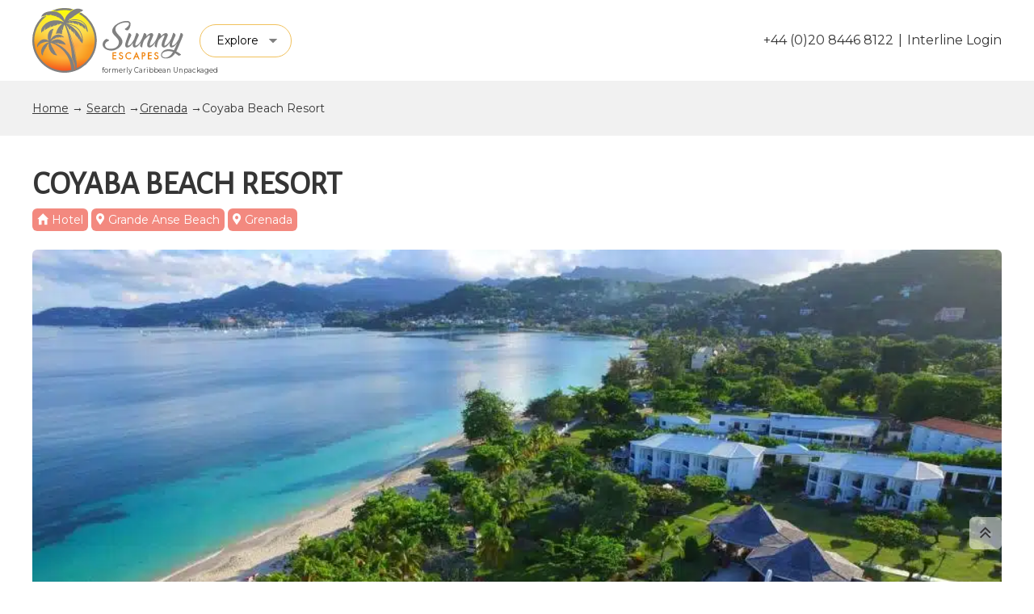

--- FILE ---
content_type: text/html; charset=UTF-8
request_url: https://sunnyescapes.co.uk/accommodation/coyaba-beach-resort/
body_size: 37112
content:
<!DOCTYPE html>
<html lang="en-GB" prefix="og: http://ogp.me/ns# fb: http://ogp.me/ns/fb# website: http://ogp.me/ns/website#">
    <head>
	   <script src="https://ajax.googleapis.com/ajax/libs/jquery/3.5.1/jquery.min.js"></script>
		<!-- CSS only -->
        
		<link href="https://cdn.jsdelivr.net/npm/bootstrap@5.2.0-beta1/dist/css/bootstrap.min.css" rel="stylesheet" crossorigin="anonymous">

       <!-- <script src="https://ajax.googleapis.com/ajax/libs/jquery/3.5.1/jquery.min.js"></script> -->
	<style id='global-styles-inline-css' type='text/css'>
:root{--wp--preset--aspect-ratio--square: 1;--wp--preset--aspect-ratio--4-3: 4/3;--wp--preset--aspect-ratio--3-4: 3/4;--wp--preset--aspect-ratio--3-2: 3/2;--wp--preset--aspect-ratio--2-3: 2/3;--wp--preset--aspect-ratio--16-9: 16/9;--wp--preset--aspect-ratio--9-16: 9/16;--wp--preset--color--black: #000000;--wp--preset--color--cyan-bluish-gray: #abb8c3;--wp--preset--color--white: #ffffff;--wp--preset--color--pale-pink: #f78da7;--wp--preset--color--vivid-red: #cf2e2e;--wp--preset--color--luminous-vivid-orange: #ff6900;--wp--preset--color--luminous-vivid-amber: #fcb900;--wp--preset--color--light-green-cyan: #7bdcb5;--wp--preset--color--vivid-green-cyan: #00d084;--wp--preset--color--pale-cyan-blue: #8ed1fc;--wp--preset--color--vivid-cyan-blue: #0693e3;--wp--preset--color--vivid-purple: #9b51e0;--wp--preset--gradient--vivid-cyan-blue-to-vivid-purple: linear-gradient(135deg,rgb(6,147,227) 0%,rgb(155,81,224) 100%);--wp--preset--gradient--light-green-cyan-to-vivid-green-cyan: linear-gradient(135deg,rgb(122,220,180) 0%,rgb(0,208,130) 100%);--wp--preset--gradient--luminous-vivid-amber-to-luminous-vivid-orange: linear-gradient(135deg,rgb(252,185,0) 0%,rgb(255,105,0) 100%);--wp--preset--gradient--luminous-vivid-orange-to-vivid-red: linear-gradient(135deg,rgb(255,105,0) 0%,rgb(207,46,46) 100%);--wp--preset--gradient--very-light-gray-to-cyan-bluish-gray: linear-gradient(135deg,rgb(238,238,238) 0%,rgb(169,184,195) 100%);--wp--preset--gradient--cool-to-warm-spectrum: linear-gradient(135deg,rgb(74,234,220) 0%,rgb(151,120,209) 20%,rgb(207,42,186) 40%,rgb(238,44,130) 60%,rgb(251,105,98) 80%,rgb(254,248,76) 100%);--wp--preset--gradient--blush-light-purple: linear-gradient(135deg,rgb(255,206,236) 0%,rgb(152,150,240) 100%);--wp--preset--gradient--blush-bordeaux: linear-gradient(135deg,rgb(254,205,165) 0%,rgb(254,45,45) 50%,rgb(107,0,62) 100%);--wp--preset--gradient--luminous-dusk: linear-gradient(135deg,rgb(255,203,112) 0%,rgb(199,81,192) 50%,rgb(65,88,208) 100%);--wp--preset--gradient--pale-ocean: linear-gradient(135deg,rgb(255,245,203) 0%,rgb(182,227,212) 50%,rgb(51,167,181) 100%);--wp--preset--gradient--electric-grass: linear-gradient(135deg,rgb(202,248,128) 0%,rgb(113,206,126) 100%);--wp--preset--gradient--midnight: linear-gradient(135deg,rgb(2,3,129) 0%,rgb(40,116,252) 100%);--wp--preset--font-size--small: 13px;--wp--preset--font-size--medium: 20px;--wp--preset--font-size--large: 36px;--wp--preset--font-size--x-large: 42px;--wp--preset--spacing--20: 0.44rem;--wp--preset--spacing--30: 0.67rem;--wp--preset--spacing--40: 1rem;--wp--preset--spacing--50: 1.5rem;--wp--preset--spacing--60: 2.25rem;--wp--preset--spacing--70: 3.38rem;--wp--preset--spacing--80: 5.06rem;--wp--preset--shadow--natural: 6px 6px 9px rgba(0, 0, 0, 0.2);--wp--preset--shadow--deep: 12px 12px 50px rgba(0, 0, 0, 0.4);--wp--preset--shadow--sharp: 6px 6px 0px rgba(0, 0, 0, 0.2);--wp--preset--shadow--outlined: 6px 6px 0px -3px rgb(255, 255, 255), 6px 6px rgb(0, 0, 0);--wp--preset--shadow--crisp: 6px 6px 0px rgb(0, 0, 0);}:where(.is-layout-flex){gap: 0.5em;}:where(.is-layout-grid){gap: 0.5em;}body .is-layout-flex{display: flex;}.is-layout-flex{flex-wrap: wrap;align-items: center;}.is-layout-flex > :is(*, div){margin: 0;}body .is-layout-grid{display: grid;}.is-layout-grid > :is(*, div){margin: 0;}:where(.wp-block-columns.is-layout-flex){gap: 2em;}:where(.wp-block-columns.is-layout-grid){gap: 2em;}:where(.wp-block-post-template.is-layout-flex){gap: 1.25em;}:where(.wp-block-post-template.is-layout-grid){gap: 1.25em;}.has-black-color{color: var(--wp--preset--color--black) !important;}.has-cyan-bluish-gray-color{color: var(--wp--preset--color--cyan-bluish-gray) !important;}.has-white-color{color: var(--wp--preset--color--white) !important;}.has-pale-pink-color{color: var(--wp--preset--color--pale-pink) !important;}.has-vivid-red-color{color: var(--wp--preset--color--vivid-red) !important;}.has-luminous-vivid-orange-color{color: var(--wp--preset--color--luminous-vivid-orange) !important;}.has-luminous-vivid-amber-color{color: var(--wp--preset--color--luminous-vivid-amber) !important;}.has-light-green-cyan-color{color: var(--wp--preset--color--light-green-cyan) !important;}.has-vivid-green-cyan-color{color: var(--wp--preset--color--vivid-green-cyan) !important;}.has-pale-cyan-blue-color{color: var(--wp--preset--color--pale-cyan-blue) !important;}.has-vivid-cyan-blue-color{color: var(--wp--preset--color--vivid-cyan-blue) !important;}.has-vivid-purple-color{color: var(--wp--preset--color--vivid-purple) !important;}.has-black-background-color{background-color: var(--wp--preset--color--black) !important;}.has-cyan-bluish-gray-background-color{background-color: var(--wp--preset--color--cyan-bluish-gray) !important;}.has-white-background-color{background-color: var(--wp--preset--color--white) !important;}.has-pale-pink-background-color{background-color: var(--wp--preset--color--pale-pink) !important;}.has-vivid-red-background-color{background-color: var(--wp--preset--color--vivid-red) !important;}.has-luminous-vivid-orange-background-color{background-color: var(--wp--preset--color--luminous-vivid-orange) !important;}.has-luminous-vivid-amber-background-color{background-color: var(--wp--preset--color--luminous-vivid-amber) !important;}.has-light-green-cyan-background-color{background-color: var(--wp--preset--color--light-green-cyan) !important;}.has-vivid-green-cyan-background-color{background-color: var(--wp--preset--color--vivid-green-cyan) !important;}.has-pale-cyan-blue-background-color{background-color: var(--wp--preset--color--pale-cyan-blue) !important;}.has-vivid-cyan-blue-background-color{background-color: var(--wp--preset--color--vivid-cyan-blue) !important;}.has-vivid-purple-background-color{background-color: var(--wp--preset--color--vivid-purple) !important;}.has-black-border-color{border-color: var(--wp--preset--color--black) !important;}.has-cyan-bluish-gray-border-color{border-color: var(--wp--preset--color--cyan-bluish-gray) !important;}.has-white-border-color{border-color: var(--wp--preset--color--white) !important;}.has-pale-pink-border-color{border-color: var(--wp--preset--color--pale-pink) !important;}.has-vivid-red-border-color{border-color: var(--wp--preset--color--vivid-red) !important;}.has-luminous-vivid-orange-border-color{border-color: var(--wp--preset--color--luminous-vivid-orange) !important;}.has-luminous-vivid-amber-border-color{border-color: var(--wp--preset--color--luminous-vivid-amber) !important;}.has-light-green-cyan-border-color{border-color: var(--wp--preset--color--light-green-cyan) !important;}.has-vivid-green-cyan-border-color{border-color: var(--wp--preset--color--vivid-green-cyan) !important;}.has-pale-cyan-blue-border-color{border-color: var(--wp--preset--color--pale-cyan-blue) !important;}.has-vivid-cyan-blue-border-color{border-color: var(--wp--preset--color--vivid-cyan-blue) !important;}.has-vivid-purple-border-color{border-color: var(--wp--preset--color--vivid-purple) !important;}.has-vivid-cyan-blue-to-vivid-purple-gradient-background{background: var(--wp--preset--gradient--vivid-cyan-blue-to-vivid-purple) !important;}.has-light-green-cyan-to-vivid-green-cyan-gradient-background{background: var(--wp--preset--gradient--light-green-cyan-to-vivid-green-cyan) !important;}.has-luminous-vivid-amber-to-luminous-vivid-orange-gradient-background{background: var(--wp--preset--gradient--luminous-vivid-amber-to-luminous-vivid-orange) !important;}.has-luminous-vivid-orange-to-vivid-red-gradient-background{background: var(--wp--preset--gradient--luminous-vivid-orange-to-vivid-red) !important;}.has-very-light-gray-to-cyan-bluish-gray-gradient-background{background: var(--wp--preset--gradient--very-light-gray-to-cyan-bluish-gray) !important;}.has-cool-to-warm-spectrum-gradient-background{background: var(--wp--preset--gradient--cool-to-warm-spectrum) !important;}.has-blush-light-purple-gradient-background{background: var(--wp--preset--gradient--blush-light-purple) !important;}.has-blush-bordeaux-gradient-background{background: var(--wp--preset--gradient--blush-bordeaux) !important;}.has-luminous-dusk-gradient-background{background: var(--wp--preset--gradient--luminous-dusk) !important;}.has-pale-ocean-gradient-background{background: var(--wp--preset--gradient--pale-ocean) !important;}.has-electric-grass-gradient-background{background: var(--wp--preset--gradient--electric-grass) !important;}.has-midnight-gradient-background{background: var(--wp--preset--gradient--midnight) !important;}.has-small-font-size{font-size: var(--wp--preset--font-size--small) !important;}.has-medium-font-size{font-size: var(--wp--preset--font-size--medium) !important;}.has-large-font-size{font-size: var(--wp--preset--font-size--large) !important;}.has-x-large-font-size{font-size: var(--wp--preset--font-size--x-large) !important;}
/*# sourceURL=global-styles-inline-css */
</style>
<link rel='stylesheet' id='gforms_reset_css-css' href='https://sunnyescapes.co.uk/wp-content/plugins/gravityforms/legacy/css/formreset.min.css?ver=2.9.26' type='text/css' media='all' />
<link rel='stylesheet' id='gforms_formsmain_css-css' href='https://sunnyescapes.co.uk/wp-content/plugins/gravityforms/legacy/css/formsmain.min.css?ver=2.9.26' type='text/css' media='all' />
<link rel='stylesheet' id='gforms_ready_class_css-css' href='https://sunnyescapes.co.uk/wp-content/plugins/gravityforms/legacy/css/readyclass.min.css?ver=2.9.26' type='text/css' media='all' />
<link rel='stylesheet' id='gforms_browsers_css-css' href='https://sunnyescapes.co.uk/wp-content/plugins/gravityforms/legacy/css/browsers.min.css?ver=2.9.26' type='text/css' media='all' />
</head>
    <head>
    
    <!-- Google Tag Manager -->
    <script>(function(w,d,s,l,i){w[l]=w[l]||[];w[l].push({'gtm.start':
    new Date().getTime(),event:'gtm.js'});var f=d.getElementsByTagName(s)[0],
    j=d.createElement(s),dl=l!='dataLayer'?'&l='+l:'';j.async=true;j.src=
    'https://www.googletagmanager.com/gtm.js?id='+i+dl;f.parentNode.insertBefore(j,f);
    })(window,document,'script','dataLayer','GTM-MKRKW32');</script>
    <!-- End Google Tag Manager -->

    <meta charset="UTF-8" />
<script type="text/javascript">
/* <![CDATA[ */
var gform;gform||(document.addEventListener("gform_main_scripts_loaded",function(){gform.scriptsLoaded=!0}),document.addEventListener("gform/theme/scripts_loaded",function(){gform.themeScriptsLoaded=!0}),window.addEventListener("DOMContentLoaded",function(){gform.domLoaded=!0}),gform={domLoaded:!1,scriptsLoaded:!1,themeScriptsLoaded:!1,isFormEditor:()=>"function"==typeof InitializeEditor,callIfLoaded:function(o){return!(!gform.domLoaded||!gform.scriptsLoaded||!gform.themeScriptsLoaded&&!gform.isFormEditor()||(gform.isFormEditor()&&console.warn("The use of gform.initializeOnLoaded() is deprecated in the form editor context and will be removed in Gravity Forms 3.1."),o(),0))},initializeOnLoaded:function(o){gform.callIfLoaded(o)||(document.addEventListener("gform_main_scripts_loaded",()=>{gform.scriptsLoaded=!0,gform.callIfLoaded(o)}),document.addEventListener("gform/theme/scripts_loaded",()=>{gform.themeScriptsLoaded=!0,gform.callIfLoaded(o)}),window.addEventListener("DOMContentLoaded",()=>{gform.domLoaded=!0,gform.callIfLoaded(o)}))},hooks:{action:{},filter:{}},addAction:function(o,r,e,t){gform.addHook("action",o,r,e,t)},addFilter:function(o,r,e,t){gform.addHook("filter",o,r,e,t)},doAction:function(o){gform.doHook("action",o,arguments)},applyFilters:function(o){return gform.doHook("filter",o,arguments)},removeAction:function(o,r){gform.removeHook("action",o,r)},removeFilter:function(o,r,e){gform.removeHook("filter",o,r,e)},addHook:function(o,r,e,t,n){null==gform.hooks[o][r]&&(gform.hooks[o][r]=[]);var d=gform.hooks[o][r];null==n&&(n=r+"_"+d.length),gform.hooks[o][r].push({tag:n,callable:e,priority:t=null==t?10:t})},doHook:function(r,o,e){var t;if(e=Array.prototype.slice.call(e,1),null!=gform.hooks[r][o]&&((o=gform.hooks[r][o]).sort(function(o,r){return o.priority-r.priority}),o.forEach(function(o){"function"!=typeof(t=o.callable)&&(t=window[t]),"action"==r?t.apply(null,e):e[0]=t.apply(null,e)})),"filter"==r)return e[0]},removeHook:function(o,r,t,n){var e;null!=gform.hooks[o][r]&&(e=(e=gform.hooks[o][r]).filter(function(o,r,e){return!!(null!=n&&n!=o.tag||null!=t&&t!=o.priority)}),gform.hooks[o][r]=e)}});
/* ]]> */
</script>

    <meta name="viewport" content="width=device-width">
    <link rel="profile" href="http://gmpg.org/xfn/11" />
    <link rel="pingback" href="https://sunnyescapes.co.uk/xmlrpc.php" />
    <meta name='robots' content='index, follow, max-image-preview:large, max-snippet:-1, max-video-preview:-1' />

	<!-- This site is optimized with the Yoast SEO plugin v26.6 - https://yoast.com/wordpress/plugins/seo/ -->
	<title>Coyaba Beach Resort - Sunny Escapes</title>
	<link rel="canonical" href="https://sunnyescapes.co.uk/accommodation/coyaba-beach-resort/" />
	<meta property="og:locale" content="en_GB" />
	<meta property="og:type" content="article" />
	<meta property="og:title" content="Coyaba Beach Resort - Sunny Escapes" />
	<meta property="og:description" content="COYABA BEACH RESORT is poised on the 2.5-miles stretch of pristine Grand Anse Beach, renowned world over as one of the Caribbean&#8217;s best beaches for natural beauty, on the island of Grenada. Coyaba&#8217;s ambience of intimacy, with full amenities for the classic Caribbean holiday, to remarkable design theme with attributes to exemplify centuries-ago Arawak Indian-life, [&hellip;]" />
	<meta property="og:url" content="https://sunnyescapes.co.uk/accommodation/coyaba-beach-resort/" />
	<meta property="og:site_name" content="Sunny Escapes" />
	<meta property="article:modified_time" content="2018-12-11T12:31:00+00:00" />
	<meta property="og:image" content="https://sunnyescapes.co.uk/wp-content/uploads/2018/05/img_465_9302.jpeg" />
	<meta property="og:image:width" content="950" />
	<meta property="og:image:height" content="661" />
	<meta property="og:image:type" content="image/jpeg" />
	<meta name="twitter:card" content="summary_large_image" />
	<meta name="twitter:label1" content="Estimated reading time" />
	<meta name="twitter:data1" content="3 minutes" />
	<script type="application/ld+json" class="yoast-schema-graph">{"@context":"https://schema.org","@graph":[{"@type":"WebPage","@id":"https://sunnyescapes.co.uk/accommodation/coyaba-beach-resort/","url":"https://sunnyescapes.co.uk/accommodation/coyaba-beach-resort/","name":"Coyaba Beach Resort - Sunny Escapes","isPartOf":{"@id":"https://sunnyescapes.co.uk/#website"},"primaryImageOfPage":{"@id":"https://sunnyescapes.co.uk/accommodation/coyaba-beach-resort/#primaryimage"},"image":{"@id":"https://sunnyescapes.co.uk/accommodation/coyaba-beach-resort/#primaryimage"},"thumbnailUrl":"https://sunnyescapes.co.uk/wp-content/uploads/2018/05/img_465_9302.jpeg","datePublished":"2018-05-10T15:40:48+00:00","dateModified":"2018-12-11T12:31:00+00:00","breadcrumb":{"@id":"https://sunnyescapes.co.uk/accommodation/coyaba-beach-resort/#breadcrumb"},"inLanguage":"en-GB","potentialAction":[{"@type":"ReadAction","target":["https://sunnyescapes.co.uk/accommodation/coyaba-beach-resort/"]}]},{"@type":"ImageObject","inLanguage":"en-GB","@id":"https://sunnyescapes.co.uk/accommodation/coyaba-beach-resort/#primaryimage","url":"https://sunnyescapes.co.uk/wp-content/uploads/2018/05/img_465_9302.jpeg","contentUrl":"https://sunnyescapes.co.uk/wp-content/uploads/2018/05/img_465_9302.jpeg","width":950,"height":661,"caption":"View to Pool Coyaba"},{"@type":"BreadcrumbList","@id":"https://sunnyescapes.co.uk/accommodation/coyaba-beach-resort/#breadcrumb","itemListElement":[{"@type":"ListItem","position":1,"name":"Home","item":"https://sunnyescapes.co.uk/"},{"@type":"ListItem","position":2,"name":"Coyaba Beach Resort"}]},{"@type":"WebSite","@id":"https://sunnyescapes.co.uk/#website","url":"https://sunnyescapes.co.uk/","name":"Sunny Escapes","description":"Airline and Travel Staff Discounts -  Interline Rates","potentialAction":[{"@type":"SearchAction","target":{"@type":"EntryPoint","urlTemplate":"https://sunnyescapes.co.uk/?s={search_term_string}"},"query-input":{"@type":"PropertyValueSpecification","valueRequired":true,"valueName":"search_term_string"}}],"inLanguage":"en-GB"}]}</script>
	<!-- / Yoast SEO plugin. -->


<link rel='dns-prefetch' href='//cdn.jsdelivr.net' />
<link rel='dns-prefetch' href='//fonts.googleapis.com' />
<link rel='dns-prefetch' href='//use.fontawesome.com' />
<link rel="alternate" type="application/rss+xml" title="Sunny Escapes &raquo; Feed" href="https://sunnyescapes.co.uk/feed/" />
<link rel="alternate" type="application/rss+xml" title="Sunny Escapes &raquo; Comments Feed" href="https://sunnyescapes.co.uk/comments/feed/" />
<link rel="alternate" title="oEmbed (JSON)" type="application/json+oembed" href="https://sunnyescapes.co.uk/wp-json/oembed/1.0/embed?url=https%3A%2F%2Fsunnyescapes.co.uk%2Faccommodation%2Fcoyaba-beach-resort%2F" />
<link rel="alternate" title="oEmbed (XML)" type="text/xml+oembed" href="https://sunnyescapes.co.uk/wp-json/oembed/1.0/embed?url=https%3A%2F%2Fsunnyescapes.co.uk%2Faccommodation%2Fcoyaba-beach-resort%2F&#038;format=xml" />
<style id='wp-img-auto-sizes-contain-inline-css' type='text/css'>
img:is([sizes=auto i],[sizes^="auto," i]){contain-intrinsic-size:3000px 1500px}
/*# sourceURL=wp-img-auto-sizes-contain-inline-css */
</style>
<link rel='stylesheet' id='wp-customer-reviews-3-frontend-css' href='https://sunnyescapes.co.uk/wp-content/plugins/wp-customer-reviews/css/wp-customer-reviews.css?ver=3.7.7' type='text/css' media='all' />
<link rel='stylesheet' id='sbr_styles-css' href='https://sunnyescapes.co.uk/wp-content/plugins/reviews-feed/assets/css/sbr-styles.min.css?ver=2.1.1' type='text/css' media='all' />
<style id='wp-emoji-styles-inline-css' type='text/css'>

	img.wp-smiley, img.emoji {
		display: inline !important;
		border: none !important;
		box-shadow: none !important;
		height: 1em !important;
		width: 1em !important;
		margin: 0 0.07em !important;
		vertical-align: -0.1em !important;
		background: none !important;
		padding: 0 !important;
	}
/*# sourceURL=wp-emoji-styles-inline-css */
</style>
<link rel='stylesheet' id='wp-block-library-css' href='https://sunnyescapes.co.uk/wp-includes/css/dist/block-library/style.min.css?ver=1186353b26c723171494a8f7f469fae1' type='text/css' media='all' />
<style id='wp-block-library-inline-css' type='text/css'>
/*wp_block_styles_on_demand_placeholder:69749b3e40c2e*/
/*# sourceURL=wp-block-library-inline-css */
</style>
<style id='classic-theme-styles-inline-css' type='text/css'>
/*! This file is auto-generated */
.wp-block-button__link{color:#fff;background-color:#32373c;border-radius:9999px;box-shadow:none;text-decoration:none;padding:calc(.667em + 2px) calc(1.333em + 2px);font-size:1.125em}.wp-block-file__button{background:#32373c;color:#fff;text-decoration:none}
/*# sourceURL=/wp-includes/css/classic-themes.min.css */
</style>
<style id='font-awesome-svg-styles-default-inline-css' type='text/css'>
.svg-inline--fa {
  display: inline-block;
  height: 1em;
  overflow: visible;
  vertical-align: -.125em;
}
/*# sourceURL=font-awesome-svg-styles-default-inline-css */
</style>
<link rel='stylesheet' id='font-awesome-svg-styles-css' href='https://sunnyescapes.co.uk/wp-content/uploads/font-awesome/v5.15.4/css/svg-with-js.css' type='text/css' media='all' />
<style id='font-awesome-svg-styles-inline-css' type='text/css'>
   .wp-block-font-awesome-icon svg::before,
   .wp-rich-text-font-awesome-icon svg::before {content: unset;}
/*# sourceURL=font-awesome-svg-styles-inline-css */
</style>
<link rel='stylesheet' id='ctf_styles-css' href='https://sunnyescapes.co.uk/wp-content/plugins/custom-twitter-feeds/css/ctf-styles.min.css?ver=2.3.1' type='text/css' media='all' />
<link rel='stylesheet' id='sr7css-css' href='//sunnyescapes.co.uk/wp-content/plugins/revslider/public/css/sr7.css?ver=6.7.38' type='text/css' media='all' />
<link rel='stylesheet' id='cff-css' href='https://sunnyescapes.co.uk/wp-content/plugins/custom-facebook-feed-pro/assets/css/cff-style.min.css?ver=4.7.4' type='text/css' media='all' />
<link rel='stylesheet' id='datepicker-css' href='https://sunnyescapes.co.uk/wp-content/themes/sunny-escapes/vendor/air-datepicker/dist/css/datepicker.min.css?ver=1186353b26c723171494a8f7f469fae1' type='text/css' media='all' />
<link rel='stylesheet' id='fontisto-css' href='https://cdn.jsdelivr.net/npm/fontisto@v3.0.4/css/fontisto/fontisto.min.css?ver=1186353b26c723171494a8f7f469fae1' type='text/css' media='all' />
<link rel='stylesheet' id='google-font-css' href='https://fonts.googleapis.com/css?family=Alegreya+Sans%7CMontserrat&#038;ver=1186353b26c723171494a8f7f469fae1' type='text/css' media='all' />
<link rel='stylesheet' id='owl-carousel-css' href='https://sunnyescapes.co.uk/wp-content/themes/sunny-escapes/vendor/owl-carousel/assets/owl.carousel.min.css?ver=1186353b26c723171494a8f7f469fae1' type='text/css' media='all' />
<link rel='stylesheet' id='aos-css' href='https://sunnyescapes.co.uk/wp-content/themes/sunny-escapes/vendor/aos/dist/aos.css?ver=1186353b26c723171494a8f7f469fae1' type='text/css' media='all' />
<link rel='stylesheet' id='global-css' href='https://sunnyescapes.co.uk/wp-content/themes/sunny-escapes/dist/css/global.min.css?ver=1186353b26c723171494a8f7f469fae1' type='text/css' media='all' />
<link rel='stylesheet' id='font-awesome-official-css' href='https://use.fontawesome.com/releases/v5.15.4/css/all.css' type='text/css' media='all' integrity="sha384-DyZ88mC6Up2uqS4h/KRgHuoeGwBcD4Ng9SiP4dIRy0EXTlnuz47vAwmeGwVChigm" crossorigin="anonymous" />
<style id='wp-block-button-inline-css' type='text/css'>
.wp-block-button__link{align-content:center;box-sizing:border-box;cursor:pointer;display:inline-block;height:100%;text-align:center;word-break:break-word}.wp-block-button__link.aligncenter{text-align:center}.wp-block-button__link.alignright{text-align:right}:where(.wp-block-button__link){border-radius:9999px;box-shadow:none;padding:calc(.667em + 2px) calc(1.333em + 2px);text-decoration:none}.wp-block-button[style*=text-decoration] .wp-block-button__link{text-decoration:inherit}.wp-block-buttons>.wp-block-button.has-custom-width{max-width:none}.wp-block-buttons>.wp-block-button.has-custom-width .wp-block-button__link{width:100%}.wp-block-buttons>.wp-block-button.has-custom-font-size .wp-block-button__link{font-size:inherit}.wp-block-buttons>.wp-block-button.wp-block-button__width-25{width:calc(25% - var(--wp--style--block-gap, .5em)*.75)}.wp-block-buttons>.wp-block-button.wp-block-button__width-50{width:calc(50% - var(--wp--style--block-gap, .5em)*.5)}.wp-block-buttons>.wp-block-button.wp-block-button__width-75{width:calc(75% - var(--wp--style--block-gap, .5em)*.25)}.wp-block-buttons>.wp-block-button.wp-block-button__width-100{flex-basis:100%;width:100%}.wp-block-buttons.is-vertical>.wp-block-button.wp-block-button__width-25{width:25%}.wp-block-buttons.is-vertical>.wp-block-button.wp-block-button__width-50{width:50%}.wp-block-buttons.is-vertical>.wp-block-button.wp-block-button__width-75{width:75%}.wp-block-button.is-style-squared,.wp-block-button__link.wp-block-button.is-style-squared{border-radius:0}.wp-block-button.no-border-radius,.wp-block-button__link.no-border-radius{border-radius:0!important}:root :where(.wp-block-button .wp-block-button__link.is-style-outline),:root :where(.wp-block-button.is-style-outline>.wp-block-button__link){border:2px solid;padding:.667em 1.333em}:root :where(.wp-block-button .wp-block-button__link.is-style-outline:not(.has-text-color)),:root :where(.wp-block-button.is-style-outline>.wp-block-button__link:not(.has-text-color)){color:currentColor}:root :where(.wp-block-button .wp-block-button__link.is-style-outline:not(.has-background)),:root :where(.wp-block-button.is-style-outline>.wp-block-button__link:not(.has-background)){background-color:initial;background-image:none}
/*# sourceURL=https://sunnyescapes.co.uk/wp-includes/blocks/button/style.min.css */
</style>
<style id='wp-block-search-inline-css' type='text/css'>
.wp-block-search__button{margin-left:10px;word-break:normal}.wp-block-search__button.has-icon{line-height:0}.wp-block-search__button svg{height:1.25em;min-height:24px;min-width:24px;width:1.25em;fill:currentColor;vertical-align:text-bottom}:where(.wp-block-search__button){border:1px solid #ccc;padding:6px 10px}.wp-block-search__inside-wrapper{display:flex;flex:auto;flex-wrap:nowrap;max-width:100%}.wp-block-search__label{width:100%}.wp-block-search.wp-block-search__button-only .wp-block-search__button{box-sizing:border-box;display:flex;flex-shrink:0;justify-content:center;margin-left:0;max-width:100%}.wp-block-search.wp-block-search__button-only .wp-block-search__inside-wrapper{min-width:0!important;transition-property:width}.wp-block-search.wp-block-search__button-only .wp-block-search__input{flex-basis:100%;transition-duration:.3s}.wp-block-search.wp-block-search__button-only.wp-block-search__searchfield-hidden,.wp-block-search.wp-block-search__button-only.wp-block-search__searchfield-hidden .wp-block-search__inside-wrapper{overflow:hidden}.wp-block-search.wp-block-search__button-only.wp-block-search__searchfield-hidden .wp-block-search__input{border-left-width:0!important;border-right-width:0!important;flex-basis:0;flex-grow:0;margin:0;min-width:0!important;padding-left:0!important;padding-right:0!important;width:0!important}:where(.wp-block-search__input){appearance:none;border:1px solid #949494;flex-grow:1;font-family:inherit;font-size:inherit;font-style:inherit;font-weight:inherit;letter-spacing:inherit;line-height:inherit;margin-left:0;margin-right:0;min-width:3rem;padding:8px;text-decoration:unset!important;text-transform:inherit}:where(.wp-block-search__button-inside .wp-block-search__inside-wrapper){background-color:#fff;border:1px solid #949494;box-sizing:border-box;padding:4px}:where(.wp-block-search__button-inside .wp-block-search__inside-wrapper) .wp-block-search__input{border:none;border-radius:0;padding:0 4px}:where(.wp-block-search__button-inside .wp-block-search__inside-wrapper) .wp-block-search__input:focus{outline:none}:where(.wp-block-search__button-inside .wp-block-search__inside-wrapper) :where(.wp-block-search__button){padding:4px 8px}.wp-block-search.aligncenter .wp-block-search__inside-wrapper{margin:auto}.wp-block[data-align=right] .wp-block-search.wp-block-search__button-only .wp-block-search__inside-wrapper{float:right}
/*# sourceURL=https://sunnyescapes.co.uk/wp-includes/blocks/search/style.min.css */
</style>
<link rel='stylesheet' id='site-reviews-css' href='https://sunnyescapes.co.uk/wp-content/plugins/site-reviews/assets/styles/default.css?ver=7.2.13' type='text/css' media='all' />
<style id='site-reviews-inline-css' type='text/css'>
:root{--glsr-star-empty:url(https://sunnyescapes.co.uk/wp-content/plugins/site-reviews/assets/images/stars/default/star-empty.svg);--glsr-star-error:url(https://sunnyescapes.co.uk/wp-content/plugins/site-reviews/assets/images/stars/default/star-error.svg);--glsr-star-full:url(https://sunnyescapes.co.uk/wp-content/plugins/site-reviews/assets/images/stars/default/star-full.svg);--glsr-star-half:url(https://sunnyescapes.co.uk/wp-content/plugins/site-reviews/assets/images/stars/default/star-half.svg)}

/*# sourceURL=site-reviews-inline-css */
</style>
<link rel='stylesheet' id='font-awesome-official-v4shim-css' href='https://use.fontawesome.com/releases/v5.15.4/css/v4-shims.css' type='text/css' media='all' integrity="sha384-Vq76wejb3QJM4nDatBa5rUOve+9gkegsjCebvV/9fvXlGWo4HCMR4cJZjjcF6Viv" crossorigin="anonymous" />
<style id='font-awesome-official-v4shim-inline-css' type='text/css'>
@font-face {
font-family: "FontAwesome";
font-display: block;
src: url("https://use.fontawesome.com/releases/v5.15.4/webfonts/fa-brands-400.eot"),
		url("https://use.fontawesome.com/releases/v5.15.4/webfonts/fa-brands-400.eot?#iefix") format("embedded-opentype"),
		url("https://use.fontawesome.com/releases/v5.15.4/webfonts/fa-brands-400.woff2") format("woff2"),
		url("https://use.fontawesome.com/releases/v5.15.4/webfonts/fa-brands-400.woff") format("woff"),
		url("https://use.fontawesome.com/releases/v5.15.4/webfonts/fa-brands-400.ttf") format("truetype"),
		url("https://use.fontawesome.com/releases/v5.15.4/webfonts/fa-brands-400.svg#fontawesome") format("svg");
}

@font-face {
font-family: "FontAwesome";
font-display: block;
src: url("https://use.fontawesome.com/releases/v5.15.4/webfonts/fa-solid-900.eot"),
		url("https://use.fontawesome.com/releases/v5.15.4/webfonts/fa-solid-900.eot?#iefix") format("embedded-opentype"),
		url("https://use.fontawesome.com/releases/v5.15.4/webfonts/fa-solid-900.woff2") format("woff2"),
		url("https://use.fontawesome.com/releases/v5.15.4/webfonts/fa-solid-900.woff") format("woff"),
		url("https://use.fontawesome.com/releases/v5.15.4/webfonts/fa-solid-900.ttf") format("truetype"),
		url("https://use.fontawesome.com/releases/v5.15.4/webfonts/fa-solid-900.svg#fontawesome") format("svg");
}

@font-face {
font-family: "FontAwesome";
font-display: block;
src: url("https://use.fontawesome.com/releases/v5.15.4/webfonts/fa-regular-400.eot"),
		url("https://use.fontawesome.com/releases/v5.15.4/webfonts/fa-regular-400.eot?#iefix") format("embedded-opentype"),
		url("https://use.fontawesome.com/releases/v5.15.4/webfonts/fa-regular-400.woff2") format("woff2"),
		url("https://use.fontawesome.com/releases/v5.15.4/webfonts/fa-regular-400.woff") format("woff"),
		url("https://use.fontawesome.com/releases/v5.15.4/webfonts/fa-regular-400.ttf") format("truetype"),
		url("https://use.fontawesome.com/releases/v5.15.4/webfonts/fa-regular-400.svg#fontawesome") format("svg");
unicode-range: U+F004-F005,U+F007,U+F017,U+F022,U+F024,U+F02E,U+F03E,U+F044,U+F057-F059,U+F06E,U+F070,U+F075,U+F07B-F07C,U+F080,U+F086,U+F089,U+F094,U+F09D,U+F0A0,U+F0A4-F0A7,U+F0C5,U+F0C7-F0C8,U+F0E0,U+F0EB,U+F0F3,U+F0F8,U+F0FE,U+F111,U+F118-F11A,U+F11C,U+F133,U+F144,U+F146,U+F14A,U+F14D-F14E,U+F150-F152,U+F15B-F15C,U+F164-F165,U+F185-F186,U+F191-F192,U+F1AD,U+F1C1-F1C9,U+F1CD,U+F1D8,U+F1E3,U+F1EA,U+F1F6,U+F1F9,U+F20A,U+F247-F249,U+F24D,U+F254-F25B,U+F25D,U+F267,U+F271-F274,U+F279,U+F28B,U+F28D,U+F2B5-F2B6,U+F2B9,U+F2BB,U+F2BD,U+F2C1-F2C2,U+F2D0,U+F2D2,U+F2DC,U+F2ED,U+F328,U+F358-F35B,U+F3A5,U+F3D1,U+F410,U+F4AD;
}
/*# sourceURL=font-awesome-official-v4shim-inline-css */
</style>
<script type="text/javascript" src="https://sunnyescapes.co.uk/wp-includes/js/jquery/jquery.min.js?ver=3.7.1" id="jquery-core-js"></script>
<script type="text/javascript" src="https://sunnyescapes.co.uk/wp-includes/js/jquery/jquery-migrate.min.js?ver=3.4.1" id="jquery-migrate-js"></script>
<script type="text/javascript" src="https://sunnyescapes.co.uk/wp-content/plugins/wp-customer-reviews/js/wp-customer-reviews.js?ver=3.7.7" id="wp-customer-reviews-3-frontend-js"></script>
<script type="text/javascript" src="//sunnyescapes.co.uk/wp-content/plugins/revslider/public/js/libs/tptools.js?ver=6.7.38" id="tp-tools-js" async="async" data-wp-strategy="async"></script>
<script type="text/javascript" src="//sunnyescapes.co.uk/wp-content/plugins/revslider/public/js/sr7.js?ver=6.7.38" id="sr7-js" async="async" data-wp-strategy="async"></script>
<script type="text/javascript" src="https://sunnyescapes.co.uk/wp-content/themes/sunny-escapes/vendor/autosize/dist/autosize.min.js?ver=1186353b26c723171494a8f7f469fae1" id="autosize-js"></script>
<script type="text/javascript" src="https://sunnyescapes.co.uk/wp-content/themes/sunny-escapes/vendor/parallax.js/parallax.min.js?ver=1186353b26c723171494a8f7f469fae1" id="parallax-js"></script>
<script type="text/javascript" src="https://sunnyescapes.co.uk/wp-content/themes/sunny-escapes/vendor/owl-carousel/owl.carousel.min.js?ver=1186353b26c723171494a8f7f469fae1" id="owl-carousel-js"></script>
<script type="text/javascript" src="https://sunnyescapes.co.uk/wp-content/themes/sunny-escapes/vendor/owl-carousel-thumbs/owl.carousel2.thumbs.min.js?ver=1186353b26c723171494a8f7f469fae1" id="owl-carousel-thumb-js"></script>
<script type="text/javascript" src="https://sunnyescapes.co.uk/wp-content/themes/sunny-escapes/vendor/jquery-form-validator/form-validator/jquery.form-validator.min.js?ver=1186353b26c723171494a8f7f469fae1" id="form-validator-js"></script>
<script type="text/javascript" src="https://sunnyescapes.co.uk/wp-content/themes/sunny-escapes/vendor/air-datepicker/dist/js/datepicker.min.js?ver=1186353b26c723171494a8f7f469fae1" id="datepicker-js"></script>
<script type="text/javascript" src="https://sunnyescapes.co.uk/wp-content/themes/sunny-escapes/vendor/air-datepicker/dist/js/i18n/datepicker.en.js?ver=1186353b26c723171494a8f7f469fae1" id="datepicker-en-js"></script>
<script type="text/javascript" src="https://sunnyescapes.co.uk/wp-content/themes/sunny-escapes/vendor/sanitize-title.js?ver=1186353b26c723171494a8f7f469fae1" id="sanitize-title-js"></script>
<script type="text/javascript" src="https://sunnyescapes.co.uk/wp-content/themes/sunny-escapes/vendor/aos/dist/aos.js?ver=1186353b26c723171494a8f7f469fae1" id="aos-js"></script>
<script type="text/javascript" id="scripts-js-extra">
/* <![CDATA[ */
var se_ajax = {"ajax_url":"https://sunnyescapes.co.uk/wp-admin/admin-ajax.php","ajax_nonce":"fc9e456c49"};
//# sourceURL=scripts-js-extra
/* ]]> */
</script>
<script type="text/javascript" src="https://sunnyescapes.co.uk/wp-content/themes/sunny-escapes/dist/js/scripts.min.js?ver=1186353b26c723171494a8f7f469fae1" id="scripts-js"></script>
<link rel="https://api.w.org/" href="https://sunnyescapes.co.uk/wp-json/" /><link rel="EditURI" type="application/rsd+xml" title="RSD" href="https://sunnyescapes.co.uk/xmlrpc.php?rsd" />

<link rel='shortlink' href='https://sunnyescapes.co.uk/?p=577' />


<!-- Open Graph data is managed by Alex MacArthur's Complete Open Graph plugin. (v3.4.5) -->
<!-- https://wordpress.org/plugins/complete-open-graph/ -->
<meta property='og:site_name' content='Sunny Escapes' />
<meta property='og:url' content='https://sunnyescapes.co.uk/accommodation/coyaba-beach-resort/' />
<meta property='og:locale' content='en_GB' />
<meta property='og:description' content='COYABA BEACH RESORT is poised on the 2.5-miles stretch of pristine Grand Anse Beach, renowned world over as one of the Caribbean&#039;s best beaches for natural beauty, on the island of Grenada. Coyaba&#039;s ambience of intimacy, with full amenities for the classic Caribbean holiday, to remarkable design the' />
<meta property='og:title' content='Coyaba Beach Resort' />
<meta property='og:type' content='article' />
<meta property='og:image' content='https://sunnyescapes.co.uk/wp-content/uploads/2018/05/img_465_9302.jpeg' />
<meta property='og:image:width' content='950' />
<meta property='og:image:height' content='661' />
<meta name='twitter:card' content='summary' />
<meta name='twitter:title' content='Coyaba Beach Resort' />
<meta name='twitter:image' content='https://sunnyescapes.co.uk/wp-content/uploads/2018/05/img_465_9302.jpeg' />
<meta name='twitter:description' content='COYABA BEACH RESORT is poised on the 2.5-miles stretch of pristine Grand Anse Beach, renowned world over as one of the Caribbean&#039;s best beaches for natural beauty, on the island of Grenada. Coyaba&#039;s ambience of intimacy, with full amenities for the classic Caribbean holiday, to remarkable design the' />
<!-- End Complete Open Graph. | 0.002877950668335s -->

<!-- Custom Facebook Feed JS vars -->
<script type="text/javascript">
var cffsiteurl = "https://sunnyescapes.co.uk/wp-content/plugins";
var cffajaxurl = "https://sunnyescapes.co.uk/wp-admin/admin-ajax.php";


var cfflinkhashtags = "false";
</script>
<link rel="preconnect" href="https://fonts.googleapis.com">
<link rel="preconnect" href="https://fonts.gstatic.com/" crossorigin>
<meta name="generator" content="Powered by Slider Revolution 6.7.38 - responsive, Mobile-Friendly Slider Plugin for WordPress with comfortable drag and drop interface." />
<link rel="icon" href="https://sunnyescapes.co.uk/wp-content/uploads/2018/05/cropped-Asset-1@2x-1-150x150.png" sizes="32x32" />
<link rel="icon" href="https://sunnyescapes.co.uk/wp-content/uploads/2018/05/cropped-Asset-1@2x-1-300x300.png" sizes="192x192" />
<link rel="apple-touch-icon" href="https://sunnyescapes.co.uk/wp-content/uploads/2018/05/cropped-Asset-1@2x-1-300x300.png" />
<meta name="msapplication-TileImage" content="https://sunnyescapes.co.uk/wp-content/uploads/2018/05/cropped-Asset-1@2x-1-300x300.png" />
<script>
	window._tpt			??= {};
	window.SR7			??= {};
	_tpt.R				??= {};
	_tpt.R.fonts		??= {};
	_tpt.R.fonts.customFonts??= {};
	SR7.devMode			=  false;
	SR7.F 				??= {};
	SR7.G				??= {};
	SR7.LIB				??= {};
	SR7.E				??= {};
	SR7.E.gAddons		??= {};
	SR7.E.php 			??= {};
	SR7.E.nonce			= '48b928a413';
	SR7.E.ajaxurl		= 'https://sunnyescapes.co.uk/wp-admin/admin-ajax.php';
	SR7.E.resturl		= 'https://sunnyescapes.co.uk/wp-json/';
	SR7.E.slug_path		= 'revslider/revslider.php';
	SR7.E.slug			= 'revslider';
	SR7.E.plugin_url	= 'https://sunnyescapes.co.uk/wp-content/plugins/revslider/';
	SR7.E.wp_plugin_url = 'https://sunnyescapes.co.uk/wp-content/plugins/';
	SR7.E.revision		= '6.7.38';
	SR7.E.fontBaseUrl	= '';
	SR7.G.breakPoints 	= [1240,1024,778,480];
	SR7.G.fSUVW 		= false;
	SR7.E.modules 		= ['module','page','slide','layer','draw','animate','srtools','canvas','defaults','carousel','navigation','media','modifiers','migration'];
	SR7.E.libs 			= ['WEBGL'];
	SR7.E.css 			= ['csslp','cssbtns','cssfilters','cssnav','cssmedia'];
	SR7.E.resources		= {};
	SR7.E.ytnc			= false;
	SR7.JSON			??= {};
/*! Slider Revolution 7.0 - Page Processor */
!function(){"use strict";window.SR7??={},window._tpt??={},SR7.version="Slider Revolution 6.7.16",_tpt.getMobileZoom=()=>_tpt.is_mobile?document.documentElement.clientWidth/window.innerWidth:1,_tpt.getWinDim=function(t){_tpt.screenHeightWithUrlBar??=window.innerHeight;let e=SR7.F?.modal?.visible&&SR7.M[SR7.F.module.getIdByAlias(SR7.F.modal.requested)];_tpt.scrollBar=window.innerWidth!==document.documentElement.clientWidth||e&&window.innerWidth!==e.c.module.clientWidth,_tpt.winW=_tpt.getMobileZoom()*window.innerWidth-(_tpt.scrollBar||"prepare"==t?_tpt.scrollBarW??_tpt.mesureScrollBar():0),_tpt.winH=_tpt.getMobileZoom()*window.innerHeight,_tpt.winWAll=document.documentElement.clientWidth},_tpt.getResponsiveLevel=function(t,e){return SR7.G.fSUVW?_tpt.closestGE(t,window.innerWidth):_tpt.closestGE(t,_tpt.winWAll)},_tpt.mesureScrollBar=function(){let t=document.createElement("div");return t.className="RSscrollbar-measure",t.style.width="100px",t.style.height="100px",t.style.overflow="scroll",t.style.position="absolute",t.style.top="-9999px",document.body.appendChild(t),_tpt.scrollBarW=t.offsetWidth-t.clientWidth,document.body.removeChild(t),_tpt.scrollBarW},_tpt.loadCSS=async function(t,e,s){return s?_tpt.R.fonts.required[e].status=1:(_tpt.R[e]??={},_tpt.R[e].status=1),new Promise(((i,n)=>{if(_tpt.isStylesheetLoaded(t))s?_tpt.R.fonts.required[e].status=2:_tpt.R[e].status=2,i();else{const o=document.createElement("link");o.rel="stylesheet";let l="text",r="css";o["type"]=l+"/"+r,o.href=t,o.onload=()=>{s?_tpt.R.fonts.required[e].status=2:_tpt.R[e].status=2,i()},o.onerror=()=>{s?_tpt.R.fonts.required[e].status=3:_tpt.R[e].status=3,n(new Error(`Failed to load CSS: ${t}`))},document.head.appendChild(o)}}))},_tpt.addContainer=function(t){const{tag:e="div",id:s,class:i,datas:n,textContent:o,iHTML:l}=t,r=document.createElement(e);if(s&&""!==s&&(r.id=s),i&&""!==i&&(r.className=i),n)for(const[t,e]of Object.entries(n))"style"==t?r.style.cssText=e:r.setAttribute(`data-${t}`,e);return o&&(r.textContent=o),l&&(r.innerHTML=l),r},_tpt.collector=function(){return{fragment:new DocumentFragment,add(t){var e=_tpt.addContainer(t);return this.fragment.appendChild(e),e},append(t){t.appendChild(this.fragment)}}},_tpt.isStylesheetLoaded=function(t){let e=t.split("?")[0];return Array.from(document.querySelectorAll('link[rel="stylesheet"], link[rel="preload"]')).some((t=>t.href.split("?")[0]===e))},_tpt.preloader={requests:new Map,preloaderTemplates:new Map,show:function(t,e){if(!e||!t)return;const{type:s,color:i}=e;if(s<0||"off"==s)return;const n=`preloader_${s}`;let o=this.preloaderTemplates.get(n);o||(o=this.build(s,i),this.preloaderTemplates.set(n,o)),this.requests.has(t)||this.requests.set(t,{count:0});const l=this.requests.get(t);clearTimeout(l.timer),l.count++,1===l.count&&(l.timer=setTimeout((()=>{l.preloaderClone=o.cloneNode(!0),l.anim&&l.anim.kill(),void 0!==_tpt.gsap?l.anim=_tpt.gsap.fromTo(l.preloaderClone,1,{opacity:0},{opacity:1}):l.preloaderClone.classList.add("sr7-fade-in"),t.appendChild(l.preloaderClone)}),150))},hide:function(t){if(!this.requests.has(t))return;const e=this.requests.get(t);e.count--,e.count<0&&(e.count=0),e.anim&&e.anim.kill(),0===e.count&&(clearTimeout(e.timer),e.preloaderClone&&(e.preloaderClone.classList.remove("sr7-fade-in"),e.anim=_tpt.gsap.to(e.preloaderClone,.3,{opacity:0,onComplete:function(){e.preloaderClone.remove()}})))},state:function(t){if(!this.requests.has(t))return!1;return this.requests.get(t).count>0},build:(t,e="#ffffff",s="")=>{if(t<0||"off"===t)return null;const i=parseInt(t);if(t="prlt"+i,isNaN(i))return null;if(_tpt.loadCSS(SR7.E.plugin_url+"public/css/preloaders/t"+i+".css","preloader_"+t),isNaN(i)||i<6){const n=`background-color:${e}`,o=1===i||2==i?n:"",l=3===i||4==i?n:"",r=_tpt.collector();["dot1","dot2","bounce1","bounce2","bounce3"].forEach((t=>r.add({tag:"div",class:t,datas:{style:l}})));const d=_tpt.addContainer({tag:"sr7-prl",class:`${t} ${s}`,datas:{style:o}});return r.append(d),d}{let n={};if(7===i){let t;e.startsWith("#")?(t=e.replace("#",""),t=`rgba(${parseInt(t.substring(0,2),16)}, ${parseInt(t.substring(2,4),16)}, ${parseInt(t.substring(4,6),16)}, `):e.startsWith("rgb")&&(t=e.slice(e.indexOf("(")+1,e.lastIndexOf(")")).split(",").map((t=>t.trim())),t=`rgba(${t[0]}, ${t[1]}, ${t[2]}, `),t&&(n.style=`border-top-color: ${t}0.65); border-bottom-color: ${t}0.15); border-left-color: ${t}0.65); border-right-color: ${t}0.15)`)}else 12===i&&(n.style=`background:${e}`);const o=[10,0,4,2,5,9,0,4,4,2][i-6],l=_tpt.collector(),r=l.add({tag:"div",class:"sr7-prl-inner",datas:n});Array.from({length:o}).forEach((()=>r.appendChild(l.add({tag:"span",datas:{style:`background:${e}`}}))));const d=_tpt.addContainer({tag:"sr7-prl",class:`${t} ${s}`});return l.append(d),d}}},SR7.preLoader={show:(t,e)=>{"off"!==(SR7.M[t]?.settings?.pLoader?.type??"off")&&_tpt.preloader.show(e||SR7.M[t].c.module,SR7.M[t]?.settings?.pLoader??{color:"#fff",type:10})},hide:(t,e)=>{"off"!==(SR7.M[t]?.settings?.pLoader?.type??"off")&&_tpt.preloader.hide(e||SR7.M[t].c.module)},state:(t,e)=>_tpt.preloader.state(e||SR7.M[t].c.module)},_tpt.prepareModuleHeight=function(t){window.SR7.M??={},window.SR7.M[t.id]??={},"ignore"==t.googleFont&&(SR7.E.ignoreGoogleFont=!0);let e=window.SR7.M[t.id];if(null==_tpt.scrollBarW&&_tpt.mesureScrollBar(),e.c??={},e.states??={},e.settings??={},e.settings.size??={},t.fixed&&(e.settings.fixed=!0),e.c.module=document.querySelector("sr7-module#"+t.id),e.c.adjuster=e.c.module.getElementsByTagName("sr7-adjuster")[0],e.c.content=e.c.module.getElementsByTagName("sr7-content")[0],"carousel"==t.type&&(e.c.carousel=e.c.content.getElementsByTagName("sr7-carousel")[0]),null==e.c.module||null==e.c.module)return;t.plType&&t.plColor&&(e.settings.pLoader={type:t.plType,color:t.plColor}),void 0===t.plType||"off"===t.plType||SR7.preLoader.state(t.id)&&SR7.preLoader.state(t.id,e.c.module)||SR7.preLoader.show(t.id,e.c.module),_tpt.winW||_tpt.getWinDim("prepare"),_tpt.getWinDim();let s=""+e.c.module.dataset?.modal;"modal"==s||"true"==s||"undefined"!==s&&"false"!==s||(e.settings.size.fullWidth=t.size.fullWidth,e.LEV??=_tpt.getResponsiveLevel(window.SR7.G.breakPoints,t.id),t.vpt=_tpt.fillArray(t.vpt,5),e.settings.vPort=t.vpt[e.LEV],void 0!==t.el&&"720"==t.el[4]&&t.gh[4]!==t.el[4]&&"960"==t.el[3]&&t.gh[3]!==t.el[3]&&"768"==t.el[2]&&t.gh[2]!==t.el[2]&&delete t.el,e.settings.size.height=null==t.el||null==t.el[e.LEV]||0==t.el[e.LEV]||"auto"==t.el[e.LEV]?_tpt.fillArray(t.gh,5,-1):_tpt.fillArray(t.el,5,-1),e.settings.size.width=_tpt.fillArray(t.gw,5,-1),e.settings.size.minHeight=_tpt.fillArray(t.mh??[0],5,-1),e.cacheSize={fullWidth:e.settings.size?.fullWidth,fullHeight:e.settings.size?.fullHeight},void 0!==t.off&&(t.off?.t&&(e.settings.size.m??={})&&(e.settings.size.m.t=t.off.t),t.off?.b&&(e.settings.size.m??={})&&(e.settings.size.m.b=t.off.b),t.off?.l&&(e.settings.size.p??={})&&(e.settings.size.p.l=t.off.l),t.off?.r&&(e.settings.size.p??={})&&(e.settings.size.p.r=t.off.r),e.offsetPrepared=!0),_tpt.updatePMHeight(t.id,t,!0))},_tpt.updatePMHeight=(t,e,s)=>{let i=SR7.M[t];var n=i.settings.size.fullWidth?_tpt.winW:i.c.module.parentNode.offsetWidth;n=0===n||isNaN(n)?_tpt.winW:n;let o=i.settings.size.width[i.LEV]||i.settings.size.width[i.LEV++]||i.settings.size.width[i.LEV--]||n,l=i.settings.size.height[i.LEV]||i.settings.size.height[i.LEV++]||i.settings.size.height[i.LEV--]||0,r=i.settings.size.minHeight[i.LEV]||i.settings.size.minHeight[i.LEV++]||i.settings.size.minHeight[i.LEV--]||0;if(l="auto"==l?0:l,l=parseInt(l),"carousel"!==e.type&&(n-=parseInt(e.onw??0)||0),i.MP=!i.settings.size.fullWidth&&n<o||_tpt.winW<o?Math.min(1,n/o):1,e.size.fullScreen||e.size.fullHeight){let t=parseInt(e.fho)||0,s=(""+e.fho).indexOf("%")>-1;e.newh=_tpt.winH-(s?_tpt.winH*t/100:t)}else e.newh=i.MP*Math.max(l,r);if(e.newh+=(parseInt(e.onh??0)||0)+(parseInt(e.carousel?.pt)||0)+(parseInt(e.carousel?.pb)||0),void 0!==e.slideduration&&(e.newh=Math.max(e.newh,parseInt(e.slideduration)/3)),e.shdw&&_tpt.buildShadow(e.id,e),i.c.adjuster.style.height=e.newh+"px",i.c.module.style.height=e.newh+"px",i.c.content.style.height=e.newh+"px",i.states.heightPrepared=!0,i.dims??={},i.dims.moduleRect=i.c.module.getBoundingClientRect(),i.c.content.style.left="-"+i.dims.moduleRect.left+"px",!i.settings.size.fullWidth)return s&&requestAnimationFrame((()=>{n!==i.c.module.parentNode.offsetWidth&&_tpt.updatePMHeight(e.id,e)})),void _tpt.bgStyle(e.id,e,window.innerWidth==_tpt.winW,!0);_tpt.bgStyle(e.id,e,window.innerWidth==_tpt.winW,!0),requestAnimationFrame((function(){s&&requestAnimationFrame((()=>{n!==i.c.module.parentNode.offsetWidth&&_tpt.updatePMHeight(e.id,e)}))})),i.earlyResizerFunction||(i.earlyResizerFunction=function(){requestAnimationFrame((function(){_tpt.getWinDim(),_tpt.moduleDefaults(e.id,e),_tpt.updateSlideBg(t,!0)}))},window.addEventListener("resize",i.earlyResizerFunction))},_tpt.buildShadow=function(t,e){let s=SR7.M[t];null==s.c.shadow&&(s.c.shadow=document.createElement("sr7-module-shadow"),s.c.shadow.classList.add("sr7-shdw-"+e.shdw),s.c.content.appendChild(s.c.shadow))},_tpt.bgStyle=async(t,e,s,i,n)=>{const o=SR7.M[t];if((e=e??o.settings).fixed&&!o.c.module.classList.contains("sr7-top-fixed")&&(o.c.module.classList.add("sr7-top-fixed"),o.c.module.style.position="fixed",o.c.module.style.width="100%",o.c.module.style.top="0px",o.c.module.style.left="0px",o.c.module.style.pointerEvents="none",o.c.module.style.zIndex=5e3,o.c.content.style.pointerEvents="none"),null==o.c.bgcanvas){let t=document.createElement("sr7-module-bg"),l=!1;if("string"==typeof e?.bg?.color&&e?.bg?.color.includes("{"))if(_tpt.gradient&&_tpt.gsap)e.bg.color=_tpt.gradient.convert(e.bg.color);else try{let t=JSON.parse(e.bg.color);(t?.orig||t?.string)&&(e.bg.color=JSON.parse(e.bg.color))}catch(t){return}let r="string"==typeof e?.bg?.color?e?.bg?.color||"transparent":e?.bg?.color?.string??e?.bg?.color?.orig??e?.bg?.color?.color??"transparent";if(t.style["background"+(String(r).includes("grad")?"":"Color")]=r,("transparent"!==r||n)&&(l=!0),o.offsetPrepared&&(t.style.visibility="hidden"),e?.bg?.image?.src&&(t.style.backgroundImage=`url(${e?.bg?.image.src})`,t.style.backgroundSize=""==(e.bg.image?.size??"")?"cover":e.bg.image.size,t.style.backgroundPosition=e.bg.image.position,t.style.backgroundRepeat=""==e.bg.image.repeat||null==e.bg.image.repeat?"no-repeat":e.bg.image.repeat,l=!0),!l)return;o.c.bgcanvas=t,e.size.fullWidth?t.style.width=_tpt.winW-(s&&_tpt.winH<document.body.offsetHeight?_tpt.scrollBarW:0)+"px":i&&(t.style.width=o.c.module.offsetWidth+"px"),e.sbt?.use?o.c.content.appendChild(o.c.bgcanvas):o.c.module.appendChild(o.c.bgcanvas)}o.c.bgcanvas.style.height=void 0!==e.newh?e.newh+"px":("carousel"==e.type?o.dims.module.h:o.dims.content.h)+"px",o.c.bgcanvas.style.left=!s&&e.sbt?.use||o.c.bgcanvas.closest("SR7-CONTENT")?"0px":"-"+(o?.dims?.moduleRect?.left??0)+"px"},_tpt.updateSlideBg=function(t,e){const s=SR7.M[t];let i=s.settings;s?.c?.bgcanvas&&(i.size.fullWidth?s.c.bgcanvas.style.width=_tpt.winW-(e&&_tpt.winH<document.body.offsetHeight?_tpt.scrollBarW:0)+"px":preparing&&(s.c.bgcanvas.style.width=s.c.module.offsetWidth+"px"))},_tpt.moduleDefaults=(t,e)=>{let s=SR7.M[t];null!=s&&null!=s.c&&null!=s.c.module&&(s.dims??={},s.dims.moduleRect=s.c.module.getBoundingClientRect(),s.c.content.style.left="-"+s.dims.moduleRect.left+"px",s.c.content.style.width=_tpt.winW-_tpt.scrollBarW+"px","carousel"==e.type&&(s.c.module.style.overflow="visible"),_tpt.bgStyle(t,e,window.innerWidth==_tpt.winW))},_tpt.getOffset=t=>{var e=t.getBoundingClientRect(),s=window.pageXOffset||document.documentElement.scrollLeft,i=window.pageYOffset||document.documentElement.scrollTop;return{top:e.top+i,left:e.left+s}},_tpt.fillArray=function(t,e){let s,i;t=Array.isArray(t)?t:[t];let n=Array(e),o=t.length;for(i=0;i<t.length;i++)n[i+(e-o)]=t[i],null==s&&"#"!==t[i]&&(s=t[i]);for(let t=0;t<e;t++)void 0!==n[t]&&"#"!=n[t]||(n[t]=s),s=n[t];return n},_tpt.closestGE=function(t,e){let s=Number.MAX_VALUE,i=-1;for(let n=0;n<t.length;n++)t[n]-1>=e&&t[n]-1-e<s&&(s=t[n]-1-e,i=n);return++i}}();</script>
		<style type="text/css" id="wp-custom-css">
			[data-aos][data-aos][data-aos-easing=ease], body[data-aos-easing=ease] [data-aos] {
    transition: none !important;
    transform: none !important;
    opacity: 1 !important;
}
.featured_text_se {
    display: none;
}
section.custom .featured_text_se {
   display: block;
    margin-bottom: 10px;
    font-size: 14px;
    font-weight: 600;
}

.usd-quote {
	font-size: 11px;
	background: linear-gradient(to bottom,#8CC63F 0,#7BB231 100%) !important;
}
.usd-quote:hover {
box-shadow: 0 0 0 3px #f1c15c !important;
}
.acco-header .budget-tag::after,
.acco-item .budget-tag::after {
  content: "$USD Quote";
  display: block;
  line-height: normal;
  font-size: 14px;
  margin-bottom: 14px;
  background: #8CC63F;
  border-radius: 6px;
  margin-top: 4px;
}
.notification.warning.warning2 {
    width: 47%;
    float: left;
}

@media only screen and (max-width: 1223px) {
	.notification.warning.warning2{
		width: 100%;
    margin-left: 0!important;
	}
	.warning-mobile-change{
		flex-direction: row-reverse;
	}
	.warning-mobile-change div.text{
		text-align: left!important;
	}
	.budget-tag{
		width: 60px;
    height: 40px;
    line-height: 40px;
    margin-top: 5px;
	}
}
@media (min-width: 940px){
.page-id-5772 .aos-animate:nth-child(2) .flex-row .flex-fourth {
flex: 1 0 calc(25% - 20px);
height: 295px;
}
	.page-id-5772 .aos-animate:nth-child(2) .flex-row .flex-half{
		flex:0 0 calc(33% - 16px);
	}
	
.latest-news-offers .flex-row .flex-fourth {
        flex: 1 0 calc(25% - 20px);
        height: 295px;
    }
.latest-news-offers .flex-row .flex-half {
		flex:0 0 calc(33% - 16px);
	}
}
/* #37668 - Start */

section.two-news-offers .flex-row {
	display:flex;
}
/* #38841
section.two-news-offers .flex-row .flex-half, section.two-news-offers .flex-row .flex-fourth {
  width: 48% !important;
  display: flex;
	flex:100%;
}
*/ 
section.two-news-offers .flex-row .flex-fourth {
	height:unset!important;
}

section.two-news-offers .featured_text_se, section.two-news-offers .tile-footer {
  display: none;
}
/* #37668 - END */

.page-id-5772 .aos-init.aos-animate {
	  float: unset!important;
}
/* #38841 */
.revslider-custom-made sr7-slide { border: 2px solid #fff; border-radius: 10px !important; }
[data-alias="classicslider1"] {
	margin-bottom: 50px;
}
@media (min-width: 940px) {
	.home section.two-news-offers > .container > .flex-row > .flex-fourth {
		flex: 0 0 calc(50% - 20px);
	}
}
/* #38841 - end */

.notification .text {
    color: black!important;
}

.prices-login-wrapper {
    padding: 0px 5px;
}
.prices-login-wrapper a.button {
    width: 100%;
    text-align: center;
}
.post-63346 section.plain-text .container {
    max-width: 1280px;
}
.button-wrapper br {
    display: none;
}
.button-wrapper strong {
    display: inline-block;
    position: relative;
    width: 50%;
    text-align: center;
    top: -25px;
}
.post-63346 section.plain-text .container p {
    font-size: 1.2em;
}


.search-buttons-wrapper{
	width: 75% !important;
}
.search-buttons-wrapper a{
	display: inline-block;
	margin: 5px 0 !important;
}		</style>
		        
        <script id="mcjs">!function(c,h,i,m,p){m=c.createElement(h),p=c.getElementsByTagName(h)[0],m.async=1,m.src=i,p.parentNode.insertBefore(m,p)}(document,"script","https://chimpstatic.com/mcjs-connected/js/users/0e1b2606ce71e6d457c5b1fc5/bd76789c1341c08ad49291485.js");</script>
        
        </head>    <body class="wp-singular accommodation-template-default single single-accommodation postid-577 wp-theme-sunny-escapes">
        
        <!-- Google Tag Manager (noscript) -->
        <noscript><iframe src="https://www.googletagmanager.com/ns.html?id=GTM-MKRKW32"
        height="0" width="0" style="display:none;visibility:hidden"></iframe></noscript>
        <!-- End Google Tag Manager (noscript) -->
        
        <div id="loader-wrapper">
            <div id="loader"></div>
        </div>
        
        <div id="floating-head">
        
                <header id="header">
                    <div class="container">
                        <nav>
                            <a href="tel:+442084468122" title="Call us">+44 (0)20 8446 8122</a>
                            <a target="_blank" href="https://sunnyescapes.co.uk/out-now-new-price-search/" title="Log in">Interline Login</a>                        </nav>
                        <a href="https://sunnyescapes.co.uk" class="logo" title="Sunny Escapes">
                            <img src="https://sunnyescapes.co.uk/wp-content/themes/sunny-escapes/dist/images/logo.svg" alt="Sunny Escapes logo">
                        </a>
                        <button class="menu-toggle button">
                            Explore                        </button>
                    </div>
                </header>
                
                <nav id="navigation">
    <div class="container">
        <ul id="menu-primary" class="menu"><li id="menu-item-5852" class="menu-item menu-item-type-custom menu-item-object-custom menu-item-5852"><a href="/search/anywhere/">Search</a></li>
<li id="menu-item-5788" class="menu-item menu-item-type-post_type menu-item-object-page menu-item-5788"><a href="https://sunnyescapes.co.uk/destinations/">Destinations</a></li>
<li id="menu-item-5789" class="menu-item menu-item-type-post_type menu-item-object-page menu-item-5789"><a href="https://sunnyescapes.co.uk/posts/">News &#038; offers</a></li>
<li id="menu-item-5795" class="menu-item menu-item-type-post_type menu-item-object-page menu-item-5795"><a href="https://sunnyescapes.co.uk/about-us/">About us</a></li>
<li id="menu-item-60437" class="menu-item menu-item-type-post_type menu-item-object-page menu-item-60437"><a href="https://sunnyescapes.co.uk/reviews/">Reviews</a></li>
<li id="menu-item-63160" class="menu-item menu-item-type-post_type menu-item-object-destination menu-item-63160"><a href="https://sunnyescapes.co.uk/destination/gluten-free-holidays-coeliac-travel/">Gluten-Free Holidays – Coeliac Travel</a></li>
<li id="menu-item-5794" class="menu-item menu-item-type-post_type menu-item-object-page menu-item-5794"><a href="https://sunnyescapes.co.uk/contact-us/">Contact us</a></li>
<li id="menu-item-63340" class="menu-item menu-item-type-custom menu-item-object-custom menu-item-63340"><a href="https://quote.sunnyescapes.co.uk/">Interline Login</a></li>
<li id="menu-item-63341" class="menu-item menu-item-type-custom menu-item-object-custom menu-item-63341"><a href="https://quote.sunnyescapes.co.uk/">Register for Interline Rates</a></li>
</ul>    </div>
</nav>                
        </div>
<nav id="breadcrumbs">
	<div class="container">
		<ul>
			<li><a href="https://sunnyescapes.co.uk/" title="Home">Home</a></li>
			<li><a href="https://sunnyescapes.co.uk/search/" title="Search">Search</a></li><li><a href="https://sunnyescapes.co.uk/search/grenada/" title="Search in Grenada">Grenada</a></li><li>Coyaba Beach Resort</li>		</ul>
	</div>
</nav>
<main class="post-577 accommodation type-accommodation status-publish has-post-thumbnail hentry">

    <section>

        <div class="container">

            
                    <div class="flex-row">

                        <!--                         <aside class="flex-fourth">
                        <div id="im-sliding">
    
    <form id="main-search" class="main-search" method="get" action="">
    
    <div class="box" id="check-price">
        <h4>Search Accommodation</h4>
    	<div class="flex-row"> 
    	    <div class="flex">
    	        <div class="field">
                    <input s data-language='en' type="text" name="from" placeholder="Check-in" data-validation="date" data-validation-format="dd-mm-yyyy" data-validation-error-msg="Incorrect date">
                    <label>Check-in</label>
                </div>
    	    </div>
    	    <div class="flex">
    	        <div class="field">
                    <input   data-language='en' type="text" name="to" placeholder="Check-out" data-validation="date" data-validation-format="dd-mm-yyyy" data-validation-error-msg="Incorrect date">
                    <label>Check-out</label>
                </div>
    	    </div>
    	</div>
    	<div class="flex-row">
    	    <div class="flex">
    	        <div class="field">
                    <input value="2" type="number" name="adults" placeholder="Adults" data-validation="number" data-validation-optional="true" data-validation-error-msg="Incorrect number" min="1">
                    <label>Adults</label>
                </div>
    	    </div>
    	    <div class="flex">
    	        <div class="field">
    	            <input value="0" type="number" name="children" placeholder="Children" data-validation="number" data-validation-optional="true" data-validation-error-msg="Incorrect number" min="0" max="4">
                    <label>Children</label>
                </div>
    	    </div>
    	</div>
    	
    	    	<button class="button-primary button-full">Search</button>
    </div>
</form><div class="feefo-widget">
        <a href="https://sunnyescapes.co.uk/reviews/?post_id=577" class="feefo-badge__link" target="_blank" title="Sunny Escapes on Feefo">
        <img style="max-width:100%;width:120px;height:auto;" src="https://www.feefo.com/feefo-public/logos/trustedservice2018/feefo_gold_trusted_service_2018_light.png" alt="Feefo badge" class="feefo-badge__image">
    </a>
</div>    
</div>                                                </aside> -->

                        <div class="flex">

                            <div class="acco-header">
                                <h1>Coyaba Beach Resort</h1>
                                                                <ul class="acco-tags">
                                    <li>
                                        <i class="fi fi-home"></i>
                                        Hotel                                    </li>
                                    <li>
                                        <i class="fi fi-map-marker-alt"></i>
                                        Grande Anse Beach                                    </li>
                                                                            <li>
                                            <i class="fi fi-map-marker-alt"></i>
                                            Grenada                                        </li>
                                                                    </ul>
                                                                                            <!--                         		    <span class="budget-tag">££</span> -->
                                                                                <!--<button href="#" class="button-primary button-full usd-quote">$USD QUOTE</button>-->
                                                            </div>

                            
                                <div id="acco-gallery">
                                    <div class="owl-carousel" data-slider-id="1">
                                                                                                                            <div><img width="950" height="534" src="https://sunnyescapes.co.uk/wp-content/uploads/2018/05/img_465_1927.jpeg" class="attachment-full size-full" alt="" decoding="async" fetchpriority="high" srcset="https://sunnyescapes.co.uk/wp-content/uploads/2018/05/img_465_1927.jpeg 950w, https://sunnyescapes.co.uk/wp-content/uploads/2018/05/img_465_1927-300x169.jpeg 300w, https://sunnyescapes.co.uk/wp-content/uploads/2018/05/img_465_1927-768x432.jpeg 768w" sizes="(max-width: 950px) 100vw, 950px" /></div>
                                                                                    <div><img width="950" height="568" src="https://sunnyescapes.co.uk/wp-content/uploads/2018/05/img_465_7638.jpeg" class="attachment-full size-full" alt="" decoding="async" srcset="https://sunnyescapes.co.uk/wp-content/uploads/2018/05/img_465_7638.jpeg 950w, https://sunnyescapes.co.uk/wp-content/uploads/2018/05/img_465_7638-300x179.jpeg 300w, https://sunnyescapes.co.uk/wp-content/uploads/2018/05/img_465_7638-768x459.jpeg 768w" sizes="(max-width: 950px) 100vw, 950px" /></div>
                                                                                    <div><img width="950" height="633" src="https://sunnyescapes.co.uk/wp-content/uploads/2018/05/img_465_3981.jpeg" class="attachment-full size-full" alt="" decoding="async" srcset="https://sunnyescapes.co.uk/wp-content/uploads/2018/05/img_465_3981.jpeg 950w, https://sunnyescapes.co.uk/wp-content/uploads/2018/05/img_465_3981-300x200.jpeg 300w, https://sunnyescapes.co.uk/wp-content/uploads/2018/05/img_465_3981-768x512.jpeg 768w" sizes="(max-width: 950px) 100vw, 950px" /></div>
                                                                                    <div><img width="950" height="633" src="https://sunnyescapes.co.uk/wp-content/uploads/2018/05/img_465_4747.jpg" class="attachment-full size-full" alt="" decoding="async" loading="lazy" srcset="https://sunnyescapes.co.uk/wp-content/uploads/2018/05/img_465_4747.jpg 950w, https://sunnyescapes.co.uk/wp-content/uploads/2018/05/img_465_4747-300x200.jpg 300w, https://sunnyescapes.co.uk/wp-content/uploads/2018/05/img_465_4747-768x512.jpg 768w" sizes="auto, (max-width: 950px) 100vw, 950px" /></div>
                                                                                    <div><img width="950" height="661" src="https://sunnyescapes.co.uk/wp-content/uploads/2018/05/img_465_9302.jpeg" class="attachment-full size-full" alt="" decoding="async" loading="lazy" srcset="https://sunnyescapes.co.uk/wp-content/uploads/2018/05/img_465_9302.jpeg 950w, https://sunnyescapes.co.uk/wp-content/uploads/2018/05/img_465_9302-300x209.jpeg 300w, https://sunnyescapes.co.uk/wp-content/uploads/2018/05/img_465_9302-768x534.jpeg 768w" sizes="auto, (max-width: 950px) 100vw, 950px" /></div>
                                                                                    <div><img width="600" height="399" src="https://sunnyescapes.co.uk/wp-content/uploads/2018/05/img_465_5517.jpg" class="attachment-full size-full" alt="" decoding="async" loading="lazy" srcset="https://sunnyescapes.co.uk/wp-content/uploads/2018/05/img_465_5517.jpg 600w, https://sunnyescapes.co.uk/wp-content/uploads/2018/05/img_465_5517-300x200.jpg 300w" sizes="auto, (max-width: 600px) 100vw, 600px" /></div>
                                                                                    <div><img width="950" height="636" src="https://sunnyescapes.co.uk/wp-content/uploads/2018/05/img_465_8389.jpeg" class="attachment-full size-full" alt="" decoding="async" loading="lazy" srcset="https://sunnyescapes.co.uk/wp-content/uploads/2018/05/img_465_8389.jpeg 950w, https://sunnyescapes.co.uk/wp-content/uploads/2018/05/img_465_8389-300x201.jpeg 300w, https://sunnyescapes.co.uk/wp-content/uploads/2018/05/img_465_8389-768x514.jpeg 768w" sizes="auto, (max-width: 950px) 100vw, 950px" /></div>
                                                                                    <div><img width="950" height="633" src="https://sunnyescapes.co.uk/wp-content/uploads/2018/05/img_465_1782.jpeg" class="attachment-full size-full" alt="" decoding="async" loading="lazy" srcset="https://sunnyescapes.co.uk/wp-content/uploads/2018/05/img_465_1782.jpeg 950w, https://sunnyescapes.co.uk/wp-content/uploads/2018/05/img_465_1782-300x200.jpeg 300w, https://sunnyescapes.co.uk/wp-content/uploads/2018/05/img_465_1782-768x512.jpeg 768w" sizes="auto, (max-width: 950px) 100vw, 950px" /></div>
                                                                                    <div><img width="950" height="593" src="https://sunnyescapes.co.uk/wp-content/uploads/2018/05/img_465_3823.jpeg" class="attachment-full size-full" alt="" decoding="async" loading="lazy" srcset="https://sunnyescapes.co.uk/wp-content/uploads/2018/05/img_465_3823.jpeg 950w, https://sunnyescapes.co.uk/wp-content/uploads/2018/05/img_465_3823-300x187.jpeg 300w, https://sunnyescapes.co.uk/wp-content/uploads/2018/05/img_465_3823-768x479.jpeg 768w" sizes="auto, (max-width: 950px) 100vw, 950px" /></div>
                                                                                    <div><img width="950" height="633" src="https://sunnyescapes.co.uk/wp-content/uploads/2018/05/img_465_5299.jpeg" class="attachment-full size-full" alt="" decoding="async" loading="lazy" srcset="https://sunnyescapes.co.uk/wp-content/uploads/2018/05/img_465_5299.jpeg 950w, https://sunnyescapes.co.uk/wp-content/uploads/2018/05/img_465_5299-300x200.jpeg 300w, https://sunnyescapes.co.uk/wp-content/uploads/2018/05/img_465_5299-768x512.jpeg 768w" sizes="auto, (max-width: 950px) 100vw, 950px" /></div>
                                                                                    <div><img width="950" height="633" src="https://sunnyescapes.co.uk/wp-content/uploads/2018/05/img_465_9761.jpeg" class="attachment-full size-full" alt="" decoding="async" loading="lazy" srcset="https://sunnyescapes.co.uk/wp-content/uploads/2018/05/img_465_9761.jpeg 950w, https://sunnyescapes.co.uk/wp-content/uploads/2018/05/img_465_9761-300x200.jpeg 300w, https://sunnyescapes.co.uk/wp-content/uploads/2018/05/img_465_9761-768x512.jpeg 768w" sizes="auto, (max-width: 950px) 100vw, 950px" /></div>
                                                                                    <div><img width="950" height="633" src="https://sunnyescapes.co.uk/wp-content/uploads/2018/05/img_465_8882.jpeg" class="attachment-full size-full" alt="" decoding="async" loading="lazy" srcset="https://sunnyescapes.co.uk/wp-content/uploads/2018/05/img_465_8882.jpeg 950w, https://sunnyescapes.co.uk/wp-content/uploads/2018/05/img_465_8882-300x200.jpeg 300w, https://sunnyescapes.co.uk/wp-content/uploads/2018/05/img_465_8882-768x512.jpeg 768w" sizes="auto, (max-width: 950px) 100vw, 950px" /></div>
                                                                                    <div><img width="950" height="632" src="https://sunnyescapes.co.uk/wp-content/uploads/2018/05/img_465_9915.jpeg" class="attachment-full size-full" alt="" decoding="async" loading="lazy" srcset="https://sunnyescapes.co.uk/wp-content/uploads/2018/05/img_465_9915.jpeg 950w, https://sunnyescapes.co.uk/wp-content/uploads/2018/05/img_465_9915-300x200.jpeg 300w, https://sunnyescapes.co.uk/wp-content/uploads/2018/05/img_465_9915-768x511.jpeg 768w" sizes="auto, (max-width: 950px) 100vw, 950px" /></div>
                                                                                    <div><img width="950" height="634" src="https://sunnyescapes.co.uk/wp-content/uploads/2018/05/img_465_1189.jpeg" class="attachment-full size-full" alt="" decoding="async" loading="lazy" srcset="https://sunnyescapes.co.uk/wp-content/uploads/2018/05/img_465_1189.jpeg 950w, https://sunnyescapes.co.uk/wp-content/uploads/2018/05/img_465_1189-300x200.jpeg 300w, https://sunnyescapes.co.uk/wp-content/uploads/2018/05/img_465_1189-768x513.jpeg 768w" sizes="auto, (max-width: 950px) 100vw, 950px" /></div>
                                                                                    <div><img width="950" height="634" src="https://sunnyescapes.co.uk/wp-content/uploads/2018/05/img_465_8689.jpg" class="attachment-full size-full" alt="" decoding="async" loading="lazy" srcset="https://sunnyescapes.co.uk/wp-content/uploads/2018/05/img_465_8689.jpg 950w, https://sunnyescapes.co.uk/wp-content/uploads/2018/05/img_465_8689-300x200.jpg 300w, https://sunnyescapes.co.uk/wp-content/uploads/2018/05/img_465_8689-768x513.jpg 768w" sizes="auto, (max-width: 950px) 100vw, 950px" /></div>
                                                                                    <div><img width="950" height="633" src="https://sunnyescapes.co.uk/wp-content/uploads/2018/05/img_465_4286.jpeg" class="attachment-full size-full" alt="" decoding="async" loading="lazy" srcset="https://sunnyescapes.co.uk/wp-content/uploads/2018/05/img_465_4286.jpeg 950w, https://sunnyescapes.co.uk/wp-content/uploads/2018/05/img_465_4286-300x200.jpeg 300w, https://sunnyescapes.co.uk/wp-content/uploads/2018/05/img_465_4286-768x512.jpeg 768w" sizes="auto, (max-width: 950px) 100vw, 950px" /></div>
                                                                                    <div><img width="950" height="634" src="https://sunnyescapes.co.uk/wp-content/uploads/2018/05/img_465_3059.jpeg" class="attachment-full size-full" alt="" decoding="async" loading="lazy" srcset="https://sunnyescapes.co.uk/wp-content/uploads/2018/05/img_465_3059.jpeg 950w, https://sunnyescapes.co.uk/wp-content/uploads/2018/05/img_465_3059-300x200.jpeg 300w, https://sunnyescapes.co.uk/wp-content/uploads/2018/05/img_465_3059-768x513.jpeg 768w" sizes="auto, (max-width: 950px) 100vw, 950px" /></div>
                                                                                    <div><img width="950" height="634" src="https://sunnyescapes.co.uk/wp-content/uploads/2018/05/img_465_6948.jpg" class="attachment-full size-full" alt="" decoding="async" loading="lazy" srcset="https://sunnyescapes.co.uk/wp-content/uploads/2018/05/img_465_6948.jpg 950w, https://sunnyescapes.co.uk/wp-content/uploads/2018/05/img_465_6948-300x200.jpg 300w, https://sunnyescapes.co.uk/wp-content/uploads/2018/05/img_465_6948-768x513.jpg 768w" sizes="auto, (max-width: 950px) 100vw, 950px" /></div>
                                        
                                    </div>
                                    <div class="owl-thumbs" data-slider-id="1">
                                                                                                                            <div class="owl-thumb-item"><img width="150" height="150" src="https://sunnyescapes.co.uk/wp-content/uploads/2018/05/img_465_1927-150x150.jpeg" class="attachment-thumbnail size-thumbnail" alt="" decoding="async" loading="lazy" srcset="https://sunnyescapes.co.uk/wp-content/uploads/2018/05/img_465_1927-150x150.jpeg 150w, https://sunnyescapes.co.uk/wp-content/uploads/2018/05/img_465_1927-520x520.jpeg 520w" sizes="auto, (max-width: 150px) 100vw, 150px" /></div>
                                                                                    <div class="owl-thumb-item"><img width="150" height="150" src="https://sunnyescapes.co.uk/wp-content/uploads/2018/05/img_465_7638-150x150.jpeg" class="attachment-thumbnail size-thumbnail" alt="" decoding="async" loading="lazy" srcset="https://sunnyescapes.co.uk/wp-content/uploads/2018/05/img_465_7638-150x150.jpeg 150w, https://sunnyescapes.co.uk/wp-content/uploads/2018/05/img_465_7638-520x520.jpeg 520w" sizes="auto, (max-width: 150px) 100vw, 150px" /></div>
                                                                                    <div class="owl-thumb-item"><img width="150" height="150" src="https://sunnyescapes.co.uk/wp-content/uploads/2018/05/img_465_3981-150x150.jpeg" class="attachment-thumbnail size-thumbnail" alt="" decoding="async" loading="lazy" srcset="https://sunnyescapes.co.uk/wp-content/uploads/2018/05/img_465_3981-150x150.jpeg 150w, https://sunnyescapes.co.uk/wp-content/uploads/2018/05/img_465_3981-520x520.jpeg 520w" sizes="auto, (max-width: 150px) 100vw, 150px" /></div>
                                                                                    <div class="owl-thumb-item"><img width="150" height="150" src="https://sunnyescapes.co.uk/wp-content/uploads/2018/05/img_465_4747-150x150.jpg" class="attachment-thumbnail size-thumbnail" alt="" decoding="async" loading="lazy" srcset="https://sunnyescapes.co.uk/wp-content/uploads/2018/05/img_465_4747-150x150.jpg 150w, https://sunnyescapes.co.uk/wp-content/uploads/2018/05/img_465_4747-520x520.jpg 520w" sizes="auto, (max-width: 150px) 100vw, 150px" /></div>
                                                                                    <div class="owl-thumb-item"><img width="150" height="150" src="https://sunnyescapes.co.uk/wp-content/uploads/2018/05/img_465_9302-150x150.jpeg" class="attachment-thumbnail size-thumbnail" alt="" decoding="async" loading="lazy" srcset="https://sunnyescapes.co.uk/wp-content/uploads/2018/05/img_465_9302-150x150.jpeg 150w, https://sunnyescapes.co.uk/wp-content/uploads/2018/05/img_465_9302-520x520.jpeg 520w" sizes="auto, (max-width: 150px) 100vw, 150px" /></div>
                                                                                    <div class="owl-thumb-item"><img width="150" height="150" src="https://sunnyescapes.co.uk/wp-content/uploads/2018/05/img_465_5517-150x150.jpg" class="attachment-thumbnail size-thumbnail" alt="" decoding="async" loading="lazy" /></div>
                                                                                    <div class="owl-thumb-item"><img width="150" height="150" src="https://sunnyescapes.co.uk/wp-content/uploads/2018/05/img_465_8389-150x150.jpeg" class="attachment-thumbnail size-thumbnail" alt="" decoding="async" loading="lazy" srcset="https://sunnyescapes.co.uk/wp-content/uploads/2018/05/img_465_8389-150x150.jpeg 150w, https://sunnyescapes.co.uk/wp-content/uploads/2018/05/img_465_8389-520x520.jpeg 520w" sizes="auto, (max-width: 150px) 100vw, 150px" /></div>
                                                                                    <div class="owl-thumb-item"><img width="150" height="150" src="https://sunnyescapes.co.uk/wp-content/uploads/2018/05/img_465_1782-150x150.jpeg" class="attachment-thumbnail size-thumbnail" alt="" decoding="async" loading="lazy" srcset="https://sunnyescapes.co.uk/wp-content/uploads/2018/05/img_465_1782-150x150.jpeg 150w, https://sunnyescapes.co.uk/wp-content/uploads/2018/05/img_465_1782-520x520.jpeg 520w" sizes="auto, (max-width: 150px) 100vw, 150px" /></div>
                                                                                    <div class="owl-thumb-item"><img width="150" height="150" src="https://sunnyescapes.co.uk/wp-content/uploads/2018/05/img_465_3823-150x150.jpeg" class="attachment-thumbnail size-thumbnail" alt="" decoding="async" loading="lazy" srcset="https://sunnyescapes.co.uk/wp-content/uploads/2018/05/img_465_3823-150x150.jpeg 150w, https://sunnyescapes.co.uk/wp-content/uploads/2018/05/img_465_3823-520x520.jpeg 520w" sizes="auto, (max-width: 150px) 100vw, 150px" /></div>
                                                                                    <div class="owl-thumb-item"><img width="150" height="150" src="https://sunnyescapes.co.uk/wp-content/uploads/2018/05/img_465_5299-150x150.jpeg" class="attachment-thumbnail size-thumbnail" alt="" decoding="async" loading="lazy" srcset="https://sunnyescapes.co.uk/wp-content/uploads/2018/05/img_465_5299-150x150.jpeg 150w, https://sunnyescapes.co.uk/wp-content/uploads/2018/05/img_465_5299-520x520.jpeg 520w" sizes="auto, (max-width: 150px) 100vw, 150px" /></div>
                                                                                    <div class="owl-thumb-item"><img width="150" height="150" src="https://sunnyescapes.co.uk/wp-content/uploads/2018/05/img_465_9761-150x150.jpeg" class="attachment-thumbnail size-thumbnail" alt="" decoding="async" loading="lazy" srcset="https://sunnyescapes.co.uk/wp-content/uploads/2018/05/img_465_9761-150x150.jpeg 150w, https://sunnyescapes.co.uk/wp-content/uploads/2018/05/img_465_9761-520x520.jpeg 520w" sizes="auto, (max-width: 150px) 100vw, 150px" /></div>
                                                                                    <div class="owl-thumb-item"><img width="150" height="150" src="https://sunnyescapes.co.uk/wp-content/uploads/2018/05/img_465_8882-150x150.jpeg" class="attachment-thumbnail size-thumbnail" alt="" decoding="async" loading="lazy" srcset="https://sunnyescapes.co.uk/wp-content/uploads/2018/05/img_465_8882-150x150.jpeg 150w, https://sunnyescapes.co.uk/wp-content/uploads/2018/05/img_465_8882-520x520.jpeg 520w" sizes="auto, (max-width: 150px) 100vw, 150px" /></div>
                                                                                    <div class="owl-thumb-item"><img width="150" height="150" src="https://sunnyescapes.co.uk/wp-content/uploads/2018/05/img_465_9915-150x150.jpeg" class="attachment-thumbnail size-thumbnail" alt="" decoding="async" loading="lazy" srcset="https://sunnyescapes.co.uk/wp-content/uploads/2018/05/img_465_9915-150x150.jpeg 150w, https://sunnyescapes.co.uk/wp-content/uploads/2018/05/img_465_9915-520x520.jpeg 520w" sizes="auto, (max-width: 150px) 100vw, 150px" /></div>
                                                                                    <div class="owl-thumb-item"><img width="150" height="150" src="https://sunnyescapes.co.uk/wp-content/uploads/2018/05/img_465_1189-150x150.jpeg" class="attachment-thumbnail size-thumbnail" alt="" decoding="async" loading="lazy" srcset="https://sunnyescapes.co.uk/wp-content/uploads/2018/05/img_465_1189-150x150.jpeg 150w, https://sunnyescapes.co.uk/wp-content/uploads/2018/05/img_465_1189-520x520.jpeg 520w" sizes="auto, (max-width: 150px) 100vw, 150px" /></div>
                                                                                    <div class="owl-thumb-item"><img width="150" height="150" src="https://sunnyescapes.co.uk/wp-content/uploads/2018/05/img_465_8689-150x150.jpg" class="attachment-thumbnail size-thumbnail" alt="" decoding="async" loading="lazy" srcset="https://sunnyescapes.co.uk/wp-content/uploads/2018/05/img_465_8689-150x150.jpg 150w, https://sunnyescapes.co.uk/wp-content/uploads/2018/05/img_465_8689-520x520.jpg 520w" sizes="auto, (max-width: 150px) 100vw, 150px" /></div>
                                                                                    <div class="owl-thumb-item"><img width="150" height="150" src="https://sunnyescapes.co.uk/wp-content/uploads/2018/05/img_465_4286-150x150.jpeg" class="attachment-thumbnail size-thumbnail" alt="" decoding="async" loading="lazy" srcset="https://sunnyescapes.co.uk/wp-content/uploads/2018/05/img_465_4286-150x150.jpeg 150w, https://sunnyescapes.co.uk/wp-content/uploads/2018/05/img_465_4286-520x520.jpeg 520w" sizes="auto, (max-width: 150px) 100vw, 150px" /></div>
                                                                                    <div class="owl-thumb-item"><img width="150" height="150" src="https://sunnyescapes.co.uk/wp-content/uploads/2018/05/img_465_3059-150x150.jpeg" class="attachment-thumbnail size-thumbnail" alt="" decoding="async" loading="lazy" srcset="https://sunnyescapes.co.uk/wp-content/uploads/2018/05/img_465_3059-150x150.jpeg 150w, https://sunnyescapes.co.uk/wp-content/uploads/2018/05/img_465_3059-520x520.jpeg 520w" sizes="auto, (max-width: 150px) 100vw, 150px" /></div>
                                                                                    <div class="owl-thumb-item"><img width="150" height="150" src="https://sunnyescapes.co.uk/wp-content/uploads/2018/05/img_465_6948-150x150.jpg" class="attachment-thumbnail size-thumbnail" alt="" decoding="async" loading="lazy" srcset="https://sunnyescapes.co.uk/wp-content/uploads/2018/05/img_465_6948-150x150.jpg 150w, https://sunnyescapes.co.uk/wp-content/uploads/2018/05/img_465_6948-520x520.jpg 520w" sizes="auto, (max-width: 150px) 100vw, 150px" /></div>
                                        

                                    </div>
                                </div>

                            
                            
                            <div class="tabs-wrap">

                                <nav class="tabs">
                                    <button class="active" data-tab="more">Learn about</button>
                                    <a href="https://quote.sunnyescapes.co.uk/">LOGIN FOR PRICES</a>
                                    <button data-tab="review">Read reviews</button>
                                    <button data-tab="room">Contact Us</button>
                                </nav>

                                <div class="tabs-content">
                                    <div id="more" style="display:block">
                                        <p>COYABA BEACH RESORT is poised on the 2.5-miles stretch of pristine Grand Anse Beach, renowned world over as one of the Caribbean&#8217;s best beaches for natural beauty, on the island of Grenada. Coyaba&#8217;s ambience of intimacy, with full amenities for the classic Caribbean holiday, to remarkable design theme with attributes to exemplify centuries-ago Arawak Indian-life, all combine to make this resort a one-of-kind gem. A resort primarily attracting celebrating couples.</p>
<p>This five-and-a-half acre property of 80-rooms is ideally located 8 km from the historic capital of St. George&#8217;s, yet is steps away from the heart of the Grenada&#8217;s resort district of Grand Anse, on the southwest coastline. Grand Anse area affords a mix of restaurants, bars, culture, nightlife and shops.</p>
<p>Honeymoon couples receive a complimentary bottle of sparkling wine delivered to room plus tropical flower arrangement on arrival. (Proof of marriage license required upon check-in.) A minimum stay of 7 nights is required, not combinable with Free Wedding bonus.</p>
<p>Weddings are FREE with a minimum 14 night stay.</p>
<p>Golf Bonus!<br />
Complimentary unlimited green fees at Grenada Golf Club 9-hole golf course &#8211; (transport and rentals not included)</p>
<p>Coyaba offers 2 restaurants: Arawakabana and The Carbet.  There are also 2 bars:</p>
<p>* Cacique Lounge * Lobby Bar *</p>
<p>Room amenities at Coyaba Beach Resort<br />
Superior Collection Garden-Pool View Room or Ocean View</p>
<p>*  1 King Bed or 2 Doubles Air Conditioned  * Ceiling Fan * Direct Dial Telephone * Air Conditioned * Electric Safe * Hair Dryer Mini Fridge (not stocked) * Iron &amp; Ironing board  * Tea/Coffee Maker * Private bath with overhead shower * Private Balcony/Terrace * Seating area Pool and Tropical Garden Views * Unique Artwork * Nightly Turn Down Service * Cable TV Room Service.</p>
<p>RESTAURANTS AT COYABA BEACH RESORT include:<br />
Arawakabana Restaurant &#8211; Oceanside Buffet/A la Carte &#8211; Cuisine &#8211; International and Caribbean &#8211; Available breakfast and Dinner.</p>
<p>BARS AT COYABA BEACH RESORT include:</p>
<p>Cacique Lounge (18:00-24:00) * Lobby Bar &#8211; (12:00-18:00 ) * The beach bar provides pouring drinks to guests who are on the beach and is not a full service bar.</p>
<p>Live Entertainment * Body Treatments Facial Treatments Massage Therapies</p>
<p>* Yoga * Scuba Pool Demonstration * Nature Walk * * PADI 5-Star Dive Center * Shuffleboard * Unlimited Golf * Water Sports Offered by Hotel: Kayaking * Hobie Cat * Snorkelling equipment * Sailing (charges may apply)*</p>
<p>* Air Conditioned Gym/ Fitness Centre * Yoga * Tennis: Night time lighting.</p>
<p>Golf Bonus! Complimentary unlimited green fees at Grenada Golf Club 9-hole golf course &#8211; (transport and rentals not included)</p>
<p>COYABA BEACH RESORT All-Inclusive:<br />
A la carte meals (breakfast, lunch, afternoon tea and dinner), All beverages (domestic beer &amp; cocktails, select international brands, house with meals, excludes champagne), Complimentary Green Fees at Grenada Golf Club (9 holes) (excludes transport and rentals) use of lighted tennis courts (equipment included), complimentary non-motorised waters sports (hobie cat, kayaking and use of snorkelling equipment, use of Nautilus fitness centre, Resort activities, Live entertainment, pool and beach facilities.</p>
<p>* Beach Chairs Beach* Towels * Straw-thatched Umbrellas * World-class Beachfront location * Beach Valet Service * Business Services * Fax Machine ($) * Wireless Internet Services *Audio/Visual Equipment * Meeting Facility * Grenada Golf Club Club Rental 9-Holes (nearby) *</p>
<p>* Doctor on Call *  Security Guard * Concierge 24 Hour Front Desk  * Duty-free Boutique * Lobby Bar * Sundry Shop * WI-FI * Non-smoking Accommodations * 5.5-acres Tropical Gardens * Direct Beachfront Access * Gift Shop Boutique * Duty-free Shop * *Laundry service*  Dry Cleaning Services * Currency Exchange*  Babysitting Services*</p>
<p>Swimming Pool:  Freshwater * Swim up Bar * Free-form * Chaise lounges * Towels  * Straw-thatched Umbrellas *</p>
<p>Tennis: Night time lighting</p>
<p>Inclusions are:<br />
Services of Wedding Planner, Minister or Officiate , Registrar&#8217;s Fee and Pre-arrangements, Wedding license, Witness , Decorated wedding location on pristine Grand Anse Beach, Bride&#8217;s bouquet &amp; Groom&#8217;s buttonhole, Custom 1-tier Caribbean wedding cake.</p>
<p>Not Included but available at an extra cost: *Photographic services  * Musician  * Custom flower selections * Hair and makeup * *Please request at time of booking</p>
                                                                                    <div class="location">
                                                <div>
                                                    <i class="fi fi-map-marker-alt"></i>
                                                    <address>
                                                        Grand Anse Beach, Morne Rouge, Grenada                                                    </address>
                                                </div>

                                                <div id="gmap"></div>
                                                <script>
                                                    var map;
                                                    function initMap() {
                                                        map = new google.maps.Map(document.getElementById('gmap'), {
                                                            center: {lat: 12.0230842, lng: -61.7611584},
                                                            zoom: 14
                                                        });
                                                    }
                                                </script>
                                                <script src="https://maps.googleapis.com/maps/api/js?key=AIzaSyAJtckU-ckAAxRJRTzbIyDO6zUcTljydRE&callback=initMap"
                                                async defer></script>
                                            </div>
                                                                            </div>
                                    <!--<div id="room">

                                        <div class="notification warning">
	<div class="icon">
		<i class="fi fi-bell"></i>
	</div>
	<div class="text">
		Choose your dates and party size (with children's ages) to see accurate room prices	</div>
</div>                                    </div>-->
                                    <div id="review">

                                        
                                                    <div class="review">
                                                        <span>Trusted Customer says...</span>
                                                        <header>Hotel very clean staff brilliant goid food</header>
                                                        <div class="stars-outer">
                                                            <div class="stars-inner" style="width:100%"></div>
                                                        </div>
                                                        <p>
                                                            Hotel very clean staff brilliant goid food                                                        </p>
                                                    </div>

                                                    
                                        <p>
                                            <a href="http://www.feefo.com/reviews/CaribbeanUnpackaged/?logon=caribbean-unpackaged.com" target="_blank"><img src="https://api.feefo.com/api/logo?merchantidentifier=caribbean-unpackaged.com&amp;since=all&amp;mode=service&amp;template=service-yellow-200x50_en.png"></a>

                                            <a style="float:right" class="button" href="https://sunnyescapes.co.uk/reviews/?post_id=577" target="_blank" title="Read more review">Read more reviews</a>
                                        </p>

                                    </div>
                                    <div id="room">
                                        
                <div class='gf_browser_chrome gform_wrapper gform_legacy_markup_wrapper gform-theme--no-framework' data-form-theme='legacy' data-form-index='0' id='gform_wrapper_4' ><form method='post' enctype='multipart/form-data'  id='gform_4'  action='/accommodation/coyaba-beach-resort/' data-formid='4' novalidate>
                        <div class='gform-body gform_body'><ul id='gform_fields_4' class='gform_fields top_label form_sublabel_below description_below validation_below'><li id="field_4_27" class="gfield gfield--type-honeypot gform_validation_container field_sublabel_below gfield--has-description field_description_below field_validation_below gfield_visibility_visible flex-half honeypot"  data-field-class="flex-half honeypot" ><label class='gfield_label gform-field-label' for='input_4_27'>Comments</label><div class='ginput_container'><input name='input_27' id='input_4_27' type='text' value='' autocomplete='new-password'/></div><div class='gfield_description' id='gfield_description_4_27'>This field is for validation purposes and should be left unchanged.</div></li><li id="field_4_2" class="gfield gfield--type-text gfield--input-type-text gfield_contains_required field_sublabel_below gfield--no-description field_description_below field_validation_below gfield_visibility_visible flex-half text"  data-field-class="flex-half text" ><label class='gfield_label gform-field-label' for='input_4_2'>What&#039;s your name?<span class="gfield_required"><span class="gfield_required gfield_required_asterisk">*</span></span></label><div class="field">
                    <input type="text" name="input_2" id="input_4_2" value="" class="text " placeholder="What's your name?" data-validation="required" >
                    <label>What's your name?</label>
                </div></li><li id="field_4_3" class="gfield gfield--type-email gfield--input-type-email gfield_contains_required field_sublabel_below gfield--no-description field_description_below field_validation_below gfield_visibility_visible flex-half email"  data-field-class="flex-half email" ><label class='gfield_label gform-field-label' for='input_4_3'>What&#039;s your e-mail address?<span class="gfield_required"><span class="gfield_required gfield_required_asterisk">*</span></span></label><div class="field">
                    <input type="email" name="input_3" id="input_4_3" value="" class="text " placeholder="What's your e-mail address?" data-validation="required" >
                    <label>What's your e-mail address?</label>
                </div></li><li id="field_4_4" class="gfield gfield--type-phone gfield--input-type-phone gfield_contains_required field_sublabel_below gfield--no-description field_description_below field_validation_below gfield_visibility_visible flex-half phone"  data-field-class="flex-half phone" ><label class='gfield_label gform-field-label' for='input_4_4'>What&#039;s your phone number?<span class="gfield_required"><span class="gfield_required gfield_required_asterisk">*</span></span></label><div class="field">
                    <input type="phone" name="input_4" id="input_4_4" value="" class="text " placeholder="What's your phone number?" data-validation="required" >
                    <label>What's your phone number?</label>
                </div></li><li id="field_4_11" class="gfield gfield--type-text gfield--input-type-text gfield_contains_required field_sublabel_below gfield--no-description field_description_below field_validation_below gfield_visibility_visible flex-half text"  data-field-class="flex-half text" ><label class='gfield_label gform-field-label' for='input_4_11'>Which destination and hotel are you interested in?<span class="gfield_required"><span class="gfield_required gfield_required_asterisk">*</span></span></label><div class="field">
                    <input type="text" name="input_11" id="input_4_11" value="Coyaba Beach Resort" class="text " placeholder="" data-validation="required" >
                    <label>Which destination and hotel are you interested in?</label>
                </div></li><li id="field_4_21" class="gfield gfield--type-text gfield--input-type-text gfield_contains_required field_sublabel_below gfield--no-description field_description_below field_validation_below gfield_visibility_visible flex-half text"  data-field-class="flex-half text" ><label class='gfield_label gform-field-label' for='input_4_21'>Start of travel date<span class="gfield_required"><span class="gfield_required gfield_required_asterisk">*</span></span></label><div class="field">
                    <input type="text" name="input_21" id="input_4_21" value="" class="text " placeholder="" data-validation="required" >
                    <label>Start of travel date</label>
                </div></li><li id="field_4_13" class="gfield gfield--type-number gfield--input-type-number gfield_contains_required field_sublabel_below gfield--no-description field_description_below field_validation_below gfield_visibility_visible flex-half number"  data-field-class="flex-half number" ><label class='gfield_label gform-field-label' for='input_4_13'>How many nights will you stay?<span class="gfield_required"><span class="gfield_required gfield_required_asterisk">*</span></span></label><div class="field">
                    <input type="number" name="input_13" id="input_4_13" value="" class="text " placeholder="" data-validation="required" >
                    <label>How many nights will you stay?</label>
                </div></li><li id="field_4_15" class="gfield gfield--type-number gfield--input-type-number gfield_contains_required field_sublabel_below gfield--no-description field_description_below field_validation_below gfield_visibility_visible flex-half number"  data-field-class="flex-half number" ><label class='gfield_label gform-field-label' for='input_4_15'>How many adults will be travelling?<span class="gfield_required"><span class="gfield_required gfield_required_asterisk">*</span></span></label><div class="field">
                    <input type="number" name="input_15" id="input_4_15" value="" class="text " placeholder="" data-validation="required" >
                    <label>How many adults will be travelling?</label>
                </div></li><li id="field_4_20" class="gfield gfield--type-number gfield--input-type-number gfield_contains_required field_sublabel_below gfield--no-description field_description_below field_validation_below gfield_visibility_visible flex-half number"  data-field-class="flex-half number" ><label class='gfield_label gform-field-label' for='input_4_20'>How many children?<span class="gfield_required"><span class="gfield_required gfield_required_asterisk">*</span></span></label><div class="field">
                    <input type="number" name="input_20" id="input_4_20" value="" class="text " placeholder="" data-validation="required" >
                    <label>How many children?</label>
                </div></li><li id="field_4_25" class="gfield gfield--type-checkbox gfield--type-choice gfield--input-type-checkbox field_sublabel_below gfield--has-description field_description_above field_validation_below gfield_visibility_visible flex-half checkbox"  data-field-class="flex-half checkbox" ><label class='gfield_label gform-field-label gfield_label_before_complex' >Currency</label><div class='gfield_description' id='gfield_description_4_25'>Please quote in:</div><div class="field-box">
                    <input style="margin:0"  type="checkbox" id="input_4_25_1" name="input_25.1" value="Pounds (£GBP)" class="text" placeholder="" >
                    <label for="input_4_25_1">Pounds (£GBP)</label>
                </div><div class="field-box">
                    <input style="margin:0"  type="checkbox" id="input_4_25_2" name="input_25.1" value="Dollars ($USD)" class="text" placeholder="" >
                    <label for="input_4_25_2">Dollars ($USD)</label>
                </div></li><li id="field_4_9" class="gfield gfield--type-textarea gfield--input-type-textarea field_sublabel_below gfield--no-description field_description_below field_validation_below gfield_visibility_visible flex-half textarea"  data-field-class="flex-half textarea" ><label class='gfield_label gform-field-label' for='input_4_9'>Anything else?</label><div class="field">
                    <textarea type="textarea" name="input_9" id="input_4_9" placeholder="" ></textarea>
                    <label>Anything else?</label>
                </div></li><li id="field_4_8" class="gfield gfield--type-checkbox gfield--type-choice gfield--input-type-checkbox flex-full gfield_contains_required field_sublabel_below gfield--no-description field_description_below field_validation_below gfield_visibility_visible flex-half checkbox"  data-field-class="flex-half checkbox" ><label class='gfield_label gform-field-label gfield_label_before_complex' >I accept your terms &amp; conditions and your privacy policy<span class="gfield_required"><span class="gfield_required gfield_required_asterisk">*</span></span></label><div class="field-box">
                    <input style="margin:0"  type="checkbox" id="input_4_8_1" name="input_8.1" value="I accept your <a href='/terms-conditions/' target='_blank'>terms & conditions</a> and your <a href='/privacy-policy/' target='_blank'>privacy policy</a>" class="text" placeholder="" data-validation="required">
                    <label for="input_4_8_1">I accept your <a href='/terms-conditions/' target='_blank'>terms &amp; conditions</a> and your <a href='/privacy-policy/' target='_blank'>privacy policy</a></label>
                </div></li><li id="field_4_26" class="gfield gfield--type-captcha gfield--input-type-captcha gfield--width-full field_sublabel_below gfield--no-description field_description_below field_validation_below gfield_visibility_visible flex-half captcha"  data-field-class="flex-half captcha" ><label class='gfield_label gform-field-label' for='input_4_26'>CAPTCHA</label><div id='input_4_26' class='ginput_container ginput_recaptcha' data-sitekey='6Lf-oXgrAAAAAD_QotRMuEyAebHlcggk3QtZmaUd'  data-theme='light' data-tabindex='0'  data-badge=''></div></li></ul></div>
        <div class='gform-footer gform_footer top_label'> <button class='button-primary' id='gform_submit_button_4'><span>Submit</span></button> 
            <input type='hidden' class='gform_hidden' name='gform_submission_method' data-js='gform_submission_method_4' value='postback' />
            <input type='hidden' class='gform_hidden' name='gform_theme' data-js='gform_theme_4' id='gform_theme_4' value='legacy' />
            <input type='hidden' class='gform_hidden' name='gform_style_settings' data-js='gform_style_settings_4' id='gform_style_settings_4' value='[]' />
            <input type='hidden' class='gform_hidden' name='is_submit_4' value='1' />
            <input type='hidden' class='gform_hidden' name='gform_submit' value='4' />
            
            <input type='hidden' class='gform_hidden' name='gform_currency' data-currency='GBP' value='tHZEx5YX3ofp69UD8WNSEm7/tNriwv3m9jj/U7eeIU5LIp9bw7hpOIzlO9SSZFGVKLGDcWL241D1jnnmvSHXMkIpfuz/UOSAAzk665qls16ZanM=' />
            <input type='hidden' class='gform_hidden' name='gform_unique_id' value='' />
            <input type='hidden' class='gform_hidden' name='state_4' value='WyJbXSIsIjQ1YjI4NGEzNzJiOWNhNDdmOWMxNTkyOTQ1MDdjYzg2Il0=' />
            <input type='hidden' autocomplete='off' class='gform_hidden' name='gform_target_page_number_4' id='gform_target_page_number_4' value='0' />
            <input type='hidden' autocomplete='off' class='gform_hidden' name='gform_source_page_number_4' id='gform_source_page_number_4' value='1' />
            <input type='hidden' name='gform_field_values' value='accomodation_name=Coyaba+Beach+Resort' />
            
        </div>
                        </form>
                        </div><script type="text/javascript">
/* <![CDATA[ */
 gform.initializeOnLoaded( function() {gformInitSpinner( 4, 'https://sunnyescapes.co.uk/wp-content/plugins/gravityforms/images/spinner.svg', true );jQuery('#gform_ajax_frame_4').on('load',function(){var contents = jQuery(this).contents().find('*').html();var is_postback = contents.indexOf('GF_AJAX_POSTBACK') >= 0;if(!is_postback){return;}var form_content = jQuery(this).contents().find('#gform_wrapper_4');var is_confirmation = jQuery(this).contents().find('#gform_confirmation_wrapper_4').length > 0;var is_redirect = contents.indexOf('gformRedirect(){') >= 0;var is_form = form_content.length > 0 && ! is_redirect && ! is_confirmation;var mt = parseInt(jQuery('html').css('margin-top'), 10) + parseInt(jQuery('body').css('margin-top'), 10) + 100;if(is_form){jQuery('#gform_wrapper_4').html(form_content.html());if(form_content.hasClass('gform_validation_error')){jQuery('#gform_wrapper_4').addClass('gform_validation_error');} else {jQuery('#gform_wrapper_4').removeClass('gform_validation_error');}setTimeout( function() { /* delay the scroll by 50 milliseconds to fix a bug in chrome */  }, 50 );if(window['gformInitDatepicker']) {gformInitDatepicker();}if(window['gformInitPriceFields']) {gformInitPriceFields();}var current_page = jQuery('#gform_source_page_number_4').val();gformInitSpinner( 4, 'https://sunnyescapes.co.uk/wp-content/plugins/gravityforms/images/spinner.svg', true );jQuery(document).trigger('gform_page_loaded', [4, current_page]);window['gf_submitting_4'] = false;}else if(!is_redirect){var confirmation_content = jQuery(this).contents().find('.GF_AJAX_POSTBACK').html();if(!confirmation_content){confirmation_content = contents;}jQuery('#gform_wrapper_4').replaceWith(confirmation_content);jQuery(document).trigger('gform_confirmation_loaded', [4]);window['gf_submitting_4'] = false;wp.a11y.speak(jQuery('#gform_confirmation_message_4').text());}else{jQuery('#gform_4').append(contents);if(window['gformRedirect']) {gformRedirect();}}jQuery(document).trigger("gform_pre_post_render", [{ formId: "4", currentPage: "current_page", abort: function() { this.preventDefault(); } }]);        if (event && event.defaultPrevented) {                return;        }        const gformWrapperDiv = document.getElementById( "gform_wrapper_4" );        if ( gformWrapperDiv ) {            const visibilitySpan = document.createElement( "span" );            visibilitySpan.id = "gform_visibility_test_4";            gformWrapperDiv.insertAdjacentElement( "afterend", visibilitySpan );        }        const visibilityTestDiv = document.getElementById( "gform_visibility_test_4" );        let postRenderFired = false;        function triggerPostRender() {            if ( postRenderFired ) {                return;            }            postRenderFired = true;            gform.core.triggerPostRenderEvents( 4, current_page );            if ( visibilityTestDiv ) {                visibilityTestDiv.parentNode.removeChild( visibilityTestDiv );            }        }        function debounce( func, wait, immediate ) {            var timeout;            return function() {                var context = this, args = arguments;                var later = function() {                    timeout = null;                    if ( !immediate ) func.apply( context, args );                };                var callNow = immediate && !timeout;                clearTimeout( timeout );                timeout = setTimeout( later, wait );                if ( callNow ) func.apply( context, args );            };        }        const debouncedTriggerPostRender = debounce( function() {            triggerPostRender();        }, 200 );        if ( visibilityTestDiv && visibilityTestDiv.offsetParent === null ) {            const observer = new MutationObserver( ( mutations ) => {                mutations.forEach( ( mutation ) => {                    if ( mutation.type === 'attributes' && visibilityTestDiv.offsetParent !== null ) {                        debouncedTriggerPostRender();                        observer.disconnect();                    }                });            });            observer.observe( document.body, {                attributes: true,                childList: false,                subtree: true,                attributeFilter: [ 'style', 'class' ],            });        } else {            triggerPostRender();        }    } );} ); 
/* ]]> */
</script>
                                    </div>
                                </div>

                            </div>

                        </div>

                    </div>

                    
        </div>

    </section>

</main>

<style>
/** Review page css starts from here **/
#reasons .reasons-review{
	text-decoration: none !important;
}
.page-id-8892 section.plain-text .container {
	max-width: 1200px;
}
.col-review {
	border: 1px solid #ebebeb !important;
	box-shadow: 0 2px 3px #c8c8c8;
	float: left;
	width: 100%;
	margin-bottom: 25px;
}
.col-review .description {
	padding: 31px 20px 25px 30px;
	background: #fff;
}

.col-review .customer-section {
	background: #f7f7f7;
	border-bottom: 1px solid #ebebeb;
	padding: 30px;
	padding-bottom: 15px;
	float: left;
	width: 100%;
}
.col-review .customer-section .customer-rating {
	float: left;
}
.col-review .description .feedback_date {
	border: 1px solid #ddd;
	padding: 2px 10px;
	border-radius: 14px;
	margin-top: 12px;
	margin-bottom: 20px;
	font-size: 15px;
	display: inline-block;
}

.col-review .customer-section .customer-rating {
	float: left;
}
.col-review .customer-section .cutomer-name {
	float: right;
}
.col-review .customer-section .customer-rating i {
	color: #ffd000;
	font-size: 22px;
}
.col-review .customer-section .cutomer-name i {
	color: #a6a0a0;
	margin-right: 8px;
	font-size: 18px;
}
.col-review .customer-section {
	margin-bottom: 25px;
}
.prev{
	background-color: #ffd000;
	padding: 5px 7px;
	text-decoration: none;
	font-size: 16.5px;
}
.page-numbers{
	padding:3px 5px;
	background-color: #ffd000;
	padding: 5px 7px;
	text-decoration: none;
	font-size: 16.5px;
}
#copyright {
	float: left;
	width: 100%;
}
#footer {
	float: left;
	width: 100%;
}
.col-review .description i {
	color: #ffd000;
}

.accommodation-review label {
	color: #000;
	font-weight: bold;
}

/** Review page's review form css starts from here 2/19/2022 **/
.review.form .form-content input {
	float: left;
	width: 72%;
	border-bottom: 1px solid #777;
	color: #777;
}
.review.form .form-content label {
	float: left;
	width: 287px;
}
.review.form .form-content .checkbox .done {
	width: 20px;
	height: 20px;
	border: 1px solid #777;
	margin-right: 7px;
	border-radius: 6px;
}
.review.form .form-content .error_msg {
	width: 100%;
	float: left;
	margin-left: 114px;
	color: red;
}
input[type="checkbox"]:checked {
	background: url(https://s3-us-west-2.amazonaws.com/s.cdpn.io/210284/check_radio_sheet.png);
	background-repeat: no-repeat;
	background-size: cover;
	background-position: -17px 0px;
}
.review.form .form-content .form-btn-div {
	float: left;
	width: 100%;
	margin-top: 15px;
}
.review.form .form-content .form-btn-div .submit-btn.done {
	float: left;
	width: auto;
	background: #000;
	color: #fff;
	padding: 9px 26px;
	margin-right: 14px;
}
.review.form .form-content .form-btn-div .cancel-btn.done {
	width: auto;
	padding: 9px 26px;
	background: #777;
	color: #fff;
}
.review.form {
	float: left;
	width: 100%;
	margin-top: 43px;
	margin-bottom: 25px;
}
.review.form .form-content label {
	line-height: 40px;
}
.review.form .form-content textarea {
	border-bottom: 1px solid #777;
	color: #777;
	margin-bottom: 16px;
}
.review.form .form-content .rate .rating {
	justify-content: left;
}
.checkbox {
	margin-top: 15px;
	margin-bottom: 15px;
}
#reviewbtn {
	background: #000;
	border: none;
	color: #fff;
	padding: 10px 30px;
	border-radius: 16px;
	margin: 0 auto;
	text-align: center;
	margin-top: 20px;
	cursor: pointer;
}
#reviewbtn:hover {
	background: #2b2a2a;
}

.review.form .form-content {
	display: ;
	display: none;
}

.review.form .form-content.show {
	display: block;
}
/** rating star css start**/
.rating {
    display: flex;
    flex-direction: row-reverse;
    justify-content: center
}
.rating>input {
    display: none
}
.rating>label {
    position: relative;
    width: 1em;
    font-size: 30px;
    font-weight: 300;
    color: #FFD600;
    cursor: pointer
}
.rating>label::before {
    content: "\2605";
    position: absolute;
    opacity: 0
}
.rating>label:hover:before,
.rating>label:hover~label:before {
    opacity: 1 !important
}

.rating>input:checked~label:before {
    opacity: 1
}

.rating:hover>input:checked~label:before {
    opacity: 0.4
}
.rate .rating label {
	width: auto !important;
}

.review.form .form-content .rate {
	float: left;
	width: 100%;
}
.review.form .form-content .rating {
	justify-content: left;
	margin-top: 7px;
}
.review.form .form-content .rating label {
	width: auto;
}
.review.form .form-content label.holiday-accom {
	width: auto;
	margin-top: 8px;
}
.accom-select {
	border-bottom: 1px solid #777;
	color: #353535;
	width: 72%;
}
/** rating star css end**/

@media(max-width:450px){
.col-review .customer-section .cutomer-name {
	float: left;
	margin-top: 12px;
}
.col-review .customer-section {
	padding: 20px;
	padding-bottom: 20px;
}
.col-review .description {
	padding: 20px;
}
.col-review .customer-section .customer-rating {
	float: left;
	width: 100%;
}
}



/* pagination css code */
.page-numbers {
	background-color: transparent;
}

.page-numbers li span {
	background: #ef8007;
}

.page-numbers li a {
	background: #ef8007;
	border: none;
	color: #fff;
}
.page-numbers li span.current {
	background: #f1c15c;
	border-color: #f1c15c;
}
	
/*warning msg style.*/
.alert.alert-warning {
	display: flex;
	align-items: center;
	padding: 0;
	color: #333;
	border: none;
	margin-bottom:50px;
}
.alert.alert-warning i {
	background: #f88b24;
	width: 70px;
	height: 70px;
	text-align: center;
	font-size: 26px;
	line-height: 70px;
	border-top-left-radius: 4px;
	border-bottom-left-radius: 4px;
	color: #fff;
	border: 1px solid #f88b24;
	margin-right: 25px;
}
.alert.alert-warning p {
	color: #333;
	font-size: 15px;
}
	
.wrn-msg-center .login-btn-wrn, .wrn-msg-center .ragister-btn-wrn {
		background: #f88b24;
		color: #fff;
		text-decoration: none;
		padding: 8px 28px;
		border-radius: 18px;
		font-size: 15px;
		margin: 5px;
}
.wrn-msg-center .alert.alert-warning i {
	background: transparent;
	width: 100%;
	height: auto;
	text-align: center;
	font-size: 35px;
	line-height: normal;
	border-top-left-radius: 4px;
	border-bottom-left-radius: 4px;
	color: #fff;
	border: 1px solid #f88b24;
	margin-right: 0;
	float: left;
	padding-top: 15px;
	padding-bottom: 15px;
}
.wrn-msg-center .alert.alert-warning p {
	font-size: 14px;
	line-height: 30px;
	margin: 0;
}
.wrn-msg-center {
	margin-top: 23px;
}
.wrn-msg-center .alert.alert-warning .col-wrn-msg-para {
	float: left;
	width: 100%;
	margin-bottom: 9px;
	padding-top: 12px;
	font-size: 15px;
}
.wrn-msg-center .alert.alert-warning.warnning-msg {
	display: inline-flex;
	float: left;
	width: 100%;
	align-items: center;
	background: #f88b24;
}
.page-id-5772 .featured_text_head {
	float: left;
	width: 100%;
}	
.page-id-5772 #reasons {
	float: left;
	width: 100%;
}
.page-id-5772 .aos-init.aos-animate {
	display: block;
	float: left;
	width: 100%;
}
footer .alert.alert-warning.warnning-msg {
	display: flex;
}	
.login-btn-wrn{
	float: left;
	margin-top: 0 !important;
}
.ragister-btn-wrn{
    float: right;
	margin-top: 0 !important;
}
@media(max-width:1024px)
{
    .alert.alert-warning p {
		color: #333;
		font-size: 12px;
	}	
}
@media (min-width: 768px) and (max-width: 1024px)
{
	.wrn-msg-center .alert.alert-warning p {
		font-size: 12px;
		line-height: 25px;
	}
	footer .alert.alert-warning.warnning-msg {
	   display: flex;
    }
	.alert.alert-warning.warnning-msg .icon_text {
		width: 20% !important;
	}
}
@media(max-width:339px)
{
		.wrn-msg-center .alert.alert-warning p {
			font-size: 14px;
			line-height: 24px;
		}
}
@media(max-width: 325px){
		.wrn-msg-center .alert.alert-warning i {
			background: #f88b24;
			width: 64px;
			height: 68px;
			text-align: center;
			font-size: 30px;
			line-height: 68px;
			border-top-left-radius: 4px;
			border-bottom-left-radius: 4px;
			color: #fff;
			border: 1px solid #f88b24;
			margin-right: 25px;
		}
}
@media(max-width:767px)
{
	.wrn-msg-center .alert.alert-warning p {
		font-size: 13px;
		line-height: 24px;
	}
	.alert.alert-warning i {
		height: 105px;
		text-align: center;
		font-size: 22px;
		line-height: 105px;
		margin-right: 10px;
    }
	footer .alert.alert-warning.warnning-msg {
		display: flex;
		float: left;
		width: 100%;
    }
	.wrn-msg-center .login-btn-wrn, .wrn-msg-center .ragister-btn-wrn {
		padding: 8px 19px;
		font-size: 13px;
		margin: 5px;
	}
	.wrn-msg-center .alert.alert-warning .button_text_button h2 {
		text-align: center;
	}
	.wrn-msg-center .login-btn-wrn, .wrn-msg-center .ragister-btn-wrn {
		padding: 8px 17px;
		font-size: 13px;
		margin: 5px;
	}
	.alert.alert-warning.warnning-msg .icon_text {
		width: 19% !important;
	}

	.alert.alert-warning.warnning-msg .icon_text h4 {
		font-size: 18px;
	}
}
@media (min-width: 320px) and (max-width: 600px) {

.wrn-msg-center .alert.alert-warning i {
	background: #f88b24;
	width: 100%;
	height: 100%;
	text-align: center;
	font-size: 26px;
	line-height: normal;
	border-top-left-radius: 4px;
	border-top-right-radius: 4px;
	color: #fff;
	border: 1px solid #f88b24;
	margin-right: 0;
	border-bottom-left-radius: 0;
}

.wrn-msg-center .alert.alert-warning p {
	font-size: 14px;
	padding: 14px;
}

.wrn-msg-center .alert.alert-warning {
	display: block;
}
	
	.wrn-msg-center .login-btn-wrn, .wrn-msg-center .ragister-btn-wrn {
		padding: 6px 15px;
		border-radius: 18px;
		font-size: 11px;
		display: inline-block;
	}
	.wrn-msg-center .alert.alert-warning .col-wrn-msg-para {
		float: left;
		width: 100%;
		margin-bottom: 0;
		padding: 12px;
		font-size: 13px;
	}
	.alert.alert-warning.warnning-msg .msg_and_buttons {
		width: 100% !important;
	}
	.wrn-msg-center .alert.alert-warning.warnning-msg {
		display: block;
	}

}
@media(max-width:410px)
{
	.wrn-msg-center .alert.alert-warning {
		display: block;
	}
}
@media (min-width: 1025px) and (max-width: 1115px) {

.wrn-msg-center .alert.alert-warning i {
	background: #f88b24;
	width: 108px;
	height: 184px;
	line-height: 184px;
	float: left;
}

}
.wrn-msg-center .alert.alert-warning .button_text_button {
	display: flex;
	align-items: center;
	float: left;
	width: 100%;
}
.wrn-msg-center .alert.alert-warning .button_text_button h2 {
	font-size: 19px;
	margin: 0 auto;
}
	
@media (min-width: 320px) and (max-width: 600px) {
	.alert.alert-warning.warnning-msg .icon_text {
		float: left;
		width: 100% !important;
		background: #f88b24;
		text-align: center;
		height: auto !important;
		margin-right: 0 !important;
		align-items: center;
		display: flex !important;
		padding: 15px;
	}
	.alert.alert-warning.warnning-msg .icon_text h4 {
		font-size: 16px;
	}
}
	

	
.alert.alert-warning.warnning-msg .icon_text {
	float: left;
	width: 12%;
	background: transparent;
	text-align: center;
	height: 100%;
	margin-right: 0;
	align-items: center;
	display: block;
	border-top-left-radius: 4px;
	border-bottom-left-radius: 4px;
}

	
@media (min-width: 300px) and (max-width: 600px){
	.alert.alert-warning.warnning-msg .icon_text h4 {
		margin: 0;
	}	
}
	
.alert.alert-warning.warnning-msg .msg_and_buttons {
	float: left;
	width: 88%;
	background: #ffecb5;
	padding: 18px;
}

</style>        
		<footer id="footer">
						       <div class="container">
						<div class="alert alert-warning warnning-msg" role="alert">
							<i class="fa fa-plane" aria-hidden="true"></i><p>INTERLINE RATES: Airline and Travel Staff <a target="_blank" href="https://quote.sunnyescapes.co.uk/">SIGN-IN</a> for exclusive discount on hotels.  <a href="https://quote.sunnyescapes.co.uk/" target="_blank">REGISTER</a> here for travel staff discounts if you don’t have an account.</p>
						</div>
				   </div>
			
			       <div id="alet-text-box" style="display:none;">
			            			       </div>
			       <div id="alert-text-center" style="display:none;">
                                           </div>
			
			            			
			       <script>
					    const warningdiv = "<div class='container wrn-msg-center'> <div class='alert alert-warning warnning-msg' role='alert'><div class='icon_text'><h4 style='color:white;'>INTERLINE</h4><i class='fa fa-plane' aria-hidden='true'></i><h4 style='color:white;'>RATES</h4></div><div class='msg_and_buttons'><div class='col-wrn-msg-para'>"+document.getElementById('alet-text-box').innerHTML+"</div><div class='button_text_button'><a class='login-btn-wrn' href='"+document.getElementById('login-url-alert').innerText+"'>"+document.getElementById('login-label-alert').innerText+"</a> <h2>"+document.getElementById('alert-text-center').innerText+"</h2> <a class='ragister-btn-wrn' href='"+document.getElementById('register-url-alert').innerText+"'>"+document.getElementById('register-label-alert').innerText+"</a></div></div></div></div>";
// 						jQuery(".page-id-5772 .post-5772 section.custom").append(warningdiv);
						document.querySelector(".page-id-5772 .post-5772").childNodes[3].insertAdjacentHTML("afterend", warningdiv);
			       </script>
			                   <div class="container">
            
                <div>
                    <a href="https://sunnyescapes.co.uk" class="logo" title="Sunny Escapes homepage">
                        <img src="https://sunnyescapes.co.uk/wp-content/themes/sunny-escapes/dist/images/logo.svg" alt="Sunny Escapes logo">
                    </a>
                    <ul class="social-links">
                        <li>
                            <a href="https://www.facebook.com/CUInterline/" target="_blank" title="Sunny Escapes Facebook">
                                <i class="fi fi-facebook"></i>
                            </a>
                        </li>
                        <li>
                            <a href="https://twitter.com/caribunpackaged" target="_blank" title="Sunny Escapes Twitter">
                                <i class="fi fi-twitter"></i>
                            </a>
                        </li>
                        <li>
                            <a href="https://www.linkedin.com/company/caribbean-unpackaged" target="_blank" title="Sunny Escapes LinkedIn">
                                <i class="fi fi-linkedin"></i>
                            </a>
                        </li>
                        <li>
                            <a href="http://www.youtube.com/user/caribbeanunpackaged?feature=results_main" target="_blank" title="Sunny Escapes YouTube">
                                <i class="fi fi-youtube-play"></i>
                            </a>
                        </li>
                    </ul>
                    
                    <a class="feefo-rating" href="http://www.feefo.com/reviews/CaribbeanUnpackaged/?logon=caribbean-unpackaged.com" target="_blank"><img style="max-width:120px;height:auto" src="https://api.feefo.com/api/logo?merchantidentifier=caribbean-unpackaged.com&amp;since=all&amp;mode=service&amp;template=service-yellow-200x50_en.png"></a>
                </div>
                
                <div>
                    <nav>
                        <ul id="menu-footer-1st-column" class="menu"><li id="menu-item-5796" class="menu-item menu-item-type-post_type menu-item-object-page menu-item-5796"><a href="https://sunnyescapes.co.uk/destinations/">Destinations</a></li>
<li id="menu-item-5797" class="menu-item menu-item-type-post_type menu-item-object-page menu-item-5797"><a href="https://sunnyescapes.co.uk/posts/">News &#038; offers</a></li>
<li id="menu-item-63338" class="menu-item menu-item-type-custom menu-item-object-custom menu-item-63338"><a target="_blank" href="https://sunnyescapes.co.uk/out-now-new-price-search/">Interline Login</a></li>
<li id="menu-item-63339" class="menu-item menu-item-type-custom menu-item-object-custom menu-item-63339"><a target="_blank" href="https://sunnyescapes.co.uk/out-now-new-price-search/">Register for Interline Rates</a></li>
</ul>                    </nav>
                </div>
                
                <div>
                    <nav>
                        <ul id="menu-footer-2nd-column" class="menu"><li id="menu-item-5798" class="menu-item menu-item-type-post_type menu-item-object-page menu-item-5798"><a href="https://sunnyescapes.co.uk/about-us/">About Sunny Escapes</a></li>
<li id="menu-item-5843" class="menu-item menu-item-type-post_type menu-item-object-page menu-item-5843"><a href="https://sunnyescapes.co.uk/terms-conditions/">Terms &#038; conditions</a></li>
<li id="menu-item-5839" class="menu-item menu-item-type-post_type menu-item-object-page menu-item-privacy-policy menu-item-5839"><a rel="privacy-policy" href="https://sunnyescapes.co.uk/privacy-policy/">Privacy &#038; Cookie Policy</a></li>
<li id="menu-item-60438" class="menu-item menu-item-type-post_type menu-item-object-page menu-item-60438"><a href="https://sunnyescapes.co.uk/reviews/">Reviews</a></li>
<li id="menu-item-5799" class="menu-item menu-item-type-post_type menu-item-object-page menu-item-5799"><a href="https://sunnyescapes.co.uk/contact-us/">Contact us</a></li>
<li id="menu-item-63162" class="menu-item menu-item-type-post_type menu-item-object-destination menu-item-63162"><a href="https://sunnyescapes.co.uk/destination/gluten-free-holidays-coeliac-travel/">Gluten-Free Holidays &#8211; Coeliac Travel</a></li>
</ul>                    </nav>
                </div>
            
            </div>
            
            <svg class="landscape" xmlns="http://www.w3.org/2000/svg" xmlns:xlink="http://www.w3.org/1999/xlink" viewBox="0 0 1280.25 192.67"><defs><style>.cls-1{fill:url(#linear-gradient);}.cls-2{fill:url(#linear-gradient-2);}.cls-3{fill:url(#linear-gradient-3);}.cls-4{fill:url(#linear-gradient-4);}.cls-5{fill:url(#linear-gradient-5);}.cls-6{fill:url(#linear-gradient-6);}.cls-7{fill:url(#linear-gradient-7);}.cls-8{fill:#f2dfbd;}.cls-9{fill:url(#linear-gradient-8);}.cls-10{fill:#40c414;}.cls-11{fill:#208927;}.cls-12{fill:#57b54d;}.cls-13{fill:#1ca01c;}.cls-14{fill:#3f350a;}.cls-15{fill:#f3897f;}</style><linearGradient id="linear-gradient" x1="1042.42" y1="18.33" x2="1042.42" y2="75.06" gradientUnits="userSpaceOnUse"><stop offset="0" stop-color="#7f4e00"/><stop offset="1" stop-color="#2a1700"/></linearGradient><linearGradient id="linear-gradient-2" x1="1001.83" y1="32.49" x2="1001.83" y2="89.22" xlink:href="#linear-gradient"/><linearGradient id="linear-gradient-3" x1="982.64" y1="27.45" x2="982.64" y2="84.19" xlink:href="#linear-gradient"/><linearGradient id="linear-gradient-4" x1="1018.82" y1="13.61" x2="1018.82" y2="70.34" xlink:href="#linear-gradient"/><linearGradient id="linear-gradient-5" x1="1040.06" y1="130.82" x2="1040.06" y2="43.95" gradientUnits="userSpaceOnUse"><stop offset="0" stop-color="#006837"/><stop offset="1" stop-color="#22b573"/></linearGradient><linearGradient id="linear-gradient-6" x1="640.21" y1="129.59" x2="640.21" gradientUnits="userSpaceOnUse"><stop offset="0" stop-color="#006837"/><stop offset="1" stop-color="#39b54a"/></linearGradient><linearGradient id="linear-gradient-7" x1="328.82" y1="69.64" x2="328.82" y2="138.67" gradientUnits="userSpaceOnUse"><stop offset="0" stop-color="#22b573"/><stop offset="1" stop-color="#006837"/></linearGradient><linearGradient id="linear-gradient-8" x1="640" y1="192.67" x2="640" y2="131.67" gradientUnits="userSpaceOnUse"><stop offset="0" stop-color="#276e81"/><stop offset="1" stop-color="#3ddeed"/></linearGradient></defs><title>Asset 14</title><g id="Layer_2" data-name="Layer 2"><g id="Property_-_review" data-name="Property - review"><g id="Footer"><path class="cls-1" d="M1040.16,75.06s.11-56.89,1.68-56.73S1044.67,75,1044.67,75Z"/><path class="cls-2" d="M999.58,89.22s.1-56.89,1.68-56.73,2.83,56.63,2.83,56.63Z"/><path class="cls-3" d="M980.39,84.19s.1-56.89,1.68-56.74,2.83,56.63,2.83,56.63Z"/><path class="cls-4" d="M1016.57,70.34s.1-56.88,1.68-56.73,2.83,56.63,2.83,56.63Z"/><path class="cls-5" d="M827.66,79l84.06-9.65a28.66,28.66,0,0,1,10.19.66l26.22,6.56a28.58,28.58,0,0,0,17.62-1.22l52-21a28.56,28.56,0,0,1,22.06.29l44,19.08a28.59,28.59,0,0,0,23.39-.29L1165,46.6a28.58,28.58,0,0,1,31.46,5l83.8,78.09-480.39,1.15L803,101.23A28.59,28.59,0,0,1,827.66,79Z"/><path class="cls-6" d="M1280.25,129.59l-70.81-9.14a11.47,11.47,0,0,0-4.23-.63l-89.38,3.69-103.61-9.75L878.07,125.37a11.29,11.29,0,0,1-5.51-1.37L699.5,30.48a41.43,41.43,0,0,0-24-4.76l-40.6,4.22a41.42,41.42,0,0,1-33.26-11.6L595,11.82a41.44,41.44,0,0,0-53-4.16L498,39a41.41,41.41,0,0,1-28.12,7.45l-33.95-3.39a41.41,41.41,0,0,0-29.8,8.71L372,78.75a41.41,41.41,0,0,1-55.22-3.47l-14-14.22A41.42,41.42,0,0,0,273.9,48.67l-89.51-1.46a41.46,41.46,0,0,0-18.3,3.93L.17,129.49"/><path class="cls-7" d="M64.74,119l96-42.46A80.49,80.49,0,0,1,200.57,70l59,5.36a57.1,57.1,0,0,1,25.3,8.58L302.72,95.2a69.8,69.8,0,0,0,52.38,9.12l44.54-9.9a32.75,32.75,0,0,1,7.77-.78L541,96a57.06,57.06,0,0,1,36.75,14.28l17.06,15a7.61,7.61,0,0,1-5.11,13.32l-522-5.12C59.56,133.47,57.25,122.29,64.74,119Z"/><path class="cls-8" d="M0,128.92l89-9.43a42.79,42.79,0,0,1,5.66-.22l287.56,8.36q1.22,0,2.43,0l291.55-8.39c1.12,0,2.23,0,3.35,0l165.36,8.4,340,1H1280v64H0Z"/><path class="cls-9" d="M0,133.13s32.4,19.39,123,22.24,259.25-23.44,259.25-23.44c.81,0,1.62,0,2.44,0,0,0,203.46,3.88,266.48,2.57,61-1.26,193.77-2.54,193.77-2.54s158.55,3.81,196.93,3.81,142.81-4.1,142.81-4.1l95.32,1.46v59.54H0Z"/><path class="cls-10" d="M1037.76,23.69a6.31,6.31,0,0,0-1.45-.09,7.17,7.17,0,0,0-1.16.09,10.28,10.28,0,0,0-3.08,1.25,5,5,0,0,1,0-1.5,8.83,8.83,0,0,1,.24-1.56,6.59,6.59,0,0,0-1,1.74,4,4,0,0,0-.23,1.86,13.25,13.25,0,0,1-1.3,1.21l-.75.51V25.45l-.64,2.33-.82,1-.74.73a14.15,14.15,0,0,1-.53-4.49,4.13,4.13,0,0,1,.43-1.05,8.16,8.16,0,0,1,.57-1.05,3,3,0,0,1,.49-.57s.8-.76,1.51-1.32c.3-.25.62-.41.79-.54a6.27,6.27,0,0,1,1.57-.65c.67-.2,1.34-.32,1.34-.32a13.53,13.53,0,0,1,3.13-.07,18.18,18.18,0,0,1,2.51.82c.56.22,1,.37,1,.37s-3.06-3.26-3.07-3.45.78-.88.74-1-1.29.39-1.55.35a7.51,7.51,0,0,1-1.73-1.19,5.53,5.53,0,0,1,.56-.73c.29-.37.56-.77.56-.77l-.83.69-.31.16-.06-.37-.16-.18a1,1,0,0,0-.17.28c-.11.22-.23.58-.31.71s-1,.21-1,.21a20.77,20.77,0,0,1-1.24,2.32,5.39,5.39,0,0,1-.11-1.62,6,6,0,0,1,.43-1.56s3.35-3.17,3.68-3.39a7.1,7.1,0,0,1,1.73-.33,8.39,8.39,0,0,0-.81,1.13c0,.09.58-.4,1.1-.46a1.11,1.11,0,0,1,.57,0c.21.11.24.25.43.44s.73.68.73.89c0,.45-1.35.68-1.35.68a.74.74,0,0,0,.53.31c.33,0,1.53,0,1.53,0s2,4.11,2.24,4.1.09-1.42.29-2.3a4.09,4.09,0,0,1,.6-1.48l.66-1.52.85-1.5a17.11,17.11,0,0,1,4.1-1.57,8.41,8.41,0,0,1,2.75.38l1.35,1.5,1.24,1.74s1.14,3.47-.32,3.41a.87.87,0,0,1-.77-.53,12.53,12.53,0,0,1-.35-1.91c-.21-.95-.37-1.53-.52-1.54s.14.8.08,1.42-.32.79-.44.77-.16-.3-.85-.39a9,9,0,0,1-1.56-.27c-.34-.14-.66-.74-.66-.74a5.34,5.34,0,0,1,0,1,6.13,6.13,0,0,1-1.94.62,14.36,14.36,0,0,1-1.3-1.83,18.28,18.28,0,0,1,.66,2.14,14.75,14.75,0,0,0-1.66,2.37,8.71,8.71,0,0,0-.82,2.77s5.82-2.81,7-2.62a10.51,10.51,0,0,1,3.57,1.4c1.17.72,3,3.47,3,3.47a10.28,10.28,0,0,1-.15,2.63c-.32,1.76-1,3.81-1.25,3.61a5.67,5.67,0,0,1-.8-2.12l1-2.29a12.16,12.16,0,0,1-1.25,1.83c-.18,0-.52-.73-.67-1.17a2.77,2.77,0,0,0-.77-.93s1.11-1.52,1-1.63-.87,1-1.44.88-1.59-.76-2-.83-.95-.1-.95-.1a19.45,19.45,0,0,0,1.89-2.3c-.09-.12-.86.45-.86.45l-1.78,1.46-2.25.43a16.75,16.75,0,0,1,3.43,1.21,21.05,21.05,0,0,1,3.51,3.11l.75,4.37L1051,35.83V33.08l1-1.51-1.18.7-.43-.54,1.72-2.48s-1.87,1.71-2.18,1,.87-1.61.87-1.61l-1.37.74L1048,27.88l1-1.86a15.18,15.18,0,0,1-1.85.93,5.42,5.42,0,0,1-.76-.68L1048,24.2a14.94,14.94,0,0,1-2.49,1.2c-.39,0-1.78-1.14-1.78-1.14s0-.1-.51-.09-.55.19-.55.19a2.11,2.11,0,0,0-.54.07,1.46,1.46,0,0,0-.57.28,2,2,0,0,0-.34,1,2.82,2.82,0,0,0,.53,1.48l-1.43,2.58-.18-1.24-.21-.6-1.39-2a2.1,2.1,0,0,1-.22-.93c.06-.47.14-.87,0-1A.89.89,0,0,0,1037.76,23.69Z"/><path class="cls-11" d="M1013.36,19.05a7.61,7.61,0,0,0-1.73-.1,8.91,8.91,0,0,0-1.37.1,12.11,12.11,0,0,0-3.63,1.48,5.66,5.66,0,0,1-.06-1.77,9.7,9.7,0,0,1,.29-1.85,7.84,7.84,0,0,0-1.17,2.06,4.86,4.86,0,0,0-.27,2.2,15.84,15.84,0,0,1-1.53,1.43c-.41.27-.89.61-.89.61l0-2.08-.74,2.76-1,1.13-.87.86s-.94-3.44-.62-5.3a4.62,4.62,0,0,1,.51-1.25,8.71,8.71,0,0,1,.66-1.24,3.87,3.87,0,0,1,.58-.67s1-.89,1.78-1.56c.37-.29.74-.49.94-.64a7.21,7.21,0,0,1,1.85-.76,16,16,0,0,1,1.59-.38,15.86,15.86,0,0,1,3.7-.08,20.68,20.68,0,0,1,3,1c.67.25,1.21.43,1.21.43s-3.61-3.86-3.63-4.08.93-1,.88-1.15-1.53.47-1.83.42a8.79,8.79,0,0,1-2-1.4,4.81,4.81,0,0,1,.65-.86c.35-.45.67-.91.67-.91l-1,.81-.37.19-.06-.44-.19-.21a1.37,1.37,0,0,0-.21.33c-.12.26-.27.68-.36.83s-1.18.26-1.18.26a25.06,25.06,0,0,1-1.47,2.74,6.45,6.45,0,0,1-.13-1.92,7.42,7.42,0,0,1,.51-1.84s4-3.75,4.35-4a7.91,7.91,0,0,1,2-.4,9.35,9.35,0,0,0-1,1.34c0,.11.68-.48,1.3-.54a1.1,1.1,0,0,1,.67,0c.25.12.29.3.51.51.37.36.86.81.86,1,0,.54-1.59.82-1.59.82a.88.88,0,0,0,.62.36c.4,0,1.82,0,1.82,0s2.35,4.86,2.64,4.84c.14,0,.1-1.67.34-2.72a4.81,4.81,0,0,1,.71-1.74l.78-1.79,1-1.78s3.33-1.73,4.84-1.85a9.83,9.83,0,0,1,3.25.45l1.6,1.77,1.46,2.05s1.35,4.1-.37,4a1.05,1.05,0,0,1-.92-.62,14.25,14.25,0,0,1-.41-2.26c-.24-1.12-.44-1.81-.62-1.82s.17.95.1,1.68c-.06.57-.38.93-.52.91-.32-.05-.19-.36-1-.47a9.51,9.51,0,0,1-1.84-.32c-.4-.15-.78-.87-.78-.87a5.75,5.75,0,0,1,0,1.21,7.07,7.07,0,0,1-2.29.73,17.18,17.18,0,0,1-1.53-2.16,22.62,22.62,0,0,1,.78,2.53,16.61,16.61,0,0,0-2,2.8,10.24,10.24,0,0,0-1,3.27s6.88-3.32,8.22-3.09a12.24,12.24,0,0,1,4.22,1.65c1.39.85,3.49,4.1,3.49,4.1a12.44,12.44,0,0,1-.17,3.11c-.38,2.08-1.19,4.51-1.49,4.26-.54-.44-.94-2.5-.94-2.5l1.18-2.7a13.65,13.65,0,0,1-1.48,2.16c-.21,0-.61-.86-.79-1.39a3.23,3.23,0,0,0-.91-1.09s1.32-1.8,1.13-1.93-1,1.15-1.71,1-1.88-.89-2.31-1-1.11-.12-1.11-.12a23.64,23.64,0,0,0,2.23-2.71c-.11-.15-1,.52-1,.52l-2.1,1.72-2.66.51a19.49,19.49,0,0,1,4.06,1.44,25,25,0,0,1,4.14,3.68l.89,5.16L1029,33.4V30.15l1.21-1.78-1.4.83-.51-.64,2-2.93s-2.22,2-2.58,1.21,1-1.9,1-1.9l-1.62.88L1025.48,24l1.21-2.2a17,17,0,0,1-2.18,1.1,6.15,6.15,0,0,1-.89-.79l1.78-2.46a17.79,17.79,0,0,1-3,1.42c-.46,0-2.1-1.34-2.1-1.34s-.06-.12-.61-.11-.65.22-.65.22a2.72,2.72,0,0,0-.64.08,1.85,1.85,0,0,0-.67.34,2.23,2.23,0,0,0-.39,1.19,3.27,3.27,0,0,0,.62,1.76l-1.69,3-.21-1.47-.25-.7-1.64-2.31a2.42,2.42,0,0,1-.26-1.1c.06-.56.16-1,0-1.21A1.08,1.08,0,0,0,1013.36,19.05Z"/><path class="cls-12" d="M997.36,35.59a6,6,0,0,0-1.39-.07,6.3,6.3,0,0,0-1.1.07,9.81,9.81,0,0,0-2.94,1.2,5,5,0,0,1,0-1.43,9,9,0,0,1,.23-1.49,6.53,6.53,0,0,0-.94,1.66A3.94,3.94,0,0,0,991,37.3a13,13,0,0,1-1.24,1.16L989,39V37.28l-.61,2.22-.78.92-.71.69a13.49,13.49,0,0,1-.5-4.28,3.63,3.63,0,0,1,.41-1,7.52,7.52,0,0,1,.54-1,3,3,0,0,1,.46-.54s.77-.72,1.44-1.26c.3-.24.6-.39.76-.52a6.09,6.09,0,0,1,1.5-.61c.64-.19,1.28-.31,1.28-.31a12.93,12.93,0,0,1,3-.07,18,18,0,0,1,2.39.79l1,.35s-2.92-3.12-2.93-3.3.74-.83.7-.92-1.23.37-1.48.33a7.26,7.26,0,0,1-1.64-1.13,4.08,4.08,0,0,1,.52-.7c.29-.36.54-.73.54-.73l-.79.66-.3.15,0-.36-.15-.17a.83.83,0,0,0-.17.27c-.1.21-.22.55-.3.67s-1,.21-1,.21A20.46,20.46,0,0,1,991,29.84a4.86,4.86,0,0,1-.11-1.54,6.3,6.3,0,0,1,.41-1.5s3.2-3,3.52-3.23a6.75,6.75,0,0,1,1.64-.32,8.56,8.56,0,0,0-.77,1.08c0,.09.56-.38,1.06-.43a.83.83,0,0,1,.54,0c.2.1.23.24.41.41s.69.65.69.85c0,.44-1.28.66-1.28.66a.7.7,0,0,0,.5.29c.32,0,1.47,0,1.47,0s1.89,3.92,2.13,3.91.09-1.35.28-2.2a4.09,4.09,0,0,1,.57-1.41l.63-1.44.81-1.44a16.45,16.45,0,0,1,3.92-1.5,8.08,8.08,0,0,1,2.62.37l1.29,1.43,1.18,1.66s1.09,3.31-.3,3.25a.83.83,0,0,1-.74-.5,11.73,11.73,0,0,1-.33-1.83c-.2-.9-.35-1.46-.5-1.46s.14.76.08,1.35-.31.75-.42.73-.16-.28-.81-.37a7.89,7.89,0,0,1-1.5-.26c-.32-.13-.63-.71-.63-.71a4.29,4.29,0,0,1,0,1,5.5,5.5,0,0,1-1.85.59,13.36,13.36,0,0,1-1.24-1.75,17.36,17.36,0,0,1,.63,2.05,13.16,13.16,0,0,0-1.58,2.26,8.16,8.16,0,0,0-.78,2.64s5.56-2.67,6.64-2.49a10,10,0,0,1,3.41,1.33,14.79,14.79,0,0,1,2.81,3.31,9.59,9.59,0,0,1-.14,2.51c-.3,1.68-1,3.64-1.19,3.45-.44-.36-.76-2-.76-2l1-2.19a11.16,11.16,0,0,1-1.2,1.75c-.16,0-.5-.7-.64-1.12a2.62,2.62,0,0,0-.73-.89s1.06-1.45.91-1.55-.84.92-1.38.83-1.52-.72-1.86-.78-.9-.11-.9-.11a19.13,19.13,0,0,0,1.8-2.18c-.09-.12-.83.42-.83.42l-1.69,1.39-2.15.41a16.17,16.17,0,0,1,3.28,1.16,20.46,20.46,0,0,1,3.34,3l.72,4.17L1010,47.19V44.56l1-1.44-1.13.67-.42-.52,1.65-2.36s-1.79,1.63-2.08,1,.83-1.54.83-1.54l-1.31.71-1.36-1.47,1-1.77a13.74,13.74,0,0,1-1.76.89,5.42,5.42,0,0,1-.72-.65l1.44-2a14.37,14.37,0,0,1-2.38,1.15c-.37,0-1.7-1.08-1.7-1.08s0-.11-.49-.09-.52.18-.52.18a1.68,1.68,0,0,0-.52.06,1.44,1.44,0,0,0-.54.27,1.79,1.79,0,0,0-.32,1,2.67,2.67,0,0,0,.5,1.41l-1.36,2.46-.17-1.18-.21-.57-1.32-1.87a1.94,1.94,0,0,1-.21-.88c0-.46.13-.83,0-1A.91.91,0,0,0,997.36,35.59Z"/><path class="cls-13" d="M977.56,29.76a6.79,6.79,0,0,0-1.59-.09,6.43,6.43,0,0,0-1.26.09,11.24,11.24,0,0,0-3.36,1.36,5.58,5.58,0,0,1-.06-1.63,9.34,9.34,0,0,1,.27-1.7,7.16,7.16,0,0,0-1.07,1.89,4.44,4.44,0,0,0-.25,2A14.55,14.55,0,0,1,968.82,33l-.82.55V31.68l-.7,2.55-.89,1-.81.79a15.51,15.51,0,0,1-.58-4.89,4.1,4.1,0,0,1,.48-1.15,9.91,9.91,0,0,1,.61-1.15,3.42,3.42,0,0,1,.53-.61s.88-.83,1.65-1.45c.34-.27.68-.44.87-.58a6.45,6.45,0,0,1,1.7-.71c.74-.22,1.47-.35,1.47-.35a14.61,14.61,0,0,1,3.42-.08,19.66,19.66,0,0,1,2.73.9l1.12.4s-3.34-3.56-3.35-3.77.85-.95.8-1.06-1.41.43-1.69.39a8.07,8.07,0,0,1-1.88-1.3,5.72,5.72,0,0,1,.6-.79c.33-.41.62-.84.62-.84l-.91.75-.34.18-.06-.41-.17-.2a1.28,1.28,0,0,0-.2.31c-.11.24-.24.63-.33.77s-1.09.23-1.09.23a24.68,24.68,0,0,1-1.35,2.53,5.52,5.52,0,0,1-.12-1.76,6.5,6.5,0,0,1,.47-1.71s3.65-3.45,4-3.69a7.82,7.82,0,0,1,1.89-.37,9.4,9.4,0,0,0-.89,1.24c0,.1.64-.44,1.21-.5a1,1,0,0,1,.62,0c.22.11.26.27.47.47s.79.75.79,1c0,.5-1.47.75-1.47.75a.84.84,0,0,0,.57.34c.37,0,1.68,0,1.68,0s2.17,4.48,2.44,4.47.1-1.54.32-2.51a4.57,4.57,0,0,1,.65-1.61l.72-1.65.93-1.64A18.52,18.52,0,0,1,989,14.29a9.06,9.06,0,0,1,3,.42l1.48,1.63,1.34,1.9s1.25,3.78-.34,3.72a1,1,0,0,1-.85-.58,12.28,12.28,0,0,1-.37-2.08c-.23-1-.41-1.67-.58-1.68s.16.87.09,1.55c0,.52-.35.86-.48.84-.29-.05-.17-.33-.92-.43a9.51,9.51,0,0,1-1.71-.29c-.37-.15-.72-.81-.72-.81a5.41,5.41,0,0,1,0,1.11,6.43,6.43,0,0,1-2.12.68,15.57,15.57,0,0,1-1.41-2,22.78,22.78,0,0,1,.72,2.34,15.18,15.18,0,0,0-1.81,2.59,9.39,9.39,0,0,0-.9,3s6.35-3.06,7.59-2.85a11.29,11.29,0,0,1,3.9,1.53c1.28.78,3.22,3.78,3.22,3.78a11.12,11.12,0,0,1-.17,2.87c-.35,1.92-1.09,4.16-1.36,3.94a6.22,6.22,0,0,1-.87-2.31l1.09-2.5a13.48,13.48,0,0,1-1.37,2c-.19,0-.57-.8-.73-1.28a3,3,0,0,0-.84-1s1.22-1.66,1-1.78-1,1.06-1.57,1-1.74-.82-2.14-.9-1-.11-1-.11a20.83,20.83,0,0,0,2-2.5c-.1-.14-.94.48-.94.48l-1.94,1.59-2.45.47a18.18,18.18,0,0,1,3.75,1.32,23.34,23.34,0,0,1,3.82,3.4l.82,4.76L992,43V40l1.12-1.65-1.3.76-.47-.58,1.89-2.71s-2,1.87-2.39,1.12,1-1.75,1-1.75l-1.5.81-1.56-1.68,1.12-2a15.21,15.21,0,0,1-2,1,6.32,6.32,0,0,1-.82-.73l1.65-2.27A16.56,16.56,0,0,1,986,31.62c-.43,0-2-1.23-2-1.23s0-.12-.55-.1-.61.2-.61.2a2.55,2.55,0,0,0-.59.07,1.61,1.61,0,0,0-.61.31,2.08,2.08,0,0,0-.37,1.11,3,3,0,0,0,.57,1.61l-1.56,2.81-.19-1.35-.23-.65-1.52-2.13a2.21,2.21,0,0,1-.23-1,2.49,2.49,0,0,0,0-1.12A1,1,0,0,0,977.56,29.76Z"/><rect class="cls-14" x="99.04" y="120.06" width="0.73" height="18.88" transform="translate(-32.59 33.44) rotate(-16.44)"/><path class="cls-15" d="M111.64,121.27a1.21,1.21,0,0,0,0-.18,14.06,14.06,0,0,0-16.8-9.69c-.23,0-.65-.56-.87-.49s-.26.81-.49.89a14.07,14.07,0,0,0-8.82,17.25l.06.19s1.92-2.87,3.79-3.42,5.1.79,5.1.79,1.86-2.84,3.79-3.41,5.16.77,5.16.77,1.74-2.81,3.91-3.45S111.64,121.27,111.64,121.27Z"/></g></g></g></svg>
<svg class="boat" xmlns="http://www.w3.org/2000/svg" viewBox="0 0 93.7 99.41"><g data-name="Layer 2"><g data-name="Property - review"><path d="M3.1 79.28l62.29-2.83s-17-5.67-17-31.15A356.34 356.34 0 0 1 51.23 0S22.92 14.16 8.76 39.64 3.1 79.28 3.1 79.28z" fill="#ef8007"/><path fill="gray" d="M48.04.41h3v85h-3z"/><path d="M22.92 99.41C13.36 99.41 5 92.87.67 88.68A2.15 2.15 0 0 1 2 85l91.7-5.41S80.42 99.41 73.32 99.41z" fill="#fff"/><path fill="#c60000" d="M85.3 82.15l.21.76-77.24 3.73-.22-.76 77.25-3.73z"/></g></g></svg>            
        </footer>
        
        <div id="copyright">
            <div class="container">
                <p style="float:left;margin:0px">
                    Sunny Escapes &copy; 2026                </p>
                <p>Made with <i class="fi fi-heart"></i> by <a href="https://nerdcow.co.uk" title="Nerd Cow Ltd." target="_blank">Nerd Cow Ltd.</a></p>
            </div>
        </div>
        
        <button id="go-top">
            <i class="fi fi-angle-dobule-up"></i>
        </button>
        
                
        <script>
        AOS.init({
            duration: 1000,
        });
        </script>
                
        <script type="speculationrules">
{"prefetch":[{"source":"document","where":{"and":[{"href_matches":"/*"},{"not":{"href_matches":["/wp-*.php","/wp-admin/*","/wp-content/uploads/*","/wp-content/*","/wp-content/plugins/*","/wp-content/themes/sunny-escapes/*","/*\\?(.+)"]}},{"not":{"selector_matches":"a[rel~=\"nofollow\"]"}},{"not":{"selector_matches":".no-prefetch, .no-prefetch a"}}]},"eagerness":"conservative"}]}
</script>
<script type="text/javascript" id="cffscripts-js-extra">
/* <![CDATA[ */
var cffOptions = {"placeholder":"https://sunnyescapes.co.uk/wp-content/plugins/custom-facebook-feed-pro/assets/img/placeholder.png","resized_url":"https://sunnyescapes.co.uk/wp-content/uploads/sb-facebook-feed-images/","nonce":"7d21faec99"};
//# sourceURL=cffscripts-js-extra
/* ]]> */
</script>
<script type="text/javascript" src="https://sunnyescapes.co.uk/wp-content/plugins/custom-facebook-feed-pro/assets/js/cff-scripts.min.js?ver=4.7.4" id="cffscripts-js"></script>
<script type="text/javascript" id="customjs-js-extra">
/* <![CDATA[ */
var ajUrl = {"ajax_url":"https://sunnyescapes.co.uk/wp-admin/admin-ajax.php"};
//# sourceURL=customjs-js-extra
/* ]]> */
</script>
<script type="text/javascript" src="https://sunnyescapes.co.uk/wp-content/themes/sunny-escapes/js/custom.js?ver=1186353b26c723171494a8f7f469fae1" id="customjs-js"></script>
<script type="text/javascript" id="site-reviews-js-before">
/* <![CDATA[ */
window.hasOwnProperty("GLSR")||(window.GLSR={Event:{on:()=>{}}});GLSR.action="glsr_public_action";GLSR.addons=[];GLSR.ajaxpagination=["#wpadminbar",".site-navigation-fixed"];GLSR.ajaxurl="https://sunnyescapes.co.uk/wp-admin/admin-ajax.php";GLSR.captcha=[];GLSR.nameprefix="site-reviews";GLSR.starsconfig={"clearable":false,tooltip:"Select a Rating"};GLSR.state={"popstate":false};GLSR.text={closemodal:"Close Modal"};GLSR.urlparameter="reviews-page";GLSR.validationconfig={field:"glsr-field",form:"glsr-form","field_error":"glsr-field-is-invalid","field_hidden":"glsr-hidden","field_message":"glsr-field-error","field_required":"glsr-required","field_valid":"glsr-field-is-valid","form_error":"glsr-form-is-invalid","form_message":"glsr-form-message","form_message_failed":"glsr-form-failed","form_message_success":"glsr-form-success","input_error":"glsr-is-invalid","input_valid":"glsr-is-valid"};GLSR.validationstrings={accepted:"This field must be accepted.",between:"This field value must be between %s and %s.",betweenlength:"This field must have between %s and %s characters.",email:"This field requires a valid e-mail address.",errors:"Please fix the submission errors.",max:"Maximum value for this field is %s.",maxfiles:"This field allows a maximum of %s files.",maxlength:"This field allows a maximum of %s characters.",min:"Minimum value for this field is %s.",minfiles:"This field requires a minimum of %s files.",minlength:"This field requires a minimum of %s characters.",number:"This field requires a number.",pattern:"Please match the requested format.",regex:"Please match the requested format.",required:"This field is required.",tel:"This field requires a valid telephone number.",url:"This field requires a valid website URL (make sure it starts with http or https).",unsupported:"The review could not be submitted because this browser is too old. Please try again with a modern browser."};GLSR.version="7.2.13";
//# sourceURL=site-reviews-js-before
/* ]]> */
</script>
<script type="text/javascript" src="https://sunnyescapes.co.uk/wp-content/plugins/site-reviews/assets/scripts/site-reviews.js?ver=7.2.13" id="site-reviews-js" defer="defer" data-wp-strategy="defer"></script>
<script type="text/javascript" src="https://sunnyescapes.co.uk/wp-includes/js/dist/dom-ready.min.js?ver=f77871ff7694fffea381" id="wp-dom-ready-js"></script>
<script type="text/javascript" src="https://sunnyescapes.co.uk/wp-includes/js/dist/hooks.min.js?ver=dd5603f07f9220ed27f1" id="wp-hooks-js"></script>
<script type="text/javascript" src="https://sunnyescapes.co.uk/wp-includes/js/dist/i18n.min.js?ver=c26c3dc7bed366793375" id="wp-i18n-js"></script>
<script type="text/javascript" id="wp-i18n-js-after">
/* <![CDATA[ */
wp.i18n.setLocaleData( { 'text direction\u0004ltr': [ 'ltr' ] } );
//# sourceURL=wp-i18n-js-after
/* ]]> */
</script>
<script type="text/javascript" id="wp-a11y-js-translations">
/* <![CDATA[ */
( function( domain, translations ) {
	var localeData = translations.locale_data[ domain ] || translations.locale_data.messages;
	localeData[""].domain = domain;
	wp.i18n.setLocaleData( localeData, domain );
} )( "default", {"translation-revision-date":"2025-12-15 12:18:56+0000","generator":"GlotPress\/4.0.3","domain":"messages","locale_data":{"messages":{"":{"domain":"messages","plural-forms":"nplurals=2; plural=n != 1;","lang":"en_GB"},"Notifications":["Notifications"]}},"comment":{"reference":"wp-includes\/js\/dist\/a11y.js"}} );
//# sourceURL=wp-a11y-js-translations
/* ]]> */
</script>
<script type="text/javascript" src="https://sunnyescapes.co.uk/wp-includes/js/dist/a11y.min.js?ver=cb460b4676c94bd228ed" id="wp-a11y-js"></script>
<script type="text/javascript" defer='defer' src="https://sunnyescapes.co.uk/wp-content/plugins/gravityforms/js/jquery.json.min.js?ver=2.9.26" id="gform_json-js"></script>
<script type="text/javascript" id="gform_gravityforms-js-extra">
/* <![CDATA[ */
var gform_i18n = {"datepicker":{"days":{"monday":"Mo","tuesday":"Tu","wednesday":"We","thursday":"Th","friday":"Fr","saturday":"Sa","sunday":"Su"},"months":{"january":"January","february":"February","march":"March","april":"April","may":"May","june":"June","july":"July","august":"August","september":"September","october":"October","november":"November","december":"December"},"firstDay":1,"iconText":"Select date"}};
var gf_legacy_multi = [];
var gform_gravityforms = {"strings":{"invalid_file_extension":"This type of file is not allowed. Must be one of the following:","delete_file":"Delete this file","in_progress":"in progress","file_exceeds_limit":"File exceeds size limit","illegal_extension":"This type of file is not allowed.","max_reached":"Maximum number of files reached","unknown_error":"There was a problem while saving the file on the server","currently_uploading":"Please wait for the uploading to complete","cancel":"Cancel","cancel_upload":"Cancel this upload","cancelled":"Cancelled","error":"Error","message":"Message"},"vars":{"images_url":"https://sunnyescapes.co.uk/wp-content/plugins/gravityforms/images"}};
var gf_global = {"gf_currency_config":{"name":"Pound Sterling","symbol_left":"&#163;","symbol_right":"","symbol_padding":" ","thousand_separator":",","decimal_separator":".","decimals":2,"code":"GBP"},"base_url":"https://sunnyescapes.co.uk/wp-content/plugins/gravityforms","number_formats":[],"spinnerUrl":"https://sunnyescapes.co.uk/wp-content/plugins/gravityforms/images/spinner.svg","version_hash":"88004b8061bd16ac3cc86442e60dacba","strings":{"newRowAdded":"New row added.","rowRemoved":"Row removed","formSaved":"The form has been saved.  The content contains the link to return and complete the form."}};
//# sourceURL=gform_gravityforms-js-extra
/* ]]> */
</script>
<script type="text/javascript" defer='defer' src="https://sunnyescapes.co.uk/wp-content/plugins/gravityforms/js/gravityforms.min.js?ver=2.9.26" id="gform_gravityforms-js"></script>
<script type="text/javascript" defer='defer' src="https://www.google.com/recaptcha/api.js?hl=en&amp;ver=1186353b26c723171494a8f7f469fae1#038;render=explicit" id="gform_recaptcha-js"></script>
<script type="text/javascript" defer='defer' src="https://sunnyescapes.co.uk/wp-content/plugins/gravityforms/js/placeholders.jquery.min.js?ver=2.9.26" id="gform_placeholder-js"></script>
<script type="text/javascript" defer='defer' src="https://sunnyescapes.co.uk/wp-content/plugins/gravityforms/assets/js/dist/utils.min.js?ver=48a3755090e76a154853db28fc254681" id="gform_gravityforms_utils-js"></script>
<script type="text/javascript" defer='defer' src="https://sunnyescapes.co.uk/wp-content/plugins/gravityforms/assets/js/dist/vendor-theme.min.js?ver=4f8b3915c1c1e1a6800825abd64b03cb" id="gform_gravityforms_theme_vendors-js"></script>
<script type="text/javascript" id="gform_gravityforms_theme-js-extra">
/* <![CDATA[ */
var gform_theme_config = {"common":{"form":{"honeypot":{"version_hash":"88004b8061bd16ac3cc86442e60dacba"},"ajax":{"ajaxurl":"https://sunnyescapes.co.uk/wp-admin/admin-ajax.php","ajax_submission_nonce":"8a57881f12","i18n":{"step_announcement":"Step %1$s of %2$s, %3$s","unknown_error":"There was an unknown error processing your request. Please try again."}}}},"hmr_dev":"","public_path":"https://sunnyescapes.co.uk/wp-content/plugins/gravityforms/assets/js/dist/","config_nonce":"98c659b722"};
//# sourceURL=gform_gravityforms_theme-js-extra
/* ]]> */
</script>
<script type="text/javascript" defer='defer' src="https://sunnyescapes.co.uk/wp-content/plugins/gravityforms/assets/js/dist/scripts-theme.min.js?ver=0183eae4c8a5f424290fa0c1616e522c" id="gform_gravityforms_theme-js"></script>
<script id="wp-emoji-settings" type="application/json">
{"baseUrl":"https://s.w.org/images/core/emoji/17.0.2/72x72/","ext":".png","svgUrl":"https://s.w.org/images/core/emoji/17.0.2/svg/","svgExt":".svg","source":{"concatemoji":"https://sunnyescapes.co.uk/wp-includes/js/wp-emoji-release.min.js?ver=1186353b26c723171494a8f7f469fae1"}}
</script>
<script type="module">
/* <![CDATA[ */
/*! This file is auto-generated */
const a=JSON.parse(document.getElementById("wp-emoji-settings").textContent),o=(window._wpemojiSettings=a,"wpEmojiSettingsSupports"),s=["flag","emoji"];function i(e){try{var t={supportTests:e,timestamp:(new Date).valueOf()};sessionStorage.setItem(o,JSON.stringify(t))}catch(e){}}function c(e,t,n){e.clearRect(0,0,e.canvas.width,e.canvas.height),e.fillText(t,0,0);t=new Uint32Array(e.getImageData(0,0,e.canvas.width,e.canvas.height).data);e.clearRect(0,0,e.canvas.width,e.canvas.height),e.fillText(n,0,0);const a=new Uint32Array(e.getImageData(0,0,e.canvas.width,e.canvas.height).data);return t.every((e,t)=>e===a[t])}function p(e,t){e.clearRect(0,0,e.canvas.width,e.canvas.height),e.fillText(t,0,0);var n=e.getImageData(16,16,1,1);for(let e=0;e<n.data.length;e++)if(0!==n.data[e])return!1;return!0}function u(e,t,n,a){switch(t){case"flag":return n(e,"\ud83c\udff3\ufe0f\u200d\u26a7\ufe0f","\ud83c\udff3\ufe0f\u200b\u26a7\ufe0f")?!1:!n(e,"\ud83c\udde8\ud83c\uddf6","\ud83c\udde8\u200b\ud83c\uddf6")&&!n(e,"\ud83c\udff4\udb40\udc67\udb40\udc62\udb40\udc65\udb40\udc6e\udb40\udc67\udb40\udc7f","\ud83c\udff4\u200b\udb40\udc67\u200b\udb40\udc62\u200b\udb40\udc65\u200b\udb40\udc6e\u200b\udb40\udc67\u200b\udb40\udc7f");case"emoji":return!a(e,"\ud83e\u1fac8")}return!1}function f(e,t,n,a){let r;const o=(r="undefined"!=typeof WorkerGlobalScope&&self instanceof WorkerGlobalScope?new OffscreenCanvas(300,150):document.createElement("canvas")).getContext("2d",{willReadFrequently:!0}),s=(o.textBaseline="top",o.font="600 32px Arial",{});return e.forEach(e=>{s[e]=t(o,e,n,a)}),s}function r(e){var t=document.createElement("script");t.src=e,t.defer=!0,document.head.appendChild(t)}a.supports={everything:!0,everythingExceptFlag:!0},new Promise(t=>{let n=function(){try{var e=JSON.parse(sessionStorage.getItem(o));if("object"==typeof e&&"number"==typeof e.timestamp&&(new Date).valueOf()<e.timestamp+604800&&"object"==typeof e.supportTests)return e.supportTests}catch(e){}return null}();if(!n){if("undefined"!=typeof Worker&&"undefined"!=typeof OffscreenCanvas&&"undefined"!=typeof URL&&URL.createObjectURL&&"undefined"!=typeof Blob)try{var e="postMessage("+f.toString()+"("+[JSON.stringify(s),u.toString(),c.toString(),p.toString()].join(",")+"));",a=new Blob([e],{type:"text/javascript"});const r=new Worker(URL.createObjectURL(a),{name:"wpTestEmojiSupports"});return void(r.onmessage=e=>{i(n=e.data),r.terminate(),t(n)})}catch(e){}i(n=f(s,u,c,p))}t(n)}).then(e=>{for(const n in e)a.supports[n]=e[n],a.supports.everything=a.supports.everything&&a.supports[n],"flag"!==n&&(a.supports.everythingExceptFlag=a.supports.everythingExceptFlag&&a.supports[n]);var t;a.supports.everythingExceptFlag=a.supports.everythingExceptFlag&&!a.supports.flag,a.supports.everything||((t=a.source||{}).concatemoji?r(t.concatemoji):t.wpemoji&&t.twemoji&&(r(t.twemoji),r(t.wpemoji)))});
//# sourceURL=https://sunnyescapes.co.uk/wp-includes/js/wp-emoji-loader.min.js
/* ]]> */
</script>
<script type="text/javascript">
/* <![CDATA[ */
 gform.initializeOnLoaded( function() { jQuery(document).on('gform_post_render', function(event, formId, currentPage){if(formId == 4) {if(typeof Placeholders != 'undefined'){
                        Placeholders.enable();
                    }} } );jQuery(document).on('gform_post_conditional_logic', function(event, formId, fields, isInit){} ) } ); 
/* ]]> */
</script>
<script type="text/javascript">
/* <![CDATA[ */
 gform.initializeOnLoaded( function() {jQuery(document).trigger("gform_pre_post_render", [{ formId: "4", currentPage: "1", abort: function() { this.preventDefault(); } }]);        if (event && event.defaultPrevented) {                return;        }        const gformWrapperDiv = document.getElementById( "gform_wrapper_4" );        if ( gformWrapperDiv ) {            const visibilitySpan = document.createElement( "span" );            visibilitySpan.id = "gform_visibility_test_4";            gformWrapperDiv.insertAdjacentElement( "afterend", visibilitySpan );        }        const visibilityTestDiv = document.getElementById( "gform_visibility_test_4" );        let postRenderFired = false;        function triggerPostRender() {            if ( postRenderFired ) {                return;            }            postRenderFired = true;            gform.core.triggerPostRenderEvents( 4, 1 );            if ( visibilityTestDiv ) {                visibilityTestDiv.parentNode.removeChild( visibilityTestDiv );            }        }        function debounce( func, wait, immediate ) {            var timeout;            return function() {                var context = this, args = arguments;                var later = function() {                    timeout = null;                    if ( !immediate ) func.apply( context, args );                };                var callNow = immediate && !timeout;                clearTimeout( timeout );                timeout = setTimeout( later, wait );                if ( callNow ) func.apply( context, args );            };        }        const debouncedTriggerPostRender = debounce( function() {            triggerPostRender();        }, 200 );        if ( visibilityTestDiv && visibilityTestDiv.offsetParent === null ) {            const observer = new MutationObserver( ( mutations ) => {                mutations.forEach( ( mutation ) => {                    if ( mutation.type === 'attributes' && visibilityTestDiv.offsetParent !== null ) {                        debouncedTriggerPostRender();                        observer.disconnect();                    }                });            });            observer.observe( document.body, {                attributes: true,                childList: false,                subtree: true,                attributeFilter: [ 'style', 'class' ],            });        } else {            triggerPostRender();        }    } ); 
/* ]]> */
</script>
    </body>
</html>

--- FILE ---
content_type: text/css
request_url: https://sunnyescapes.co.uk/wp-content/themes/sunny-escapes/dist/css/global.min.css?ver=1186353b26c723171494a8f7f469fae1
body_size: 8192
content:
@charset "UTF-8";ol li,ul li{padding-left:20px}ol li:before,ul li:before{margin-right:10px;margin-left:-20px}#navigation.more-left i.fi-arrow-left-l,#navigation.more-right i.fi-arrow-right-l,article,aside,blockquote,details,figcaption,figure,footer,header,hgroup,menu,nav,section{display:block}a,body{color:#353535}*,:focus,select{outline:0}select,textarea{background:0 0;height:40px;color:#5c86f1;z-index:20}.button-primary:hover,.button:hover{box-shadow:0 0 0 3px #f1c15c}#sort-dropdown button:hover,dt{text-decoration:underline}#search-dropdown figure,#search-dropdown p,.perks-list li span{vertical-align:middle}a,abbr,acronym,address,applet,article,aside,audio,b,big,blockquote,body,canvas,caption,center,cite,code,dd,del,details,dfn,div,dl,dt,em,embed,fieldset,figcaption,figure,footer,form,h1,h2,h3,h4,h5,h6,header,hgroup,html,i,iframe,img,input,ins,kbd,label,legend,li,mark,menu,nav,object,ol,output,p,pre,q,ruby,s,samp,section,small,span,strike,strong,sub,summary,sup,table,tbody,td,tfoot,th,thead,time,tr,tt,u,ul,var,video{margin:0;padding:0;border:0;font-size:100%;font:inherit;vertical-align:baseline;-webkit-appearance:none;-moz-appearance:none;appearance:none;box-sizing:border-box}b,dt,h1,h2,h3,h4,strong,table th{font-weight:700}ol,ul{list-style:none;margin-bottom:20px}blockquote,q{quotes:none}blockquote:after,blockquote:before,q:after,q:before{content:'';content:none}body{font-family:Montserrat,sans-serif;font-size:.875em;line-height:1.6em;-webkit-text-size-adjust:100%}h1,h2,h3,h4,h5,h6{font-family:"Alegreya Sans",sans-serif;text-transform:uppercase;line-height:1;margin-bottom:10px}h1{font-size:2.2em}h2{font-size:2em}h3{font-size:1.9em}h4{font-size:1.6em}h5,p:first-of-type{font-size:1.2em}h6{font-size:1em}#acco-gallery,#account-navigation .delete-prompt>div p,#newsletter h3,#search-dropdown>div,hr,p{margin-bottom:20px}p:first-of-type{color:#ef8007;line-height:1.6em}#acco-gallery ul,#footer ul,#navigation ul li:last-child,#search-dropdown ul,#search-dropdown>div:last-of-type,.acco-item .action .button,.box ul:last-of-type,.owl-thumbs>div:last-of-type,.page-numbers,.social-links li:last-child,.table-enquire .button-container a,.table-enquire .field,.tabs button:last-of-type,.widget p:last-of-type,.widget:last-of-type,body.header-floats #floating-head #navigation,p:last-of-type,section:last-of-type{margin:0}ol li,ul li{line-height:2em}ul li:before{content:"";display:inline-block;background:#5c86f1;width:6px;height:6px;border-radius:50%;position:relative;top:-2px}ol{counter-reset:item}ol li{counter-increment:item}ol li:before{content:counter(item);color:#5c86f1}dd{margin:0 0 20px}blockquote{border-width:2px 0;border-style:solid;border-color:#eee;padding:1.5em 0 .5em;margin:1.5em 0;position:relative}blockquote p{color:#353535!important;text-align:center;margin:0}blockquote:before{content:'\201C';position:absolute;top:0;left:50%;-webkit-transform:translate(-50%,-50%);transform:translate(-50%,-50%);background:#fff;width:3rem;height:2rem;font:6em/1.08em Montserrat,sans-serif;color:#666;text-align:center}blockquote:after{content:"– " attr(cite);display:block;text-align:right;font-size:.875em;color:#5c86f1}.button-full,.tile-footer,.widget figure,.wp-caption{text-align:center}em,i{font-style:italic}small{font-size:.72917em}.button,.button-primary,select,textarea{font-size:1em;position:relative;font-family:Montserrat,sans-serif}table{border-spacing:0;border-collapse:collapse;table-layout:fixed;width:100%;border-top:1px solid grey;border-left:1px solid grey;min-width:800px;margin:20px 0}table th{background:#ef8007;color:#fff}table td,table th{text-align:left;padding:5px;border-right:1px solid grey;border-bottom:1px solid grey;vertical-align:top}.table-wrap{overflow-x:scroll;margin-bottom:20px}@media (min-width:1200px){table{min-width:0}.table-wrap{overflow-x:visible}}.table-enquire tr th:first-child{width:35%}.table-enquire tr th:nth-child(4){width:7%}.table-enquire tr th:last-child{width:15%}.table-enquire .button-container{vertical-align:middle;text-align:center}.table-enquire .button-container small{display:inline-block;line-height:1.6em}.field label,.field:after,select,textarea{display:block;width:100%}.button,.button-primary{display:inline-block;text-decoration:none;border-radius:50px;transition:.3s;overflow:hidden;margin-bottom:10px;line-height:1.7em;border:0;cursor:pointer}.acco-item .action .price,.budget-tag,.widget h4{font-family:"Alegreya Sans",sans-serif;font-weight:700}.button{border:1px solid #f1c15c;padding:8px 40px 8px 20px;background:0 0}.button:before{position:absolute;font-size:125%;line-height:3.5;color:grey;transition:.3s;content:"";top:50%;right:20px;background:url("../images/button-arrow.svg");width:5px;height:10px;-webkit-transform:translateY(-50%);transform:translateY(-50%)}.button:hover{background:#f1c15c}.field-box input:checked+label:before,.field:after,.widget.widget-blue,.widget.widget-blue figure{background:#5c86f1}.button-primary{background:#f1c15c;background:linear-gradient(to bottom,#f1c15c 0,#ef8007 100%);padding:8px 20px;text-transform:uppercase;color:#fff;font-weight:700}#floating-head,#footer,.box,.wp-caption{background:#fff}.button-full{width:100%}.button-inline{display:inline}input[type=email],input[type=number],input[type=password],input[type=phone],input[type=search],input[type=text]{display:block;width:100%;line-height:40px;height:40px;position:relative;z-index:20;background:0 0;color:#5c86f1}input[type=email]::-webkit-input-placeholder,input[type=number]::-webkit-input-placeholder,input[type=password]::-webkit-input-placeholder,input[type=phone]::-webkit-input-placeholder,input[type=search]::-webkit-input-placeholder,input[type=text]::-webkit-input-placeholder{opacity:0}input[type=email]::-moz-placeholder,input[type=number]::-moz-placeholder,input[type=password]::-moz-placeholder,input[type=phone]::-moz-placeholder,input[type=search]::-moz-placeholder,input[type=text]::-moz-placeholder{opacity:0}input[type=email]::-ms-input-placeholder,input[type=number]::-ms-input-placeholder,input[type=password]::-ms-input-placeholder,input[type=phone]::-ms-input-placeholder,input[type=search]::-ms-input-placeholder,input[type=text]::-ms-input-placeholder{opacity:0}select{line-height:40px;border-radius:0;cursor:pointer;border:0;padding:0;opacity:0}.field-box label,.widget p,textarea{line-height:1.6em}select:focus,select:valid{opacity:1}textarea{border:0;padding:10px 0!important;min-height:40px}textarea::-webkit-input-placeholder{opacity:0}textarea::-moz-placeholder{opacity:0}textarea::-ms-input-placeholder{opacity:0}.field{position:relative;margin-bottom:20px}.field-box.has-error,.field.has-error{margin-bottom:30px}.field-box.has-error:after,.field.has-error:after{height:2px;background:red}.field-box.has-success:after,.field.has-success:after,.notification.success .icon{background:#8cc63f}.field .help-block{position:absolute;font-size:.8em;color:red}.field .strength-meter{position:absolute;right:0;top:0;border:0!important;border-radius:6px;font-size:.8em!important;font-weight:400!important}.field label{position:absolute;top:22px;left:0;color:grey;-webkit-transform:translateY(-50%);transform:translateY(-50%);transition:.1s linear}.field:after{content:'';height:1px;bottom:0;left:0;position:absolute}.field textarea+label{top:22px}.field input.done+label,.field input:focus+label,.field select:focus+label,.field select:valid+label,.field textarea.done+label,.field textarea:focus+label{color:#ef8007;font-size:.6em;-webkit-transform:none;transform:none;top:-6px}#search-dropdown small,.field input:not(:placeholder-shown):not(:focus)+label,.field select:not(:focus)+label,.field textarea:not(:placeholder-shown):not(:focus)+label{color:grey}.field-box{position:relative;margin-bottom:10px}#breadcrumbs ul,.container{margin:0 auto;max-width:1280px}.field-box .help-block{position:absolute;font-size:.8em;color:red;left:0;top:20px}.field-box label,.owl-thumbs .owl-thumb-video,aside.flex-fourth{position:relative}.field-box label{cursor:pointer;padding-left:30px;display:inline-block}.field-box label:before{width:20px;height:20px;content:'';display:block;border:1px solid #5c86f1;position:absolute;top:0;left:0;border-radius:2px}.field-box input{visibility:hidden;display:inline;float:left}.field-box input[type=radio]+label:before{border-radius:50%}div.gform_wrapper ul.gform_fields{display:flex!important;margin:-10px!important;flex-wrap:wrap!important}.gform_wrapper ul.gform_fields li.gfield{padding:0!important;margin:10px!important}.gform_wrapper .gform_footer,.gform_wrapper ul.gform_fields li.gfield .field input{padding:0!important}.gform_wrapper ul.gform_fields li.gfield .field{margin-bottom:5px!important}.flex-half:not(.checkbox) .gfield_label,.flex-half:not(.radio) .gfield_label{display:none!important}.gform_wrapper ul.gform_fields li.gfield.flex-full{flex:0 0 100%}.gform_wrapper .gsection{border:0!important}.gform_wrapper .gsection h2{font-size:2em!important}#acco-gallery ul li:before,#breadcrumbs ul li:before,#breadcrumbs ul li:last-child:after,#footer ul li:before,#navigation ul li:before,#posts-navigation ul li:before,#search-dropdown ul li:before,#sort-dropdown ul li:before,.acco-tags li:before,.box ul li:before,.datepicker-inline,.feefo-widget,.page-numbers li:before,.page-template-template-full-screen #copyright,.page-template-template-full-screen #floating-head,.page-template-template-full-screen #footer,.page-template-template-full-screen #go-top,.perks-list li:before{display:none}.container{padding:0 20px}#talk-to-us,main{padding:40px 0}.single-destination article>.container>div,section{margin-bottom:40px}section.plain-text{padding:20px 0}section.plain-text .container{max-width:800px}.acco-offers p:first-of-type,.box p,.single-destination article>.container>div p:first-of-type,section.plain-text p{font-size:1em;line-height:1.6em;color:#353535}.flex-row{display:flex;margin:-10px;flex-wrap:wrap}.flex-row .flex,.flex-row .flex-fourth,.flex-row .flex-half,.flex-row .flex-third,.flex-row .flex-three-fourths,.flex-row .flex-two-thirds{flex:1;margin:10px;min-width:0}.flex-row .flex-fourth,.flex-row .flex-half,.flex-row .flex-three-fourths{flex:100%}.flex-row .flex-third{flex:0 0 calc(100% - 20px)}.flex-row .flex-two-thirds{flex:0 0 calc(66.66% - 20px)}.flex-row.flex-wrap{flex-wrap:wrap}.flex-row.flex-column{flex-direction:column!important;flex-wrap:nowrap}@media (min-width:940px){.flex-row .flex-fourth{flex:0 0 calc(25% - 20px)}.flex-row .flex-third{flex:0 0 calc(33.33% - 20px)}.flex-row .flex-half{flex:0 0 calc(50% - 20px)}.flex-row .flex-three-fourths{flex:0 0 calc(75% - 20px)}aside.flex-fourth:after{width:1px;height:100%;background:#f1f1f1;content:'';display:block;right:-20px;top:0;position:absolute}.page-id-175 .flex-row .flex-fourth,.page-id-5759 .flex-row .flex-fourth,.page-id-93 .flex-row .flex-fourth,.page-id-97 .flex-row .flex-fourth,.page-template-template-left-col .flex-row .flex-fourth,.single-accommodation .flex-row .flex-fourth,.single-offer .flex-row .flex-fourth{flex:0 0 calc(33% - 20px)}.page-id-175 .flex-row .flex-three-fourths,.page-id-5759 .flex-row .flex-three-fourths,.page-id-93 .flex-row .flex-three-fourths,.page-id-97 .flex-row .flex-three-fourths,.page-template-template-left-col .flex-row .flex-three-fourths,.single-accommodation .flex-row .flex-three-fourths,.single-offer .flex-row .flex-three-fourths{padding-left:20px;flex:0 0 calc(66% - 20px)}}.alignnone,.wp-caption.alignleft,.wp-caption.alignnone,a img.alignnone{margin:5px 20px 20px 0}.aligncenter,div.aligncenter{display:block;margin:5px auto}.alignright,a img.alignright{float:right;margin:5px 0 20px 20px}.alignleft,a img.alignleft{float:left;margin:5px 20px 20px 0}a img.aligncenter{display:block;margin-left:auto;margin-right:auto}.wp-caption{border:1px solid #f0f0f0;max-width:96%;padding:5px 3px 10px}.wp-caption.alignright{margin:5px 0 20px 20px}.wp-caption img{border:0;height:auto;margin:0;max-width:98.5%;padding:0;width:auto}.wp-caption p.wp-caption-text{font-size:11px;line-height:17px;margin:0;padding:0 4px 5px}.screen-reader-text{border:0;clip:rect(1px,1px,1px,1px);-webkit-clip-path:inset(50%);clip-path:inset(50%);height:1px;margin:-1px;overflow:hidden;padding:0;position:absolute!important;width:1px;word-wrap:normal!important}.box,.widget{border-radius:6px}.box,.box h4,.widget{padding:20px}.box,.box-toggles,.widget{position:relative}.screen-reader-text:focus{background-color:#eee;clip:auto!important;-webkit-clip-path:none;clip-path:none;color:#444;display:block;font-size:1em;height:auto;left:5px;line-height:normal;padding:15px 23px 14px;text-decoration:none;top:5px;width:auto;z-index:100000}.widget{margin-bottom:40px}.widget h4{color:#fff}.widget p{color:#fff;font-size:1em}.widget figure{position:absolute;top:-30px;right:-30px;width:80px;height:80px;border-radius:50%;padding:20px}.widget figure i{font-size:2.5em;color:#fff}.notification.error .icon,.widget.widget-coral,.widget.widget-coral figure{background:#f3897f}.box{margin-bottom:20px;border:1px solid grey}.box h4{background:#ef8007;color:#fff;margin:-20px -20px 20px;font-size:1em;border-radius:6px 6px 0 0}#acco-gallery ul li,#footer ul li,#sort-dropdown ul li,.box ul li{padding:0}.box-toggles{display:block}@media (max-width:939px){.box-wrap{position:fixed;width:100%;height:100%;background:#fff;z-index:50;top:0;right:-100%;padding:20px;transition:.2s linear;overflow-y:scroll}.box-wrap .box{border:0;padding:0}.box-wrap .box h4{background:0 0;color:#353535;padding:0;font-size:1.5em;margin:0 0 20px}.box-wrap .box h4:before{content:'\e969';font-family:Fontisto;font-size:.7em;margin-right:5px}.box-wrap.visible{right:0}}.box p.edit-destination,.box p.edit-filters{font-size:1.2em;color:#5c86f1;position:relative;padding-left:30px}.box p.edit-destination:before,.box p.edit-filters:before{content:'\eb1e';font-family:Fontisto;font-size:1.2em;position:absolute;left:0;top:0;color:#ef8007}.box p.edit-filters:before{content:'\e9a6';font-family:Fontisto;font-size:1.2em;position:absolute;left:0;top:0;color:#ef8007}.box .edit-button{position:absolute;right:20px;top:50%;-webkit-transform:translateY(-50%);transform:translateY(-50%)}.tile{display:block;position:relative;width:100%;padding-bottom:50%;border-radius:6px;overflow:hidden;height:100%}.acco-item figure:before,.owl-thumbs>div:before,.tile:before{opacity:0;display:block;width:100%;height:100%;background:#ef8007;position:absolute;top:0;left:0;content:'';transition:.1s linear}.acco-item figure:after,.tile img,.tile:after{left:50%;position:absolute;top:50%;transition:.1s linear}.acco-item figure:after,.tile:after{opacity:0;display:block;content:'\e9a3';-webkit-transform:translate(-50%,-50%);transform:translate(-50%,-50%);font-family:fontisto;font-style:normal;font-weight:400;font-variant:normal;text-transform:none;text-rendering:auto;-webkit-font-smoothing:antialiased;color:#fff;font-size:3em}.tile img{width:auto;min-width:100%;max-width:800px;height:auto;-webkit-transform:translate(-50%,-50%);transform:translate(-50%,-50%)}.tile h3,.tile span{display:inline-block;position:absolute;bottom:20px;color:#fff;text-shadow:0 0 10px #000;z-index:10}.tile h3{left:20px;margin:0;text-transform:none}.tile span{right:20px;font-size:1.5em}.acco-item:hover figure:after,.acco-item:hover figure:before,.owl-thumbs>div.active:before,.owl-thumbs>div:hover:before,.tile:hover:after,.tile:hover:before{opacity:.3}.acco-item:hover img,.owl-thumbs>div.active img,.owl-thumbs>div:hover img,.tile:hover img{z-index:-1;-webkit-transform:translate(-50%,-50%) scale(1.1);transform:translate(-50%,-50%) scale(1.1)}.flex-column .tile{padding-bottom:15%;position:relative}.flex-column .tile h3{position:absolute;top:50%;bottom:auto;-webkit-transform:translateY(-50%);transform:translateY(-50%)}.tile-footer{margin-top:20px}#footer nav,.location{margin:20px 0}.tile-footer .button{margin-top:10px}.tabs{display:flex}.tabs a,.tabs button{flex:1;background:0 0;border:1px solid #f1c15c;color:#f1c15c;text-transform:uppercase;padding:8px 15px;cursor:pointer;border-radius:6px;text-decoration:none;transition:.1s linear;margin-right:5px}.tabs a:hover,.tabs button:hover{background:#f1c15c;box-shadow:0 0 0 3px #f1c15c;color:#353535}.tabs button.active{background:#5c86f1;color:#fff;border:none;position:relative}#newsletter,.location{border-radius:6px;display:flex}.tabs button.active:after{content:'';width:16px;height:16px;background:#5c86f1;display:block;position:absolute;bottom:-5px;-webkit-transform:rotate(-45deg);transform:rotate(-45deg);left:calc(50% - 8px)}.tabs-content>div{display:none;padding:20px 0}.location{flex-direction:column;overflow:hidden}.acco-item,.acco-item figure{margin-bottom:20px;position:relative;overflow:hidden}#footer>div>div:not(:first-child),.location>div{flex:1}.location>div:first-of-type{background:#f1f1f1;font-size:1.2em;padding:20px 20px 20px 70px;position:relative}.location>div:first-of-type i{display:inline-block;font-size:3em;position:absolute;top:50%;left:20px;-webkit-transform:translateY(-50%);transform:translateY(-50%)}.location #gmap{height:200px}#breadcrumbs{background:#f1f1f1;padding:20px 0}#breadcrumbs ul{display:block}#breadcrumbs ul li{display:inline-block;padding:0}#breadcrumbs ul li:after{content:'→';margin:0 0 0 4px}#newsletter{overflow:hidden;flex-direction:column;border:1px solid #ef8007}#newsletter i{font-size:50px;color:#fff;line-height:1}#newsletter>div{padding:20px;position:relative}#newsletter>div:first-child{min-width:100px;background:#f1c15c;background:linear-gradient(to bottom,#f1c15c 0,#ef8007 100%);text-align:center}#newsletter>div:last-child{flex:1;height:90px}.acco-item figure img,.owl-carousel .owl-nav>div i{left:50%;-webkit-transform:translate(-50%,-50%);top:50%}#newsletter .flex-half{margin-top:0!important;margin-bottom:0!important}#newsletter select{margin-top:10px!important}.mc4wp-response>div{margin-top:10px;padding:10px;border-radius:6px;background:rgba(241,193,92,.2)}.acco-item .features p:first-of-type,.mc4wp-response>div p,.page-template-template-full-screen main p:first-of-type{color:#353535;font-size:1em}.mc4wp-response>div.mc4wp-success,.notification.success{background:rgba(140,198,63,.2)}.acco-item{border:1px solid #f1f1f1;border-radius:6px;padding:20px;display:flex;justify-content:space-between;flex-wrap:wrap;transition:.1s linear}#navigation ul,.owl-thumbs{overflow-x:scroll;overflow-y:hidden;white-space:nowrap}.acco-item:hover{border-color:#5c86f1}.acco-item.acco-reco{border:2px solid #f1c15c}.acco-item figure{border-radius:6px;display:block;padding-bottom:50%;cursor:pointer}.acco-item figure a{display:block;width:100%;height:100%}.acco-item figure img{position:absolute;height:auto;width:100%;min-height:100%;transform:translate(-50%,-50%);transition:.1s linear}.acco-item h3,.notification.warning .icon i{font-size:1.5em}.acco-item .action{float:right;width:70%;text-align:right}.acco-item .action .price{text-align:right;font-size:1.5em;margin-bottom:10px;display:block}.acco-item>div{position:relative;width:100%}.acco-item .features,.owl-carousel,.review .stars-outer{margin-bottom:10px}@media (min-width:500px){.tile-footer{text-align:right}.tile-footer .button{margin:0 0 0 20px;display:inline}.acco-item .action{position:absolute;bottom:0;right:0}.acco-item>div:last-of-type,.acco-item>div:nth-of-type(2){flex:1}.acco-item .features ul{margin:0}.acco-item .features{min-height:100px;margin:0}}@media (min-width:1155px){.page-id-175 .flex-row .flex-fourth,.page-id-5759 .flex-row .flex-fourth,.page-id-93 .flex-row .flex-fourth,.page-id-97 .flex-row .flex-fourth,.page-template-template-left-col .flex-row .flex-fourth,.single-accommodation .flex-row .flex-fourth,.single-offer .flex-row .flex-fourth{flex:0 0 calc(25% - 20px)}.page-id-175 .flex-row .flex-three-fourths,.page-id-5759 .flex-row .flex-three-fourths,.page-id-93 .flex-row .flex-three-fourths,.page-id-97 .flex-row .flex-three-fourths,.page-template-template-left-col .flex-row .flex-three-fourths,.single-accommodation .flex-row .flex-three-fourths,.single-offer .flex-row .flex-three-fourths{flex:0 0 calc(75% - 20px)}.acco-item figure{padding:0;height:100%}.acco-item figure img{height:100%;width:auto;min-width:100%;min-height:0}.acco-item>div{width:auto}.acco-item>div:first-of-type{flex:0 0 30%}.acco-item>div:nth-of-type(2){flex:1 0 12%;padding-left:20px}.acco-item>div:last-of-type{flex:1;min-width:200px}}.acco-tags li{padding:0 6px;display:inline-block;background:#f3897f;border-radius:6px;margin-bottom:3px}#copyright a,.acco-tags li,.acco-tags li a{color:#fff}.budget-tag{top:0;width:60px;height:60px;line-height:60px;display:block;background:#f1c15c;border-radius:6px;text-align:center;font-size:2em;float:left;margin-top:14px}@media (min-width:500px){.budget-tag{position:absolute;top:0;right:0;margin:0}}.recommended-tag{position:absolute;top:20px;left:0;z-index:10;background:#ef8007;padding:6px 2px 6px 12px;color:#fff;text-transform:uppercase;box-shadow:0 0 10px rgba(0,0,0,.5);display:block;font-weight:700;font-size:1.2em}.owl-thumbs>div,.stars-outer{display:inline-block;position:relative}.recommended-tag:after,.recommended-tag:before{content:' ';position:absolute;width:0;height:0}.recommended-tag:after{width:30px;height:100%;left:auto;right:-29px;top:0;background:#ef8007;-webkit-clip-path:polygon(100% 0%,55% 50%,100% 100%,0 100%,0% 50%,0 0);clip-path:polygon(100% 0%,55% 50%,100% 100%,0 100%,0% 50%,0 0)}.owl-carousel>div{border-radius:6px;overflow:hidden}.owl-carousel>div img{display:block;max-width:100%;height:auto}.owl-carousel .owl-nav>div{width:100px;height:calc(100% - 120px);position:absolute;top:50%;-webkit-transform:translateY(-50%);transform:translateY(-50%)}.owl-carousel .owl-nav>div button{position:absolute;width:100%;height:100%;border:0;cursor:pointer;background:0 0;transition:.1s linear}#go-top,.owl-thumbs>div{border-radius:6px;cursor:pointer}.owl-carousel .owl-nav>div i{position:absolute;transform:translate(-50%,-50%);color:#f1c15c;font-size:6em}.notification .icon i,.owl-thumbs>div img{-webkit-transform:translate(-50%,-50%);left:50%}#navigation.toggled:after,.owl-carousel .owl-nav>div.owl-prev{left:0}.owl-carousel .owl-nav>div.owl-next button,.owl-carousel .owl-nav>div.owl-prev button{opacity:0}.owl-carousel .owl-nav>div.owl-next:hover button,.owl-carousel .owl-nav>div.owl-prev:hover button{opacity:1}#navigation.toggled:before,.owl-carousel .owl-nav>div.owl-next{right:0}#footer,#loader-wrapper,#navigation,.notification,.owl-thumbs>div,.stars-inner{overflow:hidden}.owl-thumbs>div{margin-right:6px;width:80px;height:80px}.owl-thumbs>div img{width:100%;height:100%;display:block;position:absolute;top:50%;transform:translate(-50%,-50%);transition:.1s linear}.owl-thumbs .owl-thumb-video:after{content:'';display:block;position:absolute;height:40px;width:40px;left:50%;top:50%;margin-left:-20px;margin-top:-20px;background:url(../../vendor/owl-carousel/assets/owl.video.play.png) 0 0/100% 100% no-repeat;cursor:pointer;z-index:1;-webkit-backface-visibility:hidden;transition:transform .1s;transition:transform .1s,-webkit-transform .1s}.owl-carousel .owl-video-tn{background-size:cover;padding-bottom:56.25%;padding-top:25px}.owl-video-frame{position:relative;padding-bottom:56.25%;padding-top:25px;height:0}.owl-video-frame iframe{position:absolute;top:0;left:0;width:100%;height:100%}#talk-to-us .container{display:flex;flex-direction:column-reverse}#talk-to-us .container>div{flex:1;margin-bottom:20px;text-align:center;position:relative}#talk-to-us .container img{max-width:40%;height:auto}#talk-to-us .container p{font-size:1em;color:#353535;margin-bottom:20px}.stars-outer{font-family:Fontisto;font-size:1.5em}.stars-outer::before{content:"\e9e9 \e9e9 \e9e9 \e9e9 \e9e9";color:#f1f1f1}.stars-inner{position:absolute;top:0;left:0;white-space:nowrap;width:50%}#footer,#footer .container,#header .logo,.review{position:relative}.stars-inner::before{content:"\e9e9 \e9e9 \e9e9 \e9e9 \e9e9";color:#f1c15c}.review{padding-left:80px;margin-bottom:20px;padding-bottom:20px;border-bottom:1px solid #f1f1f1}.boat,.landscape,.review:before{position:absolute}.review:before{width:60px;height:60px;content:'';display:block;left:0;top:0;background:url("../images/author.svg")}.review span{font-size:.75em;display:block;margin-bottom:10px}#navigation ul li,#posts-navigation ul,#posts-navigation ul li,#sort-dropdown,.page-numbers li,.social-links li{display:inline-block}.review header{font-weight:700;font-size:1.2em;margin-bottom:5px}.review p{font-size:1em;color:#353535;line-height:1.6em}#footer nav a:hover,#search-dropdown ul li a:hover p,.foreword p{color:#ef8007}#footer{min-height:350px;padding-bottom:200px;padding-top:20px;background:linear-gradient(to bottom,#fff 0,#edf8ff 100%)}#footer .container{display:flex;flex-wrap:wrap;z-index:50}#footer .logo{width:160px;height:auto;display:block;margin:20px auto 0}#footer>div>div:first-child{width:100%}#footer nav a{text-decoration:none;transition:.2s linear}@media (min-width:600px){#newsletter,#talk-to-us .container,.location{flex-direction:row}.location>div:first-of-type{padding:0;max-width:30%}.location>div:first-of-type i{top:20px;-webkit-transform:none;transform:none;height:60px}.location>div:first-of-type address{position:absolute;bottom:20px;left:20px}#newsletter i{position:absolute;top:50%;left:50%;-webkit-transform:translate(-50%,-50%);transform:translate(-50%,-50%)}#newsletter>div:last-child{flex:1;height:auto}#talk-to-us .container>div:first-of-type{text-align:left}#footer .logo,#footer nav{margin:0;text-align:left}#footer>div>div:first-child{flex:2}}@media (min-width:840px){#footer>div>div:first-child{flex:4}}@media (min-width:1100px){#footer{padding-bottom:350px}#footer>div>div:first-child{flex:5}}.social-links{display:block;width:100%;text-align:center}.social-links li{margin-right:5px}.social-links li a{color:grey;display:block;border:1px solid grey;border-radius:50%;width:40px;line-height:40px;height:40px;text-align:center;font-size:1.2em}#copyright p,#header nav,#sort-navigation .order{text-align:right}.landscape{bottom:0;right:0;width:100vw;min-width:1300px;z-index:1}.boat{-webkit-animation:3s ease-in-out infinite rock-boat;width:93px;height:auto;bottom:20px;right:25%;z-index:2}@-webkit-keyframes rock-boat{50%{-webkit-transform:rotate(-5deg) translateY(-10px)}}@keyframes rock-boat{50%{-webkit-transform:rotate(-5deg) translateY(-10px)}}#go-top{position:fixed;bottom:40px;right:40px;z-index:50;width:40px;height:40px;background:rgba(255,255,255,.5);border:none;color:#353535}#copyright{background:#353535}#copyright p{color:#fff;font-size:.75em;line-height:30px}.feefo-rating{margin:20px auto 0;display:block;text-align:center}#floating-head{top:-100px;transition:.1s linear}body.header-floats{padding-top:80px}body.header-floats #floating-head{position:fixed;width:100%;top:0;z-index:200;box-shadow:0 0 10px rgba(0,0,0,.5)}#header:after{content:'';display:table;width:100%}#header nav{width:100%;line-height:40px;height:40px}#header nav a{text-decoration:none}#header nav a:first-of-type{margin-right:8px}#header nav a:first-of-type:after{content:"|";position:relative;right:-6px}#header .logo{float:left;display:block;height:60px;top:-15px}#header .logo img{width:auto;height:100%;display:block}#header .logo:after{content:'formerly Caribbean Unpackaged';position:absolute;display:block;width:235px;bottom:-8px;left:66px;font-size:.6em}@media (min-width:768px){#header .logo:after{left:86px}}#header .menu-toggle{float:right}#header .menu-toggle:before{-webkit-transform:rotate(90deg);transform:rotate(90deg);top:37%}#header .menu-toggle.toggled:before{-webkit-transform:rotate(-90deg);transform:rotate(-90deg)}#navigation{width:100%;position:absolute;height:0;transition:.1s linear;z-index:20}#navigation:before{width:100%;height:10px;background:#ef8007;content:'';display:block;position:absolute;right:-100%;top:0;transition:.1s linear;z-index:2}#navigation:after{width:100%;height:60px;background:#f1c15c;content:'';display:block;position:absolute;left:-100%;top:10px;transition:.1s linear}#navigation.toggled{height:70px}#navigation.toggled ul{opacity:1;top:10px}#navigation i{position:absolute;display:none;top:10px;line-height:60px;z-index:20;background:#f1c15c;padding:0 5px}#navigation i.fi-arrow-left-l{left:10px}#navigation i.fi-arrow-right-l{right:10px}#navigation ul{margin:0 -10px;opacity:0;transition-delay:.1s;transition-duration:.1s;position:relative;z-index:3;top:20px}#navigation ul li{padding:0;margin-right:-4px}#navigation ul li a{line-height:60px;height:60px;display:block;text-decoration:none;position:relative;padding:0 10px}#navigation ul li a:before{content:'';width:100%;height:0;position:absolute;top:0;left:0;background:rgba(239,128,7,.4);z-index:-1;transition:.1s linear}@media (min-width:1024px){#navigation ul li a:hover:before{height:100%}}#navigation ul li.current-menu-item a:before{content:'';width:100%;height:100%;position:absolute;top:0;left:0;background:#ef8007;z-index:-1;transition:.1s linear}#account-navigation ul li:last-child{margin-top:40px}#account-navigation ul li:last-child a{font-size:.8em}#account-navigation ul li a.active,#posts-navigation ul li a.active{color:#5c86f1}#account-navigation .delete-prompt>div{display:block!important;background:rgba(243,137,127,.1);padding:20px;border-radius:6px}#account-navigation .delete-prompt>div .button{background:#f3897f;color:#fff}#sort-navigation{margin-bottom:0}.page-numbers li{padding:0}.page-numbers li a,.page-numbers li span{display:block;line-height:40px;height:40px;padding:0 15px;border:1px solid grey;border-radius:6px}.page-numbers li span{background:#f3897f;border-color:#f3897f;color:#fff}#sort-dropdown{position:relative}#sort-dropdown button{background:0;border:0;font-family:Montserrat,sans-serif;font-size:1em;line-height:1.6em;cursor:pointer}#sort-dropdown button:after{content:'\e968';font-family:Fontisto;font-size:.7em;margin-left:5px}#sort-dropdown ul{position:absolute;min-width:150px;right:0;background:#fff;margin:0;text-align:center;box-shadow:0 0 6px rgba(0,0,0,.2);padding:10px 0;border-radius:4px;display:none}#page-banner{padding:80px 0;position:relative}#page-banner:before{width:100%;height:100%;display:block;content:'';background:rgba(0,0,0,.3);position:absolute;top:0;left:0}#page-banner .container>h1,#page-banner .container>p{text-align:center;color:#fff;max-width:600px;display:block;margin-left:auto;margin-right:auto;position:relative;z-index:2;text-shadow:0 0 10px rgba(0,0,0,.5)}#page-banner .container>p{font-size:1.714em;line-height:1.4em}#page-banner .button-primary{font-size:.7em;margin:0;text-shadow:none}#search-active{position:fixed;left:0;top:0;content:'';display:none;width:100%;height:100%;background:rgba(255,255,255,.8);z-index:20}#home-search{position:relative;z-index:50;padding-right:20px;max-width:600px;margin:40px auto 0}#home-search input[type=search]{background:#f1c15c;height:60px;line-height:60px;padding:0 80px 0 20px;border-radius:6px;color:#353535;font-size:1.2em}#home-search input[type=search]::-webkit-input-placeholder{opacity:1;color:#353535;font-size:1em}#home-search button{position:absolute;right:0;top:50%;-webkit-transform:translateY(-50%);transform:translateY(-50%);width:80px;height:80px;border-radius:50%;z-index:100;border:0;background:#f1c15c;background:linear-gradient(to bottom,#f1c15c 0,#ef8007 100%);font-family:"Alegreya Sans",sans-serif;font-size:3em;font-weight:700;color:#fff;text-align:center;padding:0;cursor:pointer}#search-dropdown{position:absolute;top:30px;left:0;width:100%;background:#fff;border:1px solid #f1c15c;border-radius:6px;padding:50px 20px 20px;display:none}#search-dropdown i{margin-right:10px}#search-dropdown ul li{padding:0 0 10px;margin-bottom:10px;border-bottom:1px solid #f1f1f1}#search-dropdown ul li a{text-decoration:none;display:block;position:relative}#search-dropdown ul li:last-child{margin:0;padding:0;border:0}#search-dropdown figure{border-radius:6px;overflow:hidden;display:inline-block;margin-right:10px;width:40px;height:40px}#search-dropdown figure img{max-width:100%;height:auto;display:block}#search-dropdown p{display:block;line-height:1em;color:#353535;transition:.2s linear;position:absolute;top:50%;left:50px;-webkit-transform:translateY(-50%);transform:translateY(-50%)}#search-dropdown h5{font-size:1em;font-weight:700;border-bottom:1px solid #f1f1f1}.box #search-dropdown{padding:20px;z-index:50}.box #search-dropdown p{width:calc(100% - 60px)}#reasons>div>div{display:flex;flex-wrap:wrap}#reasons>div>div>div{padding:0 10px;margin-bottom:20px}#reasons>div>div>div figure{width:100%;height:200px;display:block;padding:20px 0}#reasons>div>div>div figure img{max-width:70%;height:100%;display:block;margin:0 auto}#reasons>div>div>div h4{text-align:center}#reasons>div>div>div p{text-align:center;font-size:1em;color:#353535;line-height:1.6em}@media (min-width:700px){h1{font-size:2.857em}h2{font-size:2.571em}h3{font-size:2.143em}h4{font-size:1.714em}h5{font-size:1.4em}h6{font-size:1.2em}.container{padding:0 40px}.tabs a,.tabs button{flex:none;line-height:50px;height:50px;padding:0 25px}#page-banner{padding:150px 0;transition:.1s linear}#page-banner.shrinked{padding:80px 0}#reasons h2 br{display:none}#reasons>div>div>div{flex:0 0 50%}}@media (min-width:900px){#reasons>div>div>div{flex:0 0 25%}}.notification{display:flex;border-radius:6px;margin-bottom:20px}.notification .icon{width:60px;padding:0 20px;position:relative}.notification .icon i{position:absolute;top:50%;transform:translate(-50%,-50%);color:#fff;font-size:1em}.notification .text{flex:1;padding:20px}.notification.warning{background:rgba(241,193,92,.2)}.notification.warning .icon{background:#f1c15c}.notification.error{background:rgba(243,137,127,.2)}#loader-wrapper:before{width:100vw;height:100vw;position:fixed;top:0;left:0;background:#fff;z-index:500;display:block;content:''}#loader-wrapper:after{width:180px;height:80px;position:fixed;top:50%;left:50%;background:url("../images/logo.svg") no-repeat;z-index:510;display:block;content:'';-webkit-transform:translate(-50%,-50%);transform:translate(-50%,-50%);-webkit-animation:1s linear infinite spinner;animation:1s linear infinite spinner;-webkit-perspective:500px;perspective:500px}@-webkit-keyframes spinner{0%{-webkit-transform:translate(-50%,-50%) rotate3d(0,1,0,0deg);transform:translate(-50%,-50%) rotate3d(0,1,0,0deg)}100%{-webkit-transform:translate(-50%,-50%) rotate3d(0,1,0,360deg);transform:translate(-50%,-50%) rotate3d(0,1,0,360deg)}}@keyframes spinner{0%{-webkit-transform:translate(-50%,-50%) rotate3d(0,1,0,0deg);transform:translate(-50%,-50%) rotate3d(0,1,0,0deg)}100%{-webkit-transform:translate(-50%,-50%) rotate3d(0,1,0,360deg);transform:translate(-50%,-50%) rotate3d(0,1,0,360deg)}}.error404 main .container{max-width:800px;margin:0 auto;text-align:center}.error404 main .container h1{margin:60px 0}.error404 main .container img{margin-bottom:60px}.single-destination article .container{margin:0 auto;padding:40px}.single-destination article>.container{display:flex;flex-direction:column}@media (min-width:1000px){#talk-to-us .container br{display:none}#talk-to-us .container .button-primary{margin-right:10px}#talk-to-us .container>div>div{position:absolute;top:50%;left:0;-webkit-transform:translateY(-50%);transform:translateY(-50%);padding-left:80px}.single-destination article>.container>div{padding-right:80px}}.single-destination .tiles{padding:40px 0;background:rgba(92,134,241,.1)}.foreword{background:rgba(239,128,7,.05);margin-top:-40px!important}.foreword .container{padding:40px;max-width:850px}.foreword p{text-align:center}@media (min-width:700px){.single-destination article>.container{flex-direction:row}.single-destination article>.container>div{margin:0;flex:1}.single-destination article>.container>aside{width:300px;padding-left:40px}.foreword p{font-size:1.5em;line-height:1.5em}}.acco-header{position:relative;padding-right:80px}.acco-header .budget-tag{position:absolute;top:0;right:0;margin:0}.page-template-template-full-screen .logo{max-width:50%;height:auto;display:block;margin:0 auto 40px}.page-template-template-full-screen main{padding:40px;height:100vh;width:100%;position:fixed;top:0;left:0;box-sizing:border-box;background-size:cover;overflow-y:scroll}@media (min-width:600px){.feefo-rating,.social-links{text-align:left}#header{padding:20px 0 0}#header nav{width:auto;float:right;margin-top:10px;font-size:16px}#header .logo{top:-10px;margin-right:20px;height:80px}#header .menu-toggle{float:left;margin-top:10px}.page-template-template-full-screen main{overflow-y:visible}}.page-template-template-full-screen main section{width:100%;background:#fff;border-radius:6px;position:relative;padding:20px 0}.page-template-template-full-screen main section>div{padding:0 20px}.page-template-template-full-screen main>a{font-size:2em;font-family:"Alegreya Sans",sans-serif;color:#fff;display:block;width:100%;text-align:right;margin-top:40px;text-decoration:none;text-shadow:0 0 10px rgba(0,0,0,.5)}@media (min-width:800px){.recommended-tag{font-size:1.5em;padding:8px 2px 8px 14px;top:30px}.social-links li{margin:0}.social-links li a{width:30px;line-height:30px;font-size:1em;height:30px;transition:.1s linear}.social-links li a:hover{color:#ef8007;border-color:#ef8007}.page-template-template-full-screen main section>div{position:absolute;left:0;top:50%;width:100%;-webkit-transform:translateY(-50%);transform:translateY(-50%);padding:0 40px}.page-template-template-full-screen main section{position:absolute;left:0;top:0;width:450px;height:100vh;border-radius:0;padding:40px 0}.page-template-template-full-screen main>a{position:absolute;right:40px;bottom:40px}}.page-template-template-full-screen main form{margin-top:20px}@media (min-width:940px){.feefo-widget{display:block}.box-toggles{display:none}.tile img{max-width:600px}.page-id-118 #newsletter{margin:0}.featured-post{height:100%}.featured-post>a{height:100%;padding:0}}.perks-list{display:table;border-collapse:separate;border-spacing:0px 20px;margin:0}.perks-list li{display:table-row;line-height:1.6em}.perks-list li figure,.perks-list li span{display:table-cell}.perks-list li figure{width:100px;height:80px;padding-right:20px}.perks-list li img{width:100%;max-width:80px;height:80px;display:block}

--- FILE ---
content_type: text/javascript
request_url: https://sunnyescapes.co.uk/wp-content/themes/sunny-escapes/js/custom.js?ver=1186353b26c723171494a8f7f469fae1
body_size: 825
content:
$(document).ready(function(){
	 
	//function used to validate name
	function checkname(name)
	{
	 //regular expression for name
		var pattern = /^[a-z,A-Z| |]{2,20}$/;
		if(name[0]==' ')
		{  
		   name.trim();
		}
		if(pattern.test(name)){
			return true;
		}else{
			return false;
		}
	}
	
	function checkEmail(email)
	{
		//regular expression for email
		var pattern = new RegExp(/^(("[\w-\s]+")|([\w-]+(?:\.[\w-]+)*)|("[\w-\s]+")([\w-]+(?:\.[\w-]+)*))(@((?:[\w-]+\.)*\w[\w-]{0,66})\.([a-z]{2,6}(?:\.[a-z]{2})?)$)|(@\[?((25[0-5]\.|2[0-4][0-9]\.|1[0-9]{2}\.|[0-9]{1,2}\.))((25[0-5]|2[0-4][0-9]|1[0-9]{2}|[0-9]{1,2})\.){2}(25[0-5]|2[0-4][0-9]|1[0-9]{2}|[0-9]{1,2})\]?$)/i);
		if(pattern.test(email)){
			return true;
		} else {
			return false;
		}
	}
	
	$('.error_msg').css('display','none');
	//$("#erro_email").css('display','none');
	//$("#erro_title").css('display','none');
	$("#reviewbtn").on("click",function(){
		$(".form-content").toggleClass("show");
	});
	var err_name = false;
    $("#frm").on("submit",function(e){
        e.preventDefault();
		var name = $("#name").val();
		var email = $("#email").val();
		var title = $("#review-title").val(); 
		var review = $("#review").val();
		var human = $("#checkhuman").val();
		//form validation
		
		// reviewer name validation
	    if(name == ''){
		  $('.error_msg').css('display','block').text('Team Name Required');
		  err_name = true;
	    }
	    else if(checkname(name) == false){
		  $('.error_msg').css('display','block').text('Only Alfabatic words Required');    
		  err_name = true;
		  return false;
	    }else{
		  $('.error_msg').css('display','none');
		  err_name = false;
	    }
		
		// reviewer email validation
		if(email == ''){
			$(".error_msg").css('display','block').text('Email Required');
			err_name = true;
		}else if(checkEmail(email) == false){
    		$('.error_msg').css('display','block').text('Invalid Email');    
       		err_email = true;
       		return false;

    	}else{
    		$('.error_msg').css('display','none');
    		err_email= false;
    	}
		
		// Review title validation
        if(title == ''){
			$(".error_msg").css('display','block').text('Review Title Required');
			err_name = true;
		}else if(title[0]==' ')
		{
			title.trim();
		}	    
		
        var formData = $("#frm").serialize();
        console.log(formData); 
        $.ajax({
            url: ajUrl.ajax_url,
            method:"POST",
            cache: false,
            data: formData,
            success:function (data){
                $("#frm")[0].reset();
                if(data=='1')
                {
                   alert("Thanks for submitting your review");
                   window.location.reload();
                }else{
                    alert("Data not is Inserted");
                }
            }
        });
    });
});	

--- FILE ---
content_type: image/svg+xml
request_url: https://sunnyescapes.co.uk/wp-content/themes/sunny-escapes/dist/images/logo.svg
body_size: 8585
content:
<svg xmlns="http://www.w3.org/2000/svg" xmlns:xlink="http://www.w3.org/1999/xlink" viewBox="0 0 165.84 70.83"><defs><style>.cls-1{isolation:isolate;}.cls-2{fill:#ef8007;}.cls-3{fill:gray;}.cls-4{fill:url(#linear-gradient);}.cls-5{opacity:0.8;mix-blend-mode:screen;fill:url(#radial-gradient);}</style><linearGradient id="linear-gradient" x1="35.37" y1="70.29" x2="35.37" gradientUnits="userSpaceOnUse"><stop offset="0" stop-color="#f74a1e"/><stop offset="0.03" stop-color="#f7541e"/><stop offset="0.22" stop-color="#f7911e"/><stop offset="0.42" stop-color="#f7941e"/><stop offset="0.51" stop-color="#f9b02b"/><stop offset="0.62" stop-color="#fad03a"/><stop offset="0.69" stop-color="#fbdc40"/><stop offset="0.98" stop-color="#fbff00"/></linearGradient><radialGradient id="radial-gradient" cx="2.91" cy="16.36" r="34.81" gradientTransform="translate(32.55 18.76) rotate(0.34)" gradientUnits="userSpaceOnUse"><stop offset="0.42" stop-color="#ef4136"/><stop offset="0.44" stop-color="#ef4733"/><stop offset="0.51" stop-color="#f1552c"/><stop offset="0.56" stop-color="#f15a29"/><stop offset="0.6" stop-color="#f26128" stop-opacity="0.88"/><stop offset="0.68" stop-color="#f37025" stop-opacity="0.62"/><stop offset="0.76" stop-color="#f57d22" stop-opacity="0.4"/><stop offset="0.83" stop-color="#f68720" stop-opacity="0.22"/><stop offset="0.9" stop-color="#f68e1f" stop-opacity="0.1"/><stop offset="0.96" stop-color="#f7921e" stop-opacity="0.03"/><stop offset="1" stop-color="#f7941e" stop-opacity="0"/></radialGradient></defs><title>Asset 7</title><g class="cls-1"><g id="Layer_2" data-name="Layer 2"><g id="Property_-_review" data-name="Property - review"><g id="logo"><g id="_Group_" data-name="&lt;Group&gt;"><g id="_Group_2" data-name="&lt;Group&gt;"><polygon id="_Path_" data-name="&lt;Path&gt;" class="cls-2" points="88.22 56.12 92.34 56.12 92.34 55.04 89.36 55.04 89.36 52.5 92.25 52.5 92.25 51.41 89.36 51.41 89.36 49.57 92.34 49.57 92.34 48.49 88.22 48.49 88.22 56.12"/><path id="_Path_2" data-name="&lt;Path&gt;" class="cls-2" d="M98,51.62l-.49-.21c-.47-.21-1-.47-1-1a1,1,0,0,1,1-1,1.16,1.16,0,0,1,1.12.72l.09.15.92-.6-.07-.13a2.27,2.27,0,0,0-2-1.22,2.07,2.07,0,0,0-2.2,2c0,1.15.83,1.63,1.68,2l.48.21c.65.29,1.22.55,1.22,1.29a1.31,1.31,0,0,1-1.34,1.26A1.34,1.34,0,0,1,96.11,54l0-.18L95,54.08l0,.15a2.47,2.47,0,0,0,4.9-.4C99.89,52.54,99,52,98,51.62Z"/><path id="_Path_3" data-name="&lt;Path&gt;" class="cls-2" d="M106.25,48.36a3.95,3.95,0,1,0,2.28,7.14l.07,0V54l-.28.28a3.05,3.05,0,0,1-2.1.92,2.87,2.87,0,0,1,0-5.73,3,3,0,0,1,2.12.92l.28.29V49.16l-.07,0A3.71,3.71,0,0,0,106.25,48.36Z"/><path id="_Compound_Path_" data-name="&lt;Compound Path&gt;" class="cls-2" d="M110.82,56.12h1.25l.88-2.07h2.91l.86,2.07H118l-3.53-8.23Zm3.6-5.5,1,2.35h-2Z"/><path id="_Compound_Path_2" data-name="&lt;Compound Path&gt;" class="cls-2" d="M123.57,48.9a3.23,3.23,0,0,0-1.9-.41H120.3v7.63h1.14V52.93h.43a2.78,2.78,0,0,0,1.84-.53,2.26,2.26,0,0,0-.14-3.5Zm-2.13.67h.14c1.13,0,1.75.18,1.75,1.12,0,.78-.48,1.15-1.51,1.15h-.38Z"/><polygon id="_Path_4" data-name="&lt;Path&gt;" class="cls-2" points="127.12 56.12 131.24 56.12 131.24 55.04 128.26 55.04 128.26 52.5 131.15 52.5 131.15 51.41 128.26 51.41 128.26 49.57 131.24 49.57 131.24 48.49 127.12 48.49 127.12 56.12"/><path id="_Path_5" data-name="&lt;Path&gt;" class="cls-2" d="M136.93,51.62l-.48-.21c-.47-.21-1-.47-1-1a1,1,0,0,1,1-1,1.17,1.17,0,0,1,1.12.72l.09.15.92-.6-.07-.13a2.27,2.27,0,0,0-2-1.22,2.08,2.08,0,0,0-2.21,2c0,1.15.83,1.63,1.69,2l.48.21c.65.29,1.22.55,1.22,1.29a1.31,1.31,0,0,1-1.34,1.26A1.35,1.35,0,0,1,135,54l0-.18-1.12.31,0,.15a2.47,2.47,0,0,0,4.9-.4C138.79,52.54,137.87,52,136.93,51.62Z"/></g><path id="_Compound_Path_3" data-name="&lt;Compound Path&gt;" class="cls-3" d="M105.42,24.05a2.08,2.08,0,0,1-1.42.37,3.29,3.29,0,0,1-1.25-.41,2.64,2.64,0,0,1-.85-.7c-.2-.26-.26-.44-.2-.55a8.18,8.18,0,0,0,1.44-.91,12.09,12.09,0,0,0,1.47-1.31A10.3,10.3,0,0,0,105.8,19a3.94,3.94,0,0,0,.61-1.46,1.45,1.45,0,0,0-.28-1.17,2.19,2.19,0,0,0-1.49-.66,13,13,0,0,0-2.5,0,16.94,16.94,0,0,0-3,.53,18.8,18.8,0,0,0-3,1.08,12.42,12.42,0,0,0-2.59,1.58A6.8,6.8,0,0,0,91.87,21a4.25,4.25,0,0,0-.47,2.56A5.81,5.81,0,0,0,92.18,26a16.51,16.51,0,0,0,1.55,2.19c.6.71,1.23,1.41,1.89,2.11a22.22,22.22,0,0,1,1.82,2.14,10.74,10.74,0,0,1,1.3,2.29,5.41,5.41,0,0,1,.36,2.54,7.76,7.76,0,0,1-1.25,3.38A12.24,12.24,0,0,1,95,43.69a15.18,15.18,0,0,1-4,2.21,11.72,11.72,0,0,1-4.79.69,13.16,13.16,0,0,1-2.85-.5,11,11,0,0,1-2.85-1.23,8,8,0,0,1-2.21-2,4.85,4.85,0,0,1-1-2.79,6.26,6.26,0,0,1,.78-3.24,9.3,9.3,0,0,1,3-3c.1-.08.34-.06.73,0a8.82,8.82,0,0,1,1.21.47,8.3,8.3,0,0,1,1.11.64c.32.23.46.41.42.53L83,36.35a8.91,8.91,0,0,0-1.46,1,5,5,0,0,0-1.08,1.26A3.31,3.31,0,0,0,80,40.29a3.63,3.63,0,0,0,.6,2.18,4,4,0,0,0,1.53,1.3,6.63,6.63,0,0,0,2.08.62,15.85,15.85,0,0,0,2.27.16A11.56,11.56,0,0,0,90,44a8.55,8.55,0,0,0,2.78-1.46,6.6,6.6,0,0,0,1.8-2.29,7,7,0,0,0,.64-3A4.88,4.88,0,0,0,94.59,35a12.36,12.36,0,0,0-1.45-2.08c-.58-.67-1.19-1.32-1.85-2a20.56,20.56,0,0,1-1.8-2,9.8,9.8,0,0,1-1.3-2.1,4.57,4.57,0,0,1-.36-2.33,7,7,0,0,1,1-2.85,11.91,11.91,0,0,1,2.08-2.58A16.82,16.82,0,0,1,93.79,17a21,21,0,0,1,3.45-1.65,20.47,20.47,0,0,1,3.68-1,16.12,16.12,0,0,1,3.63-.23,4,4,0,0,1,2.22.69,3,3,0,0,1,1.08,1.48,4.63,4.63,0,0,1,.17,2,10,10,0,0,1-.5,2.18,11.53,11.53,0,0,1-.94,2.05A8.17,8.17,0,0,1,105.42,24.05Z"/><path id="_Compound_Path_4" data-name="&lt;Compound Path&gt;" class="cls-3" d="M114.31,27.36a1.11,1.11,0,0,1,.85.05,3.49,3.49,0,0,1,1,.61,3.21,3.21,0,0,1,.75.94,1.32,1.32,0,0,1,.13,1,14.45,14.45,0,0,1-.63,1.41c-.31.65-.65,1.39-1,2.21s-.73,1.67-1.09,2.55a21.71,21.71,0,0,0-.86,2.41,6.84,6.84,0,0,0-.32,1.8c0,.47.19.72.57.74h.41a5.25,5.25,0,0,0,2-1.13,13.77,13.77,0,0,0,1.7-1.85A20.1,20.1,0,0,0,119.25,36c.44-.75.86-1.44,1.23-2.06a.36.36,0,0,1,.28-.18.51.51,0,0,1,.33.08.63.63,0,0,1,.21.25.43.43,0,0,1-.07.38c-.41.65-.82,1.3-1.22,2s-.81,1.32-1.25,1.94-.9,1.23-1.38,1.82a12,12,0,0,1-1.59,1.6c-.15.12-.34.27-.57.43a5.11,5.11,0,0,1-.76.46,6.57,6.57,0,0,1-.91.34,3.6,3.6,0,0,1-1,.14,2,2,0,0,1-1.14-.37,2.09,2.09,0,0,1-.69-.91,3.88,3.88,0,0,1-.28-1.28,5.86,5.86,0,0,1,.1-1.54,12.4,12.4,0,0,1,.29-1.22,24.76,24.76,0,0,1-1.54,2.11,12.6,12.6,0,0,1-1.81,1.84c-.15.12-.34.27-.57.43a5.11,5.11,0,0,1-.76.46,6.57,6.57,0,0,1-.91.34,3.56,3.56,0,0,1-1,.14,1.92,1.92,0,0,1-1.11-.37,2.39,2.39,0,0,1-.71-.91,3.64,3.64,0,0,1-.28-1.28,6.41,6.41,0,0,1,.13-1.54,20.54,20.54,0,0,1,.72-2.66c.33-1,.7-2.07,1.09-3.15s.78-2.12,1.15-3.16.65-1.93.86-2.71a1.07,1.07,0,0,1,.83.05,3.54,3.54,0,0,1,1,.61,3.05,3.05,0,0,1,.75.94,1.32,1.32,0,0,1,.13,1c-.11.3-.31.77-.61,1.41l-1,2.21c-.37.82-.74,1.67-1.09,2.55a23.72,23.72,0,0,0-.85,2.41,6.76,6.76,0,0,0-.31,1.8c0,.47.19.72.56.74h.38A5.31,5.31,0,0,0,107.65,40a12.59,12.59,0,0,0,1.64-1.76,23.6,23.6,0,0,0,1.44-2.06c.45-.72.86-1.39,1.24-2,.43-1.23.88-2.45,1.33-3.66A31.75,31.75,0,0,0,114.31,27.36Z"/><path id="_Compound_Path_5" data-name="&lt;Compound Path&gt;" class="cls-3" d="M134.41,38.87a21.55,21.55,0,0,1-1.64,2,12.23,12.23,0,0,1-1.89,1.61,3.5,3.5,0,0,1-1.95.67,2.9,2.9,0,0,1-1-.19,2.33,2.33,0,0,1-.9-.56,2.53,2.53,0,0,1-.59-1,3.63,3.63,0,0,1-.19-1.41,8,8,0,0,1,.22-1.61c.12-.53.29-1.1.48-1.69s.45-1.24.74-1.94.62-1.48,1-2.34a11.23,11.23,0,0,0,.53-1.48,1.68,1.68,0,0,0,.07-1c-.09-.21-.31-.24-.66-.11A7,7,0,0,0,126.93,31c-.81.74-1.53,1.43-2.16,2.1s-1.27,1.41-1.94,2.22A32.41,32.41,0,0,0,121.51,39a19.79,19.79,0,0,0-.68,3.93c0,.15-.12.19-.35.13a3.94,3.94,0,0,1-.77-.33,4.21,4.21,0,0,1-.76-.55,1,1,0,0,1-.38-.56,17,17,0,0,1,.58-3.62q.48-1.77,1.11-3.54c.42-1.17.86-2.35,1.32-3.52s.86-2.35,1.22-3.54a1.07,1.07,0,0,1,.83.05,3.54,3.54,0,0,1,1,.61,3.25,3.25,0,0,1,.76.94,1.35,1.35,0,0,1,.12,1,3.74,3.74,0,0,1-.25.66c-.1.21-.22.43-.34.66.43-.48.9-.95,1.4-1.41a17.07,17.07,0,0,1,1.54-1.24,8.74,8.74,0,0,1,1.6-.89,5.4,5.4,0,0,1,1.65-.41,1.32,1.32,0,0,1,.74.27,3.08,3.08,0,0,1,.69.66,2.93,2.93,0,0,1,.45.83,1.06,1.06,0,0,1,0,.78c-.52,1.42-1,2.61-1.44,3.58s-.82,1.84-1.15,2.6a19.44,19.44,0,0,0-.82,2.19,11.44,11.44,0,0,0-.41,2.37.69.69,0,0,0,0,.22.41.41,0,0,0,.14.22.5.5,0,0,0,.33.09,1.38,1.38,0,0,0,.56-.16,10.78,10.78,0,0,0,2.18-1.53,14.58,14.58,0,0,0,2.48-2.91c.32-.46.6-.91.86-1.36l.77-1.3a.34.34,0,0,1,.27-.18.48.48,0,0,1,.31.08.51.51,0,0,1,.19.25.52.52,0,0,1-.08.38l-1.63,2.72C135.31,37.62,134.91,38.19,134.41,38.87Z"/><path id="_Compound_Path_6" data-name="&lt;Compound Path&gt;" class="cls-3" d="M150.41,38.87a21.55,21.55,0,0,1-1.64,2,11.85,11.85,0,0,1-1.9,1.61,3.47,3.47,0,0,1-1.94.67,3,3,0,0,1-1.05-.19,2.36,2.36,0,0,1-.89-.56,2.53,2.53,0,0,1-.59-1,3.63,3.63,0,0,1-.19-1.41,8,8,0,0,1,.22-1.61,17,17,0,0,1,.48-1.69c.2-.6.45-1.24.74-1.94l1-2.34a11.23,11.23,0,0,0,.53-1.48,1.58,1.58,0,0,0,.06-1c-.08-.21-.3-.24-.65-.11A7,7,0,0,0,142.93,31c-.82.74-1.54,1.43-2.16,2.1s-1.28,1.41-1.94,2.22A30.58,30.58,0,0,0,137.51,39a20.54,20.54,0,0,0-.69,3.93c0,.15-.11.19-.34.13a3.7,3.7,0,0,1-.77-.33,3.89,3.89,0,0,1-.76-.55,1,1,0,0,1-.38-.56,16.37,16.37,0,0,1,.58-3.62q.48-1.77,1.11-3.54c.42-1.17.86-2.35,1.31-3.52s.87-2.35,1.23-3.54a1.07,1.07,0,0,1,.83.05,3.54,3.54,0,0,1,1,.61,3.38,3.38,0,0,1,.75.94,1.32,1.32,0,0,1,.13,1,3.74,3.74,0,0,1-.25.66c-.11.21-.22.43-.35.66q.66-.72,1.41-1.41a14.67,14.67,0,0,1,1.54-1.24,9,9,0,0,1,1.59-.89,5.53,5.53,0,0,1,1.66-.41,1.32,1.32,0,0,1,.74.27,3.08,3.08,0,0,1,.69.66,3.2,3.2,0,0,1,.45.83,1.17,1.17,0,0,1,0,.78c-.52,1.42-1,2.61-1.44,3.58l-1.16,2.6a21.42,21.42,0,0,0-.81,2.19,10.81,10.81,0,0,0-.41,2.37,1,1,0,0,0,0,.22.48.48,0,0,0,.14.22.54.54,0,0,0,.33.09,1.38,1.38,0,0,0,.57-.16,10.49,10.49,0,0,0,2.17-1.53,14.28,14.28,0,0,0,2.49-2.91c.31-.46.6-.91.86-1.36s.52-.88.77-1.3a.34.34,0,0,1,.27-.18.5.5,0,0,1,.31.08.51.51,0,0,1,.19.25.52.52,0,0,1-.08.38l-1.63,2.72C151.31,37.62,150.91,38.19,150.41,38.87Z"/><path id="_Compound_Path_7" data-name="&lt;Compound Path&gt;" class="cls-3" d="M154.79,27.36a1.06,1.06,0,0,1,.83.05,3.45,3.45,0,0,1,1,.61,3.38,3.38,0,0,1,.75.94,1.32,1.32,0,0,1,.13,1c-.11.3-.31.77-.62,1.41s-.64,1.39-1,2.21-.74,1.67-1.1,2.55a23.47,23.47,0,0,0-.84,2.41,6.84,6.84,0,0,0-.32,1.8c0,.47.19.72.57.74h.37a5.33,5.33,0,0,0,1.94-1.1,11.4,11.4,0,0,0,1.68-1.78q.76-1,1.44-2.1l1.24-2c.39-1.05.78-2.13,1.15-3.26s.74-2.29,1.1-3.48a1.07,1.07,0,0,1,.83.05,3.74,3.74,0,0,1,1,.61,3.38,3.38,0,0,1,.75.94,1.31,1.31,0,0,1,.12,1L161.15,41.2c-.48,1.17-1,2.27-1.43,3.3s-.95,2-1.45,2.93c.87.48,1.73,1,2.57,1.55s1.65,1.11,2.47,1.68a.32.32,0,0,1,.08.54,2.49,2.49,0,0,1-.77.54,5.9,5.9,0,0,1-1.05.36,1.22,1.22,0,0,1-.77,0c-.73-.5-1.39-1-2-1.41s-1.19-.85-1.75-1.22a17.48,17.48,0,0,1-1.94,2.44,11,11,0,0,1-2.26,1.8,10.62,10.62,0,0,1-2.67,1.13,12.44,12.44,0,0,1-3.21.39,9.38,9.38,0,0,1-2-.21,5.58,5.58,0,0,1-1.73-.64A3.92,3.92,0,0,1,142,53.25a3,3,0,0,1-.48-1.74,5,5,0,0,1,.67-2.54,6.81,6.81,0,0,1,1.8-2,8.76,8.76,0,0,1,2.6-1.34,10,10,0,0,1,3.1-.48c.69,0,1.3,0,1.83.07s1,.13,1.49.22a13.62,13.62,0,0,1,1.33.35c.43.13.88.29,1.36.48.5-.94,1-1.92,1.44-2.93s.9-2.05,1.32-3.11l.68-1.75a20.28,20.28,0,0,1-1.34,1.75,13.69,13.69,0,0,1-1.57,1.57c-.14.12-.33.27-.56.43a5.22,5.22,0,0,1-.77.46A5.73,5.73,0,0,1,154,43a3.49,3.49,0,0,1-1,.14,2,2,0,0,1-1.12-.37,2.37,2.37,0,0,1-.7-.91,3.44,3.44,0,0,1-.28-1.28A6.93,6.93,0,0,1,151,39a24.38,24.38,0,0,1,.72-2.66c.34-1,.7-2.07,1.1-3.15s.78-2.12,1.14-3.16S154.58,28.14,154.79,27.36Zm-8.32,26.83a6.23,6.23,0,0,0,2.36-.45A8.93,8.93,0,0,0,151,52.49a11.94,11.94,0,0,0,1.92-1.91,24.28,24.28,0,0,0,1.76-2.46,13.56,13.56,0,0,0-2.24-.69,14.05,14.05,0,0,0-2.68-.28,12.55,12.55,0,0,0-2.44.25,9.4,9.4,0,0,0-2.35.77,5.24,5.24,0,0,0-1.75,1.33,2.62,2.62,0,0,0-.63,1.91,2.37,2.37,0,0,0,.38,1.38,2.84,2.84,0,0,0,.95.84,4.16,4.16,0,0,0,1.27.44A7.71,7.71,0,0,0,146.47,54.19Z"/><circle id="_Path_6" data-name="&lt;Path&gt;" class="cls-4" cx="35.37" cy="35.14" r="35.14"/><circle id="_Path_7" data-name="&lt;Path&gt;" class="cls-5" cx="35.37" cy="35.14" r="34.81"/><path id="_Compound_Path_8" data-name="&lt;Compound Path&gt;" class="cls-3" d="M53.52,5l-.63.32c-.46.3-.93.59-1.4.88l-.12.08a33.21,33.21,0,0,1-2.45,59.48c0-1.82,0-3.65-.09-5.46a86.54,86.54,0,0,0-1.64-12.5c-.45-2.2-1-4.45-1.59-6.7a115.18,115.18,0,0,0-8.15-22l-.36-.73,0-.05c.24.25.44.46.62.67a13,13,0,0,1,1.19,1.69.86.86,0,0,1,.1.16,5.53,5.53,0,0,1,.56,1l.05.1,0-.11a2.82,2.82,0,0,0-.1-1.12l0-.22c-.07-.31-.14-.63-.22-.95a8.73,8.73,0,0,1,.41,1.12A7.89,7.89,0,0,1,40,22.38v.11l.34.25C41.93,23.93,42.09,24,42.14,24h0v-.17a9.13,9.13,0,0,0-.24-1.95,3.18,3.18,0,0,0-.1-.33A9.36,9.36,0,0,1,43,24.86s0,.07,0,.11h0c.56.51,1.11,1,1.69,1.63l0,0v-.05a.81.81,0,0,0,0-.38c-.06-.31-.12-.65-.16-1,0-.13,0-.26,0-.41l0,.11c.22.5.44,1,.62,1.56.06.16.11.32.16.48s.12.33.17.5h0l.94,1,.06.06v-.09c0-.14,0-.28,0-.41a1.23,1.23,0,0,0,0-.2l0-.24c0-.39-.06-.8-.12-1.19a17.32,17.32,0,0,0-.57-2.59l0,.05h0l0,.05c.09.22.19.44.27.67l.15.43a9.18,9.18,0,0,1,.3.93,26.53,26.53,0,0,1,.63,3c0,.12,0,.24.05.34h0C48,30.15,49.54,32,49.6,32l0,0,0,0a2.7,2.7,0,0,0,.11-1.21c0-.06,0-.12,0-.17a18.57,18.57,0,0,1,.33,2h0c.47.59.95,1.25,1.52,2l.05.08,0-.09c0-.13,0-.26,0-.39a12.52,12.52,0,0,1,.18-1.37l.06.66c0,.16,0,.32.05.49s0,.26,0,.4l.06.62a1.42,1.42,0,0,0,.08.45c.11.15,2.29,2.47,2.77,2.89l.28,1,.16-1.74c.73-2.63-.1-6.06-.38-7A19.74,19.74,0,0,0,53,25.81a14.94,14.94,0,0,0-2-2.83,17.51,17.51,0,0,0-7.62-4.89,14.24,14.24,0,0,0-1.75-.47A23.78,23.78,0,0,0,37,16.86l.19-.1A20.66,20.66,0,0,1,40,16.43c.35,0,.7,0,1.06,0h0v0L41,16.13a6.06,6.06,0,0,1-.15-.74,0,0,0,0,1,0,0h0a5.52,5.52,0,0,1,1.12,1h0a24.26,24.26,0,0,1,2.54.25h.07l0-.05A4.47,4.47,0,0,0,43.3,14.9h.09a5.15,5.15,0,0,1,2.14,1.84l.11.14h0c.76.15,1.54.34,2.3.56l.07,0,0-.06a8.3,8.3,0,0,0-.74-1.58h0a0,0,0,0,1,0,0,19.41,19.41,0,0,1,1.29,1.81h0a22.71,22.71,0,0,1,2.22.81l.07,0,0-.08a9.94,9.94,0,0,0-1.55-2.78,0,0,0,0,1,0,0h0A8.59,8.59,0,0,1,52.17,19h0a24.46,24.46,0,0,1,2.25,1.25l.08.05,0-.09a14.36,14.36,0,0,0-.66-1.84s0,0,0,0,0,0,0,0a7.59,7.59,0,0,1,1.74,2.65h0l.47.34a21.65,21.65,0,0,1,2.18,1.89l.07.06v-.09a11.13,11.13,0,0,0-.58-2.9c.18.21.36.42.52.63a16.46,16.46,0,0,1,.84,1.8,8.4,8.4,0,0,1,.5,1.73.29.29,0,0,1,0,.09v.06h0l.36.4.16.17a5.08,5.08,0,0,1,.47.57c.16.25.33.49.5.74l0,0,0,0a.09.09,0,0,0,0-.06,1.08,1.08,0,0,0,0-.59,1.5,1.5,0,0,1,0-.2c0-.31-.06-.58-.1-.83,0,0,0-.08,0-.12a.17.17,0,0,1,0-.07,13.44,13.44,0,0,0-.35-1.65c0-.11-.06-.22-.08-.32a13.61,13.61,0,0,0-1.38-3.68A13.37,13.37,0,0,0,57,16.27l-.15-.13-.1-.08A10.34,10.34,0,0,0,51,12.89h-.06l-.14,0-.32-.09a17.4,17.4,0,0,0-8.77.32,27.85,27.85,0,0,0-2.78,1.13l.08-.08.31-.27h0l.42-.35.89-.73,1-.84.06,0h-.08a10.73,10.73,0,0,0-1.26-.09l.42-.26a12.1,12.1,0,0,1,1.34,0h0l.11-.09.31-.24,1.25-.92.07,0h-.08l-.25-.05-.18,0c.29,0,.55-.08.79-.1h0L45,9.49l.41-.29,1-.73.06,0-.06,0L46,8.3l-.1,0,.21-.14.63.1h0c.71-.47,1.49-1,2.45-1.58l.06,0-.12-.05-.24-.11-.07,0h0L49,6.32l.57.12h0l1.23-.77,1.65-1,0,0,.06,0-.06,0-.1,0-.21-.14-.05,0L52.71,4a5.52,5.52,0,0,0,.54.16h0c1-.65,1.9-1.18,2.8-1.66l0,0,0,0h0a2,2,0,0,0-.72-.5l-.17-.09a9.74,9.74,0,0,0-1.66-.69A10.63,10.63,0,0,0,50.28.58h-.35a.27.27,0,0,1-.09,0h-.15l-.41,0-.1,0h-.07a14.43,14.43,0,0,0-6.74,3,19.44,19.44,0,0,0-2.22,2l-.07.07h0c-.15.15-.31.32-.46.49l0,0a14.59,14.59,0,0,0-1.27,1.46h0a17.62,17.62,0,0,0-1.54,2.28,12.38,12.38,0,0,0-1.3,3.77l0,.2a18.5,18.5,0,0,0-1.73-4.37,12.51,12.51,0,0,0-6.45-5.21,18.71,18.71,0,0,0-5.8-.81h-.37C10.42,4,10,9.46,10,9.46L14.7,8.08l.07,0h0c.45-.39,1.3-1.05,1.63-1.31-.14.26-.42.77-.54,1.08l0,0h.06a18.21,18.21,0,0,1,2.63-.06h0c.87-.31,2.52-.81,3-1l-.31.3a3.66,3.66,0,0,1-.91.72l-.11,0h.12c.76.09,1.53.22,2.3.38h0a9.54,9.54,0,0,1,1.23-.49,9.42,9.42,0,0,1-.87.51l-.09.05.1,0c.74.17,1.49.37,2.21.61h0a8.44,8.44,0,0,1,1.8-.43l-.6.37L26,9.21l-.06,0,.07,0c.44.16.87.32,1.28.5s.87.39,1.31.62h0a9.54,9.54,0,0,1,1.52-.21,5.53,5.53,0,0,0-.71.42l-.16.1-.05,0,.05,0a19.31,19.31,0,0,1,2.16,1.44,5.14,5.14,0,0,1,1.41,1.2,18.71,18.71,0,0,1,1.62,1.71c.2.24.38.5.55.74a8,8,0,0,0-2-1,22.14,22.14,0,0,0-4.13-1.11,19.72,19.72,0,0,0-8.92.67,21.4,21.4,0,0,0-4.22,2,12.56,12.56,0,0,0-3.3,2.78,16,16,0,0,0-2.32,3.63A12.89,12.89,0,0,0,9.7,26.2a1.14,1.14,0,0,0,.12.75l0,0,0,0c.24-.2.5-.41.78-.62h0v0a5.08,5.08,0,0,1,.53-1.43,1.93,1.93,0,0,1,0,.24,5.94,5.94,0,0,0,0,.73v.06l0,0c.48-.35,1-.7,1.48-1h0v0A11.14,11.14,0,0,1,13,23.38a10,10,0,0,1,1.5-2.65l-.12.3a8.6,8.6,0,0,0-.79,3.15v.06l0,0,.46-.3c.84-.53,1.69-1,2.54-1.48h0A6.21,6.21,0,0,1,17.44,21a3.36,3.36,0,0,0-.17,1.09v.06l.05,0c.33-.17.63-.31.91-.44l.64-.29h0A3.33,3.33,0,0,1,19,21a9.6,9.6,0,0,1,1.13-2.13,12.34,12.34,0,0,0-.32,2.1V21l.06,0c.82-.33,1.7-.67,2.86-1.08l.37-.13.2-.07h0v0a9.13,9.13,0,0,1,1.21-1.77c-.24.56-.42,1-.57,1.51l0,.06.06,0c1-.32,1.89-.63,2.61-.85l.38-.13h0l.12-.24a7.7,7.7,0,0,1,1.64-1.61c-.1.2-.22.39-.33.57a4,4,0,0,0-.5.94l0,.06.06,0c.75-.23,1.36-.4,1.93-.55h0a8.4,8.4,0,0,1,2-1.61,9.57,9.57,0,0,0-.72,1c-.1.13-.17.25-.24.36l0,.07.08,0c.61-.12,1.23-.21,1.83-.28l.69-.07a6.56,6.56,0,0,0-1,.5,11.3,11.3,0,0,0-3,2.7A18.92,18.92,0,0,0,27.35,24a22.27,22.27,0,0,0-1.44,4.2v.06H26A8.2,8.2,0,0,1,30.52,28h.06c.29.07.52.14.74.21a6.4,6.4,0,0,1,1.12.55l0,0,.07-.37c0-.18.07-.35.11-.52h0c-.08-.26-.15-.55-.22-.87l.1.18c.05.07.09.15.15.24l0,.09,0-.1c.13-.64.24-1.16.36-1.64,0-.15.07-.29.1-.44l0-.11h0a8.32,8.32,0,0,1-.51-1.26l0-.08a18,18,0,0,1-.56-2s0-.06,0-.09c.16.33.36.81.56,1.27a14.57,14.57,0,0,0,.67,1.49l0,.07,0-.08c.12-.46.25-.93.37-1.38s.21-.8.32-1.2c0-.18.1-.36.15-.56h0l0-.19-.06-.37c-.08-.48-.14-.88-.18-1.25l.18.63c.07.21.13.42.19.63l0,.12,0-.12c.23-.77.5-1.56.82-2.4.06-.18.13-.37.2-.56h0c.22.58.46,1.16.7,1.72l.26.63c.48,1.15,1,2.5,1.48,3.86.51,1.56,1,3.17,1.49,4.79l3.24,14.25a93.7,93.7,0,0,1,1.1,10c0,.36,0,.72,0,1.07v.11h0c.75,1.66,1.44,3.34,2,5L46,60a18.53,18.53,0,0,1,.71,2.19,23,23,0,0,1,.71,5.42,2,2,0,0,1-.59.17.24.24,0,0,1-.12,0,.13.13,0,0,1-.09-.13A33.67,33.67,0,0,0,45.81,62a34.2,34.2,0,0,0-3.58-9.12,29.16,29.16,0,0,0-3.17-4.55,33.92,33.92,0,0,0-13.87-10c.1,0,.11,0,.11,0v0l-.08-.08a6,6,0,0,0-.85-.82l-.05,0a5.49,5.49,0,0,1,1.67,1l.05.05h0c.44,0,.9.06,1.4.11h.06l0,0a.54.54,0,0,0-.15-.18c-.14-.12-.3-.25-.45-.4l-.11-.1c.29.15.58.3.85.47l.22.13.31.2h0l.82.11h.09l-.06-.07-.18-.18-.08-.08-.11-.12-.51-.49a9.32,9.32,0,0,0-1.11-.88l.28.15.22.14a5.43,5.43,0,0,1,.51.32,15,15,0,0,1,1.44,1.14l.15.14h0l2.15.34h0v0a1.57,1.57,0,0,0-.37-.55c.25.2.52.43.77.67h0c.44.1.92.21,1.49.37l.09,0,0-.07-.14-.21c-.13-.19-.26-.4-.38-.6l.21.21.21.2.17.17.27.26a.79.79,0,0,0,.22.18s2,.28,2.42.28h.08v0c-.47-1.69-2.47-3.19-3.07-3.61A12,12,0,0,0,29.3,34.5a10.4,10.4,0,0,0-5.74.61,14.66,14.66,0,0,0-3,1.68l-.26.17-.14,0h0a11.72,11.72,0,0,1,1.21-1.29l.48-.42,0,0,0,0-.12-.09c-.12-.09-.24-.17-.35-.27a3,3,0,0,1,.9,0h0c.41-.3.84-.59,1.28-.85l0,0-.06,0a2.55,2.55,0,0,0-1.28-.29,2.83,2.83,0,0,1,1.75,0l.11,0h0c.42-.22.86-.43,1.29-.62l.06,0-.06,0a4.32,4.32,0,0,0-.89-.43c.43.09.85.21,1.24.33h0c.43-.17.88-.33,1.34-.47l.07,0-.06,0a6.46,6.46,0,0,0-1.76-.69,5.12,5.12,0,0,1,2.6.52h0c.51-.12,1-.22,1.52-.29h.09l-.07-.05a11.22,11.22,0,0,0-1-.59,4.61,4.61,0,0,1,1.79.56h0l.35,0a14.82,14.82,0,0,1,1.73,0h.09l-.06-.07a6.32,6.32,0,0,0-1.73-1.32,12.49,12.49,0,0,1,1.89.82,6.15,6.15,0,0,1,.9.61l0,0,0,0h.12L34,32l.13,0a2.24,2.24,0,0,1,.45.09l.52.14,0,0v0a.06.06,0,0,0,0,0,.64.64,0,0,0-.22-.29l-.09-.09-.36-.34a8,8,0,0,0-.87-.71l-.18-.12a8,8,0,0,0-2.05-1.18A8,8,0,0,0,29.21,29a8.49,8.49,0,0,0-4.38.89,10.45,10.45,0,0,0-3.95,3.51,9.32,9.32,0,0,0-.82,1.52v0L20,35l-.24.25-.14.13c.09-.13.19-.27.31-.42l.18-.24h0l.06-.32c0-.24.09-.47.13-.7s.1-.51.16-.77v-.07l-.07,0c-.16.1-.42.3-.69.51s-.36.28-.51.38a9.15,9.15,0,0,1,.72-.73l0,0a3.81,3.81,0,0,1,.57-.46h0l0-.07c0-.09,0-.17.05-.25l.23-.91,0-.08-.08.05-.13.07,0,0,.28-.3h0c.07-.28.15-.56.22-.84l.19-.67,0-.14-.06,0-.24.1-.08,0c-.07,0-.35.22-.64.42l-.2.14a7.54,7.54,0,0,1,1.26-.89h0c.15-.52.33-1.07.53-1.68l0-.06-.11,0a.8.8,0,0,1-.15,0l-.17,0,.17-.09.3-.16h0l.28-.82.37-1.12v0l0-.06h-.07l-.06,0a4.49,4.49,0,0,0-.79.13l-.64.26,0,0c.22-.16.54-.37.75-.49a5.15,5.15,0,0,1,.54-.23l.44-.17h0c.18-.57.4-1.22.66-1.84l0,0h-.06a1.23,1.23,0,0,0-.54,0l-.11,0a6,6,0,0,0-1,.31,6.36,6.36,0,0,0-2,1.22,8.47,8.47,0,0,0-2.26,4.22,12.26,12.26,0,0,0-.3,2.24,9,9,0,0,0,0,1.16,9,9,0,0,0,.16,1.65,7.41,7.41,0,0,0,.84,2.25l0,0a11.1,11.1,0,0,0-2.43-1.32,7.53,7.53,0,0,0-5,.06A10,10,0,0,0,6.63,38a6.58,6.58,0,0,0-1.24,2.48c0,.09,0,.18,0,.28a5.54,5.54,0,0,0,0,2.32l0,.09,0-.08c.13-.23.69-1,1-1.47l.12-.16v0c0-.32.17-.88.23-1.16,0,.18.1.47.16.64V41l0,0a11.38,11.38,0,0,1,1.2-1h0c.26-.45.79-1.24,1-1.54,0,.07,0,.13,0,.2A2.11,2.11,0,0,1,9,39.2l-.05.11.1-.06a12.33,12.33,0,0,1,1.21-.71h0a5,5,0,0,1,.32-.6c-.05.15-.11.31-.17.46l0,.09.08,0c.41-.21.84-.4,1.27-.57h0a5.66,5.66,0,0,1,.63-.85c0,.1-.09.24-.13.36s-.07.21-.1.29l0,.06.07,0,.79-.26c.26-.08.54-.15.84-.22h0a6.75,6.75,0,0,1,.57-.63,3,3,0,0,0-.14.39l0,.12,0,.05h.05A13.74,13.74,0,0,1,15.81,37a9.19,9.19,0,0,1,1.42-.18l-.32.13-.14.06h.15a12.93,12.93,0,0,1,1.41.17l.24.06a.25.25,0,0,0,0,.08,5.42,5.42,0,0,0-1,.28,13.23,13.23,0,0,0-2.34,1.08,11.81,11.81,0,0,0-3.88,3.74,12.71,12.71,0,0,0-1.19,2.55,7.68,7.68,0,0,0-.47,2.56A10,10,0,0,0,10,50.08a7.26,7.26,0,0,0,1.09,1.71.71.71,0,0,0,.35.31h.05v0l.12-.58v0h0a2.9,2.9,0,0,1-.3-.8l.06.07a2.89,2.89,0,0,0,.29.32l0,.05,0-.06c.09-.37.18-.72.28-1.06h0a6.43,6.43,0,0,1-.42-.77,6,6,0,0,1-.31-1.69l0,.09a5.3,5.3,0,0,0,.84,1.76l0,0,.06-.21.06-.16c.18-.58.39-1.14.61-1.67h0v0a3.82,3.82,0,0,1-.2-.84A1.84,1.84,0,0,0,13,47l0,0,0,0c.07-.17.14-.34.25-.56L13.5,46h0v0c0-.07-.07-.14-.1-.22a5.56,5.56,0,0,1-.29-1.34,7.59,7.59,0,0,0,.63,1l0,.05,0-.05c.25-.48.54-1,.91-1.6l.13-.23.06-.1h0a4.86,4.86,0,0,1-.12-1.19c.09.31.19.58.29.83l0,.06,0-.06c.28-.45.56-.9.88-1.39a.86.86,0,0,1,.1-.16l0-.06v-.05a.5.5,0,0,0,0-.12,4,4,0,0,1,.13-1.31c0,.11,0,.22.05.33a2.28,2.28,0,0,0,.13.63l0,.06,0-.05c.26-.4.47-.71.68-1h0a4.66,4.66,0,0,1,.28-1.43,5.1,5.1,0,0,0,0,.64l0,.26v.07l0-.06c.23-.28.48-.56.74-.83l.25-.25a2.94,2.94,0,0,0-.25.55A6.73,6.73,0,0,0,18,41.39,11.28,11.28,0,0,0,18.41,44a13,13,0,0,0,1,2.54,10.27,10.27,0,0,0,3.47,4,8,8,0,0,0,2.4,1,6.54,6.54,0,0,0,1.2.19h.12a1.46,1.46,0,0,0,.59,0h.08l0-.05c-.43-.59-.81-1.21-1.17-1.8h0c-.16-.05-.34-.09-.52-.13a5,5,0,0,1-.64-.16c-.26-.09-.66-.27-.93-.4H24l.75.19a6.64,6.64,0,0,0,.88,0h.14l0-.06v0l-.75-1.22-.42-.67h0l-.34-.12-.23-.08.2,0,.17,0h.12l0-.06c-.39-.64-.7-1.16-1-1.64h0a11.34,11.34,0,0,1-1.59-.74l.26.11.78.35.11,0,.28.07.07,0,0-.07-.41-.73-.09-.18-.35-.64h0L22,43.47h0l.16.06.09,0,0-.09c-.14-.26-.31-.57-.47-.9a.89.89,0,0,1-.08-.17l-.07-.14h0a6.08,6.08,0,0,1-.72-.38l-.05,0c-.45-.28-.75-.5-.95-.65.18.08.4.2.62.32s.69.35.89.43l.08,0,0-.08-.35-.78c-.11-.22-.21-.45-.32-.68s-.09-.21-.14-.32h0l-.26-.22L20,39.51l.18.12.33.23.1.07,0-.12c-.19-.44-.36-.91-.54-1.42,0-.13-.09-.25-.14-.38h0l.75.23c.48.14,1,.29,1.45.45a20.11,20.11,0,0,1,3.34,1.37A33.42,33.42,0,0,1,40.84,57.42a28.23,28.23,0,0,1,1.32,4.63c.25,1.26.44,2.55.58,4,0,.41.08,1.2.1,1.8A33.22,33.22,0,0,1,15.65,8.72l-.49.06-.2.07-.31.08c-1.43.39-2.45.7-2.73.81l-1.46.57A35.41,35.41,0,1,0,53.52,5ZM50.23,23.34c3.56,3.75,4.34,9,4.47,11.86-1.57-4-6-13-14.75-17.16A19.57,19.57,0,0,1,50.23,23.34Zm.62-9.7c4.28.73,6.79,4.21,8.17,7.12a17.07,17.07,0,0,0-10.77-6.43,17.44,17.44,0,0,0-8.93.69C42.33,13.25,46,12.82,50.85,13.64Zm-2.3,50.6c-.12-11.91-5.61-29.44-9.17-39.59A116.53,116.53,0,0,1,46.59,46.4,75.84,75.84,0,0,1,48.55,64.24Z"/></g><path id="_Path_8" data-name="&lt;Path&gt;" class="cls-3" d="M35.41,2.18A32.81,32.81,0,0,1,42,2.85a18.53,18.53,0,0,1,2.61-1.62A35.29,35.29,0,0,0,22,2.64a17.47,17.47,0,0,1,4.89.65A33.2,33.2,0,0,1,35.41,2.18Z"/></g></g></g></g></svg>